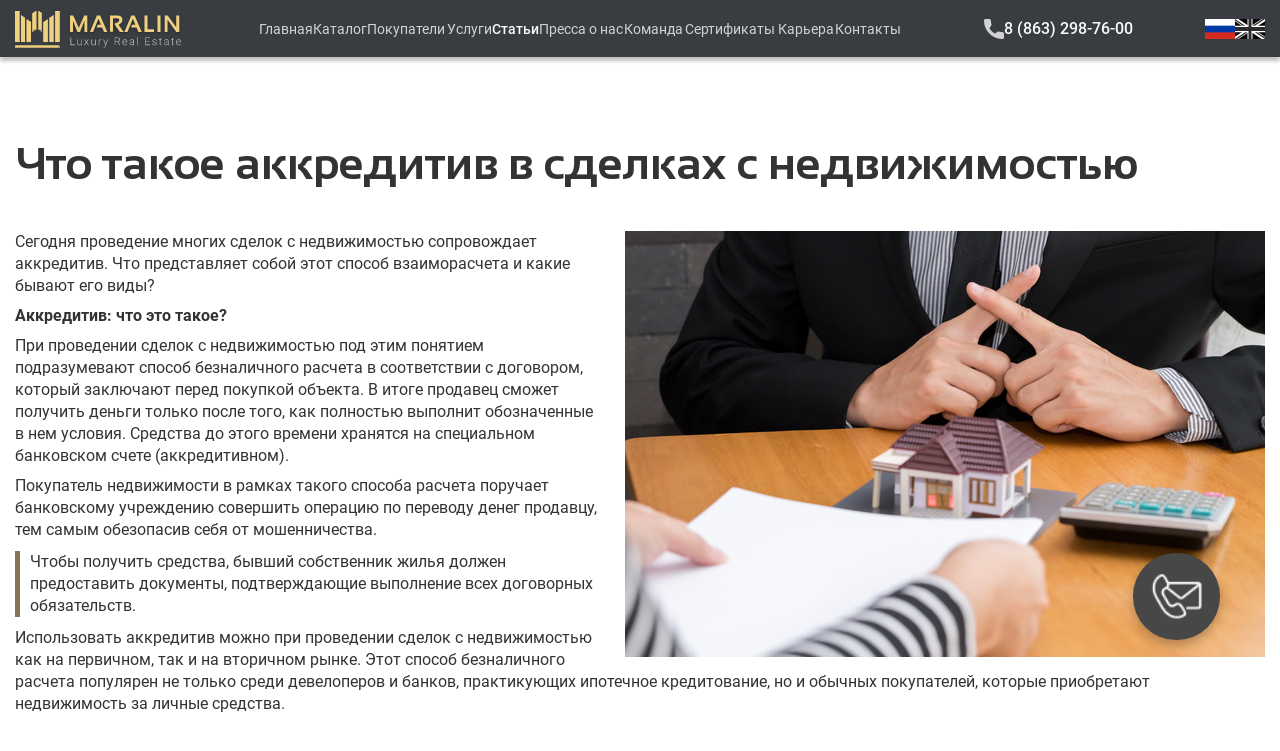

--- FILE ---
content_type: text/html;charset=utf-8
request_url: https://maralin.ru/articles/chto_takoe_akkreditiv_v_sdelkah_s_nedvijimostyu
body_size: 70205
content:
<!DOCTYPE html>
<html  lang="ru">
<head><meta charset="utf-8">
<meta name="viewport" content="width=device-width, initial-scale=1, maximum-scale=1">
<title>
        Маралин - Что такое аккредитив в сделках с недвижимостью
    </title>
<meta http-equiv="x-ua-compatible" content="IE=edge">
<meta name="yandex-verification" content="c815af1225c22504">
<link rel="icon" type="image/x-icon" href="/favicon.ico">
<script src="/scripts/analytics.js"></script>
<noscript>
                        <div>
                            <img
                                src="https://mc.yandex.ru/watch/35599680"
                                style="position: absolute; left: -9999px;"
                                alt="yandex metrika"
                            />
                        </div>
                    </noscript>
<noscript>
                        <img
                            alt="Facebook Pixel"
                            height="1"
                            width="1"
                            style="display:none"
                            src="https://www.facebook.com/tr?id=1036877216401616&ev=PageView&noscript=1"
                        />
                    </noscript>
<noscript>
                        <img
                            src="https://vk.com/rtrg?p=VK-RTRG-139090-gkFCh"
                            style="position:fixed; left:-999px;"
                            alt=""
                        />
                    </noscript>
<noscript>
                        <img
                            src="https://top-fwz1.mail.ru/counter?id=3681920;js=na"
                            style="position:absolute;left:-9999px;"
                            alt="Top.Mail.Ru"
                        />
                    </noscript>
<link rel="alternate" hrefLang="en" href="https://maralin.ru/en">
<link rel="alternate" hrefLang="ru" href="https://maralin.ru/ru">
<link rel="alternate" hrefLang="x-default" href="https://maralin.ru">
<meta http-equiv="cache-control" content="no-cache, no-store, must-revalidate">
<meta http-equiv="pragma" content="no-cache">
<meta http-equiv="expires" content="0">
<meta name="description" content="Сегодня проведение многих сделок с недвижимостью сопровождает аккредитив. Что представляет собой этот способ взаиморасчета и какие бывают его виды?
Аккредитив: что это такое?
При проведении сделок с недвижимостью под этим понятием подразумевают способ безналичного расчета в соответствии с договором, который заключают перед покупкой объекта. В итоге продавец сможет получить деньги только после того, как полностью выполнит обозначенные в нем условия. Средства до этого времени хранятся на специальном банковском счете (аккредитивном).
Покупатель недвижимости в рамках такого способа расчета поручает банковскому учреждению совершить операцию по переводу денег продавцу, тем самым обезопасив себя от мошенничества. ">
<meta name="keywords" content="
        Маралин,
        Статьи,
        Что такое аккредитив в сделках с недвижимостью
    ">
<meta property="og:title" content="Что такое аккредитив в сделках с недвижимостью">
<meta property="og:type" content="article">
<meta property="og:description" content="Сегодня проведение многих сделок с недвижимостью сопровождает аккредитив. Что представляет собой этот способ взаиморасчета и какие бывают его виды?
Аккредитив: что это такое?
При проведении сделок с недвижимостью под этим понятием подразумевают способ безналичного расчета в соответствии с договором, который заключают перед покупкой объекта. В итоге продавец сможет получить деньги только после того, как полностью выполнит обозначенные в нем условия. Средства до этого времени хранятся на специальном банковском счете (аккредитивном).
Покупатель недвижимости в рамках такого способа расчета поручает банковскому учреждению совершить операцию по переводу денег продавцу, тем самым обезопасив себя от мошенничества. ">
<meta property="og:url" content="https://maralin.ru/articles/chto_takoe_akkreditiv_v_sdelkah_s_nedvijimostyu">
<meta property="og:image" content="https://maralin.ru/img/articles/308-1626523911.jpg" itemprop="image">
<meta property="og:image:secure" content="https://maralin.ru/img/articles/308-1626523911.jpg" itemprop="image">
<meta property="og:site_name" content="
        Маралин - Что такое аккредитив в сделках с недвижимостью
    ">
<meta property="updated_time" content="1769413550642">
<style>@font-face{font-display:swap;font-family:Sansation;font-style:normal;font-weight:400;src:url(/_nuxt/SansationRegular.67d0ff82.eot);src:url(/_nuxt/SansationRegular.67d0ff82.eot?#iefix) format("embedded-opentype"),url(/_nuxt/SansationRegular.b29f7a40.woff2) format("woff2"),url(/_nuxt/SansationRegular.edfef9f4.woff) format("woff"),url(/_nuxt/SansationRegular.08dae343.ttf) format("truetype")}@font-face{font-display:swap;font-family:Sansation;font-style:italic;font-weight:700;src:url(/_nuxt/SansationBoldItalic.5821557f.eot);src:url(/_nuxt/SansationBoldItalic.5821557f.eot?#iefix) format("embedded-opentype"),url(/_nuxt/SansationBoldItalic.3198c1db.woff2) format("woff2"),url(/_nuxt/SansationBoldItalic.7221006e.woff) format("woff"),url(/_nuxt/SansationBoldItalic.cc7448cb.ttf) format("truetype")}@font-face{font-display:swap;font-family:Sansation;font-style:italic;font-weight:300;src:url(/_nuxt/SansationLightItalic.ec4252f2.eot);src:url(/_nuxt/SansationLightItalic.ec4252f2.eot?#iefix) format("embedded-opentype"),url(/_nuxt/SansationLightItalic.4bfa8e27.woff2) format("woff2"),url(/_nuxt/SansationLightItalic.8dce3af3.woff) format("woff"),url(/_nuxt/SansationLightItalic.765066e0.ttf) format("truetype")}@font-face{font-display:swap;font-family:Sansation;font-style:italic;font-weight:400;src:url(/_nuxt/SansationItalic.1838ac7e.eot);src:url(/_nuxt/SansationItalic.1838ac7e.eot?#iefix) format("embedded-opentype"),url(/_nuxt/SansationItalic.6f1a74a4.woff2) format("woff2"),url(/_nuxt/SansationItalic.225aa510.woff) format("woff"),url(/_nuxt/SansationItalic.c099cf22.ttf) format("truetype")}@font-face{font-display:swap;font-family:Sansation;font-style:normal;font-weight:700;src:url(/_nuxt/SansationBold.f4e873b1.eot);src:url(/_nuxt/SansationBold.f4e873b1.eot?#iefix) format("embedded-opentype"),url(/_nuxt/SansationBold.59152bfa.woff2) format("woff2"),url(/_nuxt/SansationBold.c85b2a30.woff) format("woff"),url(/_nuxt/SansationBold.69d9a1c8.ttf) format("truetype")}@font-face{font-display:swap;font-family:Sansation;font-style:normal;font-weight:300;src:url(/_nuxt/SansationLight.24c4768f.eot);src:url(/_nuxt/SansationLight.24c4768f.eot?#iefix) format("embedded-opentype"),url(/_nuxt/SansationLight.d2cffd8f.woff2) format("woff2"),url(/_nuxt/SansationLight.10f92035.woff) format("woff"),url(/_nuxt/SansationLight.e1c23573.ttf) format("truetype")}@font-face{font-display:swap;font-family:Roboto;font-style:normal;font-weight:700;src:url(/_nuxt/Roboto-Bold.f3e4dec0.eot);src:url(/_nuxt/Roboto-Bold.f3e4dec0.eot?#iefix) format("embedded-opentype"),url(/_nuxt/Roboto-Bold.195a79c3.woff2) format("woff2"),url(/_nuxt/Roboto-Bold.3dffe701.woff) format("woff"),url(/_nuxt/Roboto-Bold.281bd7d5.ttf) format("truetype")}@font-face{font-display:swap;font-family:Roboto;font-style:normal;font-weight:400;src:url(/_nuxt/Roboto-Regular.7b22ece4.eot);src:url(/_nuxt/Roboto-Regular.7b22ece4.eot?#iefix) format("embedded-opentype"),url(/_nuxt/Roboto-Regular.56de0d03.woff2) format("woff2"),url(/_nuxt/Roboto-Regular.db83e87f.woff) format("woff"),url(/_nuxt/Roboto-Regular.b63cea5e.ttf) format("truetype")}@font-face{font-display:swap;font-family:Roboto;font-style:normal;font-weight:300;src:url(/_nuxt/Roboto-Light.982e0bfb.eot);src:url(/_nuxt/Roboto-Light.982e0bfb.eot?#iefix) format("embedded-opentype"),url(/_nuxt/Roboto-Light.aea70f4f.woff2) format("woff2"),url(/_nuxt/Roboto-Light.d58d0aad.woff) format("woff"),url(/_nuxt/Roboto-Light.3e38502b.ttf) format("truetype")}@font-face{font-display:swap;font-family:Roboto;font-style:normal;font-weight:500;src:url(/_nuxt/Roboto-Medium.bc29db63.eot);src:url(/_nuxt/Roboto-Medium.bc29db63.eot?#iefix) format("embedded-opentype"),url(/_nuxt/Roboto-Medium.2571d35a.woff2) format("woff2"),url(/_nuxt/Roboto-Medium.405a756e.woff) format("woff"),url(/_nuxt/Roboto-Medium.9d5ede1a.ttf) format("truetype")}*,:after,:before{box-sizing:border-box}blockquote,body,dd,dl,figcaption,figure,h1,h2,h3,h4,h6,li,ol[class],p,ul[class]{margin:0}body{line-height:1.4;scroll-behavior:smooth}html:focus-within{scroll-behavior:smooth}ol[class],ul[class]{list-style:none;padding:0}a:not([class]){-webkit-text-decoration-skip:ink;text-decoration-skip-ink:auto}a[class]{text-decoration:none}button[class]{background-color:transparent;border:none;outline:none}img,picture{display:block;max-width:100%}article>*+*{margin-top:1em}button,input,select,textarea{font:inherit}@media (prefers-reduced-motion:reduce){html:focus-within{scroll-behavior:auto}*,:after,:before{animation-duration:.01ms!important;animation-iteration-count:1!important;scroll-behavior:auto!important;transition-duration:.01ms!important}}html{scroll-behavior:smooth}body{font-family:Roboto,sans-serif}#app,.app-content{display:flex;flex-direction:column;min-height:100vh}#app>main,.app-content>main{flex:auto}.footer{flex:0 0 auto;transition:all .3s ease .3s}#teleport-target{position:relative;z-index:2}@keyframes bounce-in-right{0%{animation-timing-function:cubic-bezier(.215,.61,.355,1);opacity:0;transform:translate3d(3000px,0,0)}60%{animation-timing-function:cubic-bezier(.215,.61,.355,1);opacity:1;transform:translate3d(-25px,0,0)}75%{animation-timing-function:cubic-bezier(.215,.61,.355,1);transform:translate3d(10px,0,0)}90%{animation-timing-function:cubic-bezier(.215,.61,.355,1);transform:translate3d(-5px,0,0)}to{animation-timing-function:cubic-bezier(.215,.61,.355,1);transform:none}}@keyframes bounce-out-right{40%{opacity:1;transform:translate3d(-20px,0,0)}to{opacity:0;transform:translate3d(1000px,0,0)}}.fade-enter-active,.fade-leave-active{transition:opacity .3s}.fade-enter,.fade-leave-to{opacity:0}.bounce-enter-active{animation-name:bounce-in-right}.bounce-leave-active{animation-name:bounce-out-right}.bounce-enter-active,.bounce-leave-active{animation-duration:.75s;animation-fill-mode:both}.bounce-move{transition-duration:.4s;transition-property:all;transition-timing-function:ease-in-out}.chat-enter-active,.chat-leave-active{transition:all .5s ease}.chat-enter,.chat-leave-to{opacity:0;transform:translateY(10px)}.slide-down-enter-from{opacity:0;transform:translateY(-100vh)}.slide-down-enter-to{transition:opacity .5s,transform 1s}.slide-down-enter-to,.slide-down-leave-from{opacity:1;transform:translateY(0)}.slide-down-leave-to{opacity:0;transform:translateY(-100vh);transition:opacity .5s,transform 1s}.router-enter-active,.router-leave-active{transition:opacity .5s ease,transform .5s ease}.router-enter,.router-leave-to{opacity:0;transform:scale(.8)}.pop-enter-active,.pop-leave-active{transform:scale(1);transition:transform .5s,opacity .5s;transition-timing-function:cubic-bezier(.8,.3,.25,1.75)}.pop-enter,.pop-leave-to{opacity:0;transform:scale(0)}.slide-left-enter-active,.slide-left-leave-active,.slide-right-enter-active,.slide-right-leave-active{transition:all .5s cubic-bezier(1,.5,.8,1)}.slide-left-enter{transform:translateX(100%)}.slide-left-leave-to,.slide-right-enter{transform:translateX(-100%)}.slide-right-leave-to{transform:translateX(100%)}.shuffle-enter-active,.shuffle-leave-active,.shuffle-move{transition:all .5s cubic-bezier(.55,0,.1,1)}.shuffle-enter-from,.shuffle-leave-to{opacity:0;transform:scaleY(.01) translate(30px)}.shuffle-leave-active{position:absolute}.slide-fade-enter-active{transition:all .3s ease-out}.slide-fade-leave-active{transition:all .3s cubic-bezier(1,.5,.8,1)}.slide-fade-enter-from,.slide-fade-leave-to{opacity:0;transform:translateX(20px)}@font-face{font-family:swiper-icons;font-style:normal;font-weight:400;src:url("data:application/font-woff;charset=utf-8;base64, [base64]//wADZ2x5ZgAAAywAAADMAAAD2MHtryVoZWFkAAABbAAAADAAAAA2E2+eoWhoZWEAAAGcAAAAHwAAACQC9gDzaG10eAAAAigAAAAZAAAArgJkABFsb2NhAAAC0AAAAFoAAABaFQAUGG1heHAAAAG8AAAAHwAAACAAcABAbmFtZQAAA/gAAAE5AAACXvFdBwlwb3N0AAAFNAAAAGIAAACE5s74hXjaY2BkYGAAYpf5Hu/j+W2+MnAzMYDAzaX6QjD6/4//Bxj5GA8AuRwMYGkAPywL13jaY2BkYGA88P8Agx4j+/8fQDYfA1AEBWgDAIB2BOoAeNpjYGRgYNBh4GdgYgABEMnIABJzYNADCQAACWgAsQB42mNgYfzCOIGBlYGB0YcxjYGBwR1Kf2WQZGhhYGBiYGVmgAFGBiQQkOaawtDAoMBQxXjg/wEGPcYDDA4wNUA2CCgwsAAAO4EL6gAAeNpj2M0gyAACqxgGNWBkZ2D4/wMA+xkDdgAAAHjaY2BgYGaAYBkGRgYQiAHyGMF8FgYHIM3DwMHABGQrMOgyWDLEM1T9/w8UBfEMgLzE////P/5//f/V/xv+r4eaAAeMbAxwIUYmIMHEgKYAYjUcsDAwsLKxc3BycfPw8jEQA/[base64]/uznmfPFBNODM2K7MTQ45YEAZqGP81AmGGcF3iPqOop0r1SPTaTbVkfUe4HXj97wYE+yNwWYxwWu4v1ugWHgo3S1XdZEVqWM7ET0cfnLGxWfkgR42o2PvWrDMBSFj/IHLaF0zKjRgdiVMwScNRAoWUoH78Y2icB/yIY09An6AH2Bdu/UB+yxopYshQiEvnvu0dURgDt8QeC8PDw7Fpji3fEA4z/PEJ6YOB5hKh4dj3EvXhxPqH/SKUY3rJ7srZ4FZnh1PMAtPhwP6fl2PMJMPDgeQ4rY8YT6Gzao0eAEA409DuggmTnFnOcSCiEiLMgxCiTI6Cq5DZUd3Qmp10vO0LaLTd2cjN4fOumlc7lUYbSQcZFkutRG7g6JKZKy0RmdLY680CDnEJ+UMkpFFe1RN7nxdVpXrC4aTtnaurOnYercZg2YVmLN/d/gczfEimrE/fs/bOuq29Zmn8tloORaXgZgGa78yO9/cnXm2BpaGvq25Dv9S4E9+5SIc9PqupJKhYFSSl47+Qcr1mYNAAAAeNptw0cKwkAAAMDZJA8Q7OUJvkLsPfZ6zFVERPy8qHh2YER+3i/BP83vIBLLySsoKimrqKqpa2hp6+jq6RsYGhmbmJqZSy0sraxtbO3sHRydnEMU4uR6yx7JJXveP7WrDycAAAAAAAH//wACeNpjYGRgYOABYhkgZgJCZgZNBkYGLQZtIJsFLMYAAAw3ALgAeNolizEKgDAQBCchRbC2sFER0YD6qVQiBCv/H9ezGI6Z5XBAw8CBK/m5iQQVauVbXLnOrMZv2oLdKFa8Pjuru2hJzGabmOSLzNMzvutpB3N42mNgZGBg4GKQYzBhYMxJLMlj4GBgAYow/P/PAJJhLM6sSoWKfWCAAwDAjgbRAAB42mNgYGBkAIIbCZo5IPrmUn0hGA0AO8EFTQAA") format("woff")}:root{--swiper-theme-color:#007aff}.swiper{list-style:none;margin-left:auto;margin-right:auto;overflow:hidden;padding:0;position:relative;z-index:1}.swiper-vertical>.swiper-wrapper{flex-direction:column}.swiper-wrapper{box-sizing:content-box;display:flex;height:100%;position:relative;transition-property:transform;width:100%;z-index:1}.swiper-android .swiper-slide,.swiper-wrapper{transform:translateZ(0)}.swiper-pointer-events{touch-action:pan-y}.swiper-pointer-events.swiper-vertical{touch-action:pan-x}.swiper-slide{flex-shrink:0;height:100%;position:relative;transition-property:transform;width:100%}.swiper-slide-invisible-blank{visibility:hidden}.swiper-autoheight,.swiper-autoheight .swiper-slide{height:auto}.swiper-autoheight .swiper-wrapper{align-items:flex-start;transition-property:transform,height}.swiper-backface-hidden .swiper-slide{backface-visibility:hidden;transform:translateZ(0)}.swiper-3d,.swiper-3d.swiper-css-mode .swiper-wrapper{perspective:1200px}.swiper-3d .swiper-cube-shadow,.swiper-3d .swiper-slide,.swiper-3d .swiper-slide-shadow,.swiper-3d .swiper-slide-shadow-bottom,.swiper-3d .swiper-slide-shadow-left,.swiper-3d .swiper-slide-shadow-right,.swiper-3d .swiper-slide-shadow-top,.swiper-3d .swiper-wrapper{transform-style:preserve-3d}.swiper-3d .swiper-slide-shadow,.swiper-3d .swiper-slide-shadow-bottom,.swiper-3d .swiper-slide-shadow-left,.swiper-3d .swiper-slide-shadow-right,.swiper-3d .swiper-slide-shadow-top{height:100%;left:0;pointer-events:none;position:absolute;top:0;width:100%;z-index:10}.swiper-3d .swiper-slide-shadow{background:rgba(0,0,0,.15)}.swiper-3d .swiper-slide-shadow-left{background-image:linear-gradient(270deg,rgba(0,0,0,.5),transparent)}.swiper-3d .swiper-slide-shadow-right{background-image:linear-gradient(90deg,rgba(0,0,0,.5),transparent)}.swiper-3d .swiper-slide-shadow-top{background-image:linear-gradient(0deg,rgba(0,0,0,.5),transparent)}.swiper-3d .swiper-slide-shadow-bottom{background-image:linear-gradient(180deg,rgba(0,0,0,.5),transparent)}.swiper-css-mode>.swiper-wrapper{-ms-overflow-style:none;overflow:auto;scrollbar-width:none}.swiper-css-mode>.swiper-wrapper::-webkit-scrollbar{display:none}.swiper-css-mode>.swiper-wrapper>.swiper-slide{scroll-snap-align:start start}.swiper-horizontal.swiper-css-mode>.swiper-wrapper{scroll-snap-type:x mandatory}.swiper-vertical.swiper-css-mode>.swiper-wrapper{scroll-snap-type:y mandatory}.swiper-centered>.swiper-wrapper:before{content:"";flex-shrink:0;order:9999}.swiper-centered.swiper-horizontal>.swiper-wrapper>.swiper-slide:first-child{margin-inline-start:var(--swiper-centered-offset-before)}.swiper-centered.swiper-horizontal>.swiper-wrapper:before{height:100%;width:var(--swiper-centered-offset-after)}.swiper-centered.swiper-vertical>.swiper-wrapper>.swiper-slide:first-child{margin-block-start:var(--swiper-centered-offset-before)}.swiper-centered.swiper-vertical>.swiper-wrapper:before{height:var(--swiper-centered-offset-after);width:100%}.swiper-centered>.swiper-wrapper>.swiper-slide{scroll-snap-align:center center;scroll-snap-stop:always}:root{--swiper-navigation-size:44px}.swiper-button-next,.swiper-button-prev{align-items:center;color:var(--swiper-navigation-color,var(--swiper-theme-color));cursor:pointer;display:flex;height:var(--swiper-navigation-size);justify-content:center;margin-top:calc(0px - var(--swiper-navigation-size)/2);position:absolute;top:50%;width:calc(var(--swiper-navigation-size)/44*27);z-index:10}.swiper-button-next.swiper-button-disabled,.swiper-button-prev.swiper-button-disabled{cursor:auto;opacity:.35;pointer-events:none}.swiper-button-next.swiper-button-hidden,.swiper-button-prev.swiper-button-hidden{cursor:auto;opacity:0;pointer-events:none}.swiper-navigation-disabled .swiper-button-next,.swiper-navigation-disabled .swiper-button-prev{display:none!important}.swiper-button-next:after,.swiper-button-prev:after{font-family:swiper-icons;font-size:var(--swiper-navigation-size);font-variant:normal;letter-spacing:0;line-height:1;text-transform:none!important}.swiper-button-prev,.swiper-rtl .swiper-button-next{left:10px;right:auto}.swiper-button-prev:after,.swiper-rtl .swiper-button-next:after{content:"prev"}.swiper-button-next,.swiper-rtl .swiper-button-prev{left:auto;right:10px}.swiper-button-next:after,.swiper-rtl .swiper-button-prev:after{content:"next"}.swiper-button-lock{display:none}.socials-list__item__icon{height:100%;max-height:20px;-o-object-fit:contain;object-fit:contain}@media (max-width:800px){.socials-list{justify-content:center}}.ui-link{display:inline-block}.ui-link__item{align-items:center;display:inline-flex;gap:10px}.ui-link__item__icon{background-image:url(/_nuxt/arrow.0f42ea35.svg);background-position:50%;background-repeat:no-repeat;background-size:45px;display:inline-block;height:10px;width:45px}.ui-chevron-toggler{gap:2px;padding:0}.ui-chevron-toggler__label{color:#d2d2d2;font-size:16px;font-weight:500;white-space:nowrap}@media (max-width:576px){.ui-chevron-toggler__label{font-weight:700}}.ui-chevron-toggler__icon{background-image:url(/_nuxt/chevron_down.ba1301cb.svg);background-position:50%;background-repeat:no-repeat;background-size:11px;display:inline-block;height:11px;transition:transform .3s ease;width:15px}.ui-chevron-toggler__icon.open{transform:rotate(180deg)}.ui-search{border:2px solid #f4f4f4;height:36px;max-width:555px;width:100%}.ui-search__input{background-color:transparent;border:none;color:#fff;height:100%;padding:8px 64px 8px 16px;width:inherit}.ui-search__input:active,.ui-search__input:focus{border:none;outline:none}.ui-search__input::-moz-placeholder{color:#fff;font-family:Roboto,sans-serif;font-size:14px}.ui-search__input::placeholder{color:#fff;font-family:Roboto,sans-serif;font-size:14px}@media (max-width:420px){.ui-search__input{padding:8px 32px 8px 16px}}.ui-search__button{background-image:url(/_nuxt/search.250dd61c.svg);background-position:50%;background-repeat:no-repeat;background-size:22px;height:32px;position:absolute;right:0;top:50%;transform:translateY(-50%);width:55px}.ui-search__button:before{content:"";inset:-5px -5px -5px -5px;position:absolute}@media (max-width:420px){.ui-search__button{width:32px}}.ui-search--white{border:2px solid #d2d2d2}.ui-search--white .ui-search__input{color:#7a7a7a}.ui-search--white .ui-search__input::-moz-placeholder{color:#7a7a7a}.ui-search--white .ui-search__input::placeholder{color:#7a7a7a}.ui-search--white .ui-search__button{filter:invert(35%) sepia(0) saturate(40%) hue-rotate(138deg) brightness(100%) contrast(85%)}.vue-slider-disabled{cursor:not-allowed;opacity:.5}.vue-slider-rail{background-color:#ccc;border-radius:15px}.vue-slider-process{background-color:#3498db;border-radius:15px}.vue-slider-mark{z-index:4}.vue-slider-mark:first-child .vue-slider-mark-step,.vue-slider-mark:last-child .vue-slider-mark-step{display:none}.vue-slider-mark-step{background-color:rgba(0,0,0,.16);border-radius:50%;height:100%;width:100%}.vue-slider-mark-label{font-size:14px;white-space:nowrap}.vue-slider-dot-handle{background-color:#fff;border-radius:50%;box-shadow:.5px .5px 2px 1px rgba(0,0,0,.32);box-sizing:border-box;cursor:pointer;height:100%;width:100%}.vue-slider-dot-handle-focus{box-shadow:0 0 1px 2px rgba(52,152,219,.36)}.vue-slider-dot-handle-disabled{background-color:#ccc;cursor:not-allowed}.vue-slider-dot-tooltip-inner{background-color:#3498db;border-color:#3498db;border-radius:5px;box-sizing:content-box;color:#fff;font-size:14px;min-width:20px;padding:2px 5px;text-align:center;white-space:nowrap}.vue-slider-dot-tooltip-inner:after{content:"";position:absolute}.vue-slider-dot-tooltip-inner-top:after{border:5px solid transparent;border-top-color:inherit;height:0;left:50%;top:100%;transform:translate(-50%);width:0}.vue-slider-dot-tooltip-inner-bottom:after{border:5px solid transparent;border-bottom-color:inherit;bottom:100%;height:0;left:50%;transform:translate(-50%);width:0}.vue-slider-dot-tooltip-inner-left:after{border:5px solid transparent;border-left-color:inherit;height:0;left:100%;top:50%;transform:translateY(-50%);width:0}.vue-slider-dot-tooltip-inner-right:after{border:5px solid transparent;border-right-color:inherit;height:0;right:100%;top:50%;transform:translateY(-50%);width:0}.vue-slider-dot-tooltip-wrapper{opacity:0;transition:all .3s}.vue-slider-dot-tooltip-wrapper-show{opacity:1}.ui-range-slider{max-width:385px}.ui-range-slider-inputs{margin-bottom:8px}.ui-range-slider-input{height:22px;max-width:100px;position:relative}.ui-range-slider-input--big{height:30px;max-width:185px}.ui-range-slider-input__input{background-color:transparent;border:1px solid #f9f9f9;color:#f9f9f9;font-size:14px;font-weight:500;padding:2px;text-align:center;width:100%}.ui-range-slider-tags{display:grid;gap:12px;grid-template-columns:1fr 1fr;margin-bottom:30px}@media (max-width:374px){.ui-range-slider-tags{gap:8px}}.ui-range-slider-tags__tag{align-items:center;border:1px solid #eed07f!important;color:#fff;cursor:pointer;display:flex;font-size:14px;font-weight:500;height:30px;justify-content:center;max-width:185px}@media (max-width:374px){.ui-range-slider-tags__tag{font-size:11px}}.form-control{align-items:flex-start;display:flex;flex-direction:column;justify-content:flex-start;padding-bottom:24px;width:100%}.form-control--attach,.form-control--checkbox{padding-bottom:0}.form-control__label{color:#ccc;font-size:16px;font-weight:500}.form-control__checkbox-label{align-items:center;color:#d2d2d2;cursor:pointer;display:flex;font-size:14px;font-weight:400;position:relative;-webkit-user-select:none;-moz-user-select:none;user-select:none}.form-control__checkbox-box{background-color:#fff;display:inline-block;height:24px;margin-right:4px;transform:translateY(-2px);width:24px}.form-control__checkbox-box.checked{background-blend-mode:difference;background-image:url(/_nuxt/check.06d58b9a.svg);background-position:50%;background-repeat:no-repeat;background-size:20px}.form-control__attach-button{background-color:#fff;border:1px solid #d2d2d2;color:#474747;display:inline-block;font-size:14px;font-weight:400;margin:2px 4px 0 0;max-height:25px;max-width:140px;padding:2px 20px;white-space:nowrap}.form-control__file-name{color:#d2d2d2;font-size:14px;font-weight:400;letter-spacing:-.015em}.form-control__input,.form-control__textarea{border:none;display:block;min-height:40px;padding:8px;width:100%}.form-control__input.outlined,.form-control__textarea.outlined{border:1px solid #aaa}.form-control__input.filled,.form-control__textarea.filled{background-color:#f6f6f6}.form-control__input:active:not(.outlined),.form-control__input:focus:not(.outlined),.form-control__textarea:active:not(.outlined),.form-control__textarea:focus:not(.outlined){border:none;outline:none}.form-control__textarea{height:80px;resize:none}.form-control__error{background-color:#fff;border-top:1px solid #cf1e1e;color:#cf1e1e;font-size:12px;left:0;padding-left:8px;position:absolute;top:100%;width:100%}.tab-navigation{align-items:center;display:flex;flex-wrap:nowrap;gap:32px;justify-content:flex-start}@media (max-width:576px){.tab-navigation{gap:24px}}.tab-navigation--container{margin-bottom:24px;overflow-x:auto}@media (max-width:576px){.tab-navigation--container{margin-bottom:20px}}.tab-navigation__button{background-color:transparent;color:grey;cursor:pointer;font-size:27px;font-weight:700;margin:0;padding:0;position:relative;white-space:nowrap}.tab-navigation__button:after{color:transparent;content:attr(title);display:block;font-weight:700;height:0;overflow:hidden;visibility:hidden}@media (max-width:576px){.tab-navigation__button{font-size:16px;line-height:1.8}}.tab-navigation__button:before{background-color:transparent;bottom:0;content:"";display:block;height:3px;left:0;position:absolute;right:0;width:100%}.tab-navigation__button.active{color:#333}.tab-navigation__button.active:before{background-color:#eed07f}.toggle-content__container{margin-bottom:16px;overflow-y:hidden;position:relative;transition:max-height .5s cubic-bezier(0,1,0,1);will-change:max-height}.toggle-content__container.full{transition:max-height 1s ease-in-out}.toggle-content__container.full:after{display:none}.toggle-content__container:after{background:linear-gradient(0deg,#fff,transparent);bottom:0;content:"";height:50px;left:0;pointer-events:none;position:absolute;width:100%}.toggle-content.no-visible-button .toggle-content__container:after{display:none}.toggle-content__button{color:#333;display:inline-block;font-weight:700;padding:0}.toggle-content__button__arrow{margin-left:16px;transition:transform .3s ease;will-change:transform}.toggle-content__button__arrow.active{transform:rotate(-180deg)}@media (max-width:576px){.toggle-content__button{margin:0 auto}}ul#componentContainer{display:inline-flex;list-style-type:none;padding-inline-start:0}ul#componentContainer a{align-items:center;display:flex;justify-content:center;text-decoration:none}.pagination-container{color:#262626;font-family:Roboto,sans-serif;font-size:18px}.pagination-container .paginate-buttons{cursor:pointer}.pagination-container .ending-breakpoint-button,.pagination-container .first-button,.pagination-container .last-button,.pagination-container .number-buttons,.pagination-container .starting-breakpoint-button{padding:0 4px}.pagination-container .back-button{margin-right:16px}.pagination-container .next-button{margin-left:16px}.pagination-container .active-page{font-weight:500;text-decoration:underline}.ui-suggestions{display:flex;flex-direction:column;position:relative}.ui-suggestions-list{background-color:#fff;border:1px solid #d2d2d2;border-radius:0 0 8px 8px;box-shadow:0 4px 24px rgba(0,0,0,.12);display:flex;flex-direction:column;left:0;margin-top:-32px;max-height:300px;overflow-y:auto;padding:8px 0;position:absolute;right:0;top:100%;transition:opacity .3s,transform .3s;width:-moz-max-content;width:max-content;z-index:2}@media (max-width:576px){.ui-suggestions-list{width:calc(100% + 215px)}}@media (max-width:374px){.ui-suggestions-list{width:calc(100% + 199px)}}.ui-suggestions-list__item{cursor:pointer;display:block;padding:8px 16px;width:100%}.ui-suggestions-list__item:hover{background-color:#d2d2d2}.ui-modal{align-items:center;background-color:rgba(0,0,0,.3);display:flex;height:100vh;inset:0;justify-content:center;padding:80px;position:fixed;width:100vw;z-index:10}@media (max-width:576px){.ui-modal{padding:0}}.ui-modal__content{align-items:center;background-color:#fff;display:flex;flex-direction:column;justify-content:center;padding:72px 45px 100px;position:relative}@media (max-width:576px){.ui-modal__content{padding:48px 16px}}.ui-modal__content-footer,.ui-modal__content-header,.ui-modal__content-main{width:100%}.ui-modal__content-close{box-shadow:none;cursor:pointer;margin:0;min-height:24px;outline:none;padding:8px;position:absolute;right:4px;top:6px;width:24px}.ui-loader,.ui-modal__content-close{align-items:center;display:flex;justify-content:center}.ui-loader{background-color:#0d0d0d;flex-direction:column;gap:24px;inset:0;opacity:0;position:fixed;transition:all .3s ease-in;transition-delay:.3s;visibility:hidden;z-index:-1}.ui-loader.visible{opacity:1;visibility:visible;z-index:9999}.ui-loader.block-view{background-color:rgba(0,0,0,.25);inset:0;position:absolute}.ui-button--flat{align-items:center;display:inline-flex;gap:10px}.ui-button__icon{display:inline-block;height:10px;width:45px}.ui-button__icon--arrow{background-image:url(/_nuxt/arrow.0f42ea35.svg);background-position:50%;background-repeat:no-repeat;background-size:45px}.ui-button--outline,.ui-button--primary{align-items:center;color:#0d0d0d;display:flex;font-size:16px;font-weight:500;height:44px;justify-content:center;max-width:248px;transition:background-color .3s ease;width:100%}.ui-button--outline:hover,.ui-button--primary:hover{background-color:#e6c365}.ui-button--outline:disabled,.ui-button--primary:disabled{background-color:#e6c365;cursor:not-allowed}@media (max-width:576px){.ui-button--outline,.ui-button--primary{max-width:100%}}.ui-button--outline{background-color:transparent;border:2px solid #eed07f!important}.ui-button--primary{background-color:#eed07f!important}.ui-image-preview{align-items:center;background:rgba(0,0,0,.5);display:flex;inset:0;justify-content:center;padding:0 8px;position:fixed}.ui-image-preview__close{background-color:#0d0d0d!important;background-image:url(/_nuxt/cross.2d544be1.svg);background-position:50%;background-repeat:no-repeat;background-size:12px;border-radius:50%;cursor:pointer;display:inline-block;height:24px;position:absolute;right:14px;top:14px;transition:transform .3s linear;width:24px}.ui-image-preview__close:hover{transform:rotate(180deg)}.ui-image-preview__image{max-height:calc(100vh - 160px);max-width:calc(100vw - 160px)}.ui-skeleton-loading{animation:fade 1.5s linear .5s infinite;background-color:#f4f4f4;border-radius:8px;cursor:wait;height:33.3333333333vh;margin:80px auto;max-width:1310px;padding:0 15px;width:100%}@media (max-width:800px){.ui-skeleton-loading{margin:48px auto}}@keyframes fade{0%{opacity:1}50%{opacity:.4}to{opacity:1}}.lightbox-header,.lightbox-slider-navigation{opacity:0;transition:opacity .3s linear}@media (max-width:800px){.lightbox-header,.lightbox-slider-navigation{opacity:1}}.lightbox{display:flex;height:100%;left:0;max-width:100vw;position:fixed;top:0;width:100%;z-index:999}.lightbox:hover .lightbox-header,.lightbox:hover .lightbox-slider-navigation{opacity:1}@media (max-width:800px){.lightbox{flex-direction:column}}.lightbox-wrapper{height:100%;max-height:100%;max-width:100vw;transition:max-width .3s cubic-bezier(.25,.46,.45,.94)}@media (max-width:800px){.lightbox-wrapper{transition:max-height .3s cubic-bezier(.25,.46,.45,.94)}}.lightbox-wrapper--shrinked{max-width:calc(100% - 250px)}@media (max-width:800px){.lightbox-wrapper--shrinked{max-height:calc(100% - 175px);max-width:100vw}}.lightbox-progress{background-color:#7a7a7a;height:2px;left:0;position:absolute;top:0;width:100%;z-index:999}.lightbox-progress__line{background-color:#eed07f;height:2px;transition:max-width .05s linear;width:100%}.lightbox-backdrop{background-color:rgba(0,0,0,.6);inset:0;position:absolute;z-index:990}.lightbox-header{position:relative;z-index:998}.lightbox-header__counter{color:#d2d2d2;font-size:14px;padding-left:24px}.lightbox-controls__control{background-color:rgba(0,0,0,.8)!important;cursor:pointer;height:40px;margin:0;padding:10px;position:relative;transition:background-color .3s ease;width:40px}.lightbox-controls__control:hover{background-color:rgba(0,0,0,.95)!important}.lightbox-controls__control--pause{background-image:url(/_nuxt/pause.43be9a0c.svg)}.lightbox-controls__control--pause,.lightbox-controls__control--play{background-position:50%;background-repeat:no-repeat;background-size:24px}.lightbox-controls__control--play{background-image:url(/_nuxt/play.806ef07b.svg)}.lightbox-controls__control--close{background-image:url(/_nuxt/cross.2d544be1.svg);background-position:50%;background-repeat:no-repeat;background-size:14px}.lightbox-controls__control--tiles{background-image:url(/_nuxt/tiles.50afa193.svg);background-position:50%;background-repeat:no-repeat;background-size:22px}.lightbox-content{max-width:100vw;position:relative;top:50%;transform:translateY(-50%);z-index:996}.lightbox-slider{height:100%;max-height:682px;width:100%}.lightbox-slider__slide{pointer-events:none}.lightbox-slider__slide-image{cursor:grabbing;height:inherit;max-height:700px;-o-object-fit:contain;object-fit:contain;-o-object-position:center;object-position:center;pointer-events:all}.lightbox-slider .swiper-wrapper{align-items:center;display:flex}.lightbox-slider-navigation{height:0;padding:0 16px;position:absolute;top:50%;transform:translateY(-50%);width:100%;z-index:997}.lightbox-slider-navigation__item{align-items:center;background-color:#fff!important;border-radius:50%;cursor:pointer;display:inline-flex;height:40px;justify-content:center;transition:opacity .3s ease;width:40px}.lightbox-slider-navigation__item:disabled{cursor:not-allowed;opacity:.6}.lightbox-slider-navigation__item--next{background-image:url(/_nuxt/next.f9c64cbe.svg);background-position:50%;background-position:60%;background-repeat:no-repeat;background-size:24px}.lightbox-slider-navigation__item--prev{background-image:url(/_nuxt/prev.842f0fa1.svg);background-position:50%;background-position:85%;background-repeat:no-repeat;background-size:24px}.lightbox-tiles{background-color:#d2d2d2;overflow-y:auto;position:relative;width:250px;z-index:998}@media (max-width:800px){.lightbox-tiles{height:175px;width:100%}}.lightbox-tiles-wrapper{display:flex;flex-wrap:wrap;gap:12px;height:-moz-max-content;height:max-content;padding:8px}.lightbox-tiles__tile{cursor:pointer;max-height:75px;max-width:111px;padding:0;transition:box-shadow .3s ease}.lightbox-tiles__tile--active{box-shadow:0 0 8px 8px #eed07f}.lightbox-tiles__tile-image{aspect-ratio:3/2;max-height:inherit;-o-object-fit:cover;object-fit:cover;-o-object-position:center;object-position:center;width:inherit}.lightbox-content,.lightbox-controls,.lightbox-controls__control,.lightbox-slider__slide,.ui-datepicker-date{align-items:center;display:flex;justify-content:center}.lightbox-header,.lightbox-slider-navigation,.ui-datepicker-slider-navigation{align-items:center;display:flex;justify-content:space-between}.ui-datepicker{margin-right:24px;max-width:590px;padding-left:24px;width:100%}@media (max-width:800px){.ui-datepicker{margin-right:0}}.ui-datepicker-date{border:1px solid #7a7a7a!important;cursor:pointer;flex-direction:column;height:75px;max-width:140px;transition:background-color .3s ease;width:100%}.ui-datepicker-date--picked{background-color:#eed07f!important}.ui-datepicker-date__day{color:#0d0d0d;display:inline-block;font-size:18px;font-weight:500}@media (max-width:576px){.ui-datepicker-date{height:45px}.ui-datepicker-date__day{font-size:12px}}@media (max-width:800px){.ui-datepicker-slider{margin:0;max-width:calc(100vw - 80px)}}.ui-datepicker-slider__slide{max-width:140px}.ui-datepicker-slider-navigation{height:0;padding:0;position:absolute;top:50%;transform:translateY(-50%);width:100%;z-index:1}@media (max-width:576px){.ui-datepicker-slider-navigation{margin:0;max-width:calc(100vw - 80px)}}.ui-datepicker-slider-navigation__item{align-items:center;border-radius:50%;cursor:pointer;display:inline-flex;height:30px;justify-content:center;padding:0;transition:opacity .3s ease;width:30px}.ui-datepicker-slider-navigation__item:disabled{cursor:not-allowed;opacity:.6}.ui-datepicker-slider-navigation__item--next{background-image:url(/_nuxt/next.f9c64cbe.svg);background-position:50%;background-position:2px;background-repeat:no-repeat;background-size:28px;transform:translateX(6px)}@media (max-width:576px){.ui-datepicker-slider-navigation__item--next{background-size:20px;transform:translateX(30px)}}.ui-datepicker-slider-navigation__item--prev{background-image:url(/_nuxt/prev.842f0fa1.svg);background-position:50%;background-position:8px;background-repeat:no-repeat;background-size:28px;transform:translateX(-30px)}@media (max-width:576px){.ui-datepicker-slider-navigation__item--prev{background-size:20px}}.ui-select{align-items:center;cursor:pointer;display:flex;justify-content:space-between;padding:8px 16px 8px 8px}.ui-select__cheveron{background-image:url(/_nuxt/chevron_down.ba1301cb.svg);background-position:50%;background-repeat:no-repeat;background-size:15px;display:inline-block;height:15px;position:relative;top:2px;transition:transform .3s ease;width:15px}.ui-select__cheveron.open{transform:rotate(180deg)}.ui-select-options{background-color:#fff;left:-1px;max-height:250px;overflow-y:auto;position:absolute;top:100%;width:calc(100% + 2px);z-index:1}.ui-select-options__option{align-items:center;border:1px solid #aaa!important;cursor:pointer;display:flex;padding:12px;transition:background-color .3s linear;width:100%}.ui-select-options__option:not(:first-of-type){border-top:none!important}.ui-select-options__option.active,.ui-select-options__option:hover{background-color:#d2d2d2!important}.map-view .map-block{padding:0}@media (max-width:576px){.map-view .map-block-ym{margin:0}}.services__block{color:#474747;display:flex;gap:12px;padding:80px 0}@media (width <= 1200px){.services__block{flex-direction:column}}@media (max-width:576px){.services__block{padding:50px 0}}.services__img{background-image:url(/_nuxt/bg.d6e5d29e.jpg);background-position:50%;background-repeat:no-repeat;background-size:cover;height:295px;width:100%}@media (max-width:576px){.services__img{height:160px}}.services__img_office{background-image:url(/_nuxt/offices.08dd5a70.jpg)}.services__img_kitchen{background-image:url(/_nuxt/kitchen.13d74d6a.jpg)}.services__img_stairs{background-image:url(/_nuxt/stairs.16ebdbe7.jpg)}.services .arrow-link.mobile{display:none}@media (max-width:576px){.services .arrow-link.mobile{display:block}.services .arrow-link{display:none}}.services-block{position:relative}@media (width <= 1200px){.services-block_court,.services-block_surveying{flex-direction:column-reverse}}.services-block__img{background-image:url(/_nuxt/intro.3d46ee03.jpg);background-position:50%;background-repeat:no-repeat;background-size:cover;height:149px;width:629px}@media (max-width:800px){.services-block__img{width:100%}}@media (max-width:576px){.services-block__img{background-image:url(/_nuxt/intro-mobile.a0e7be2a.jpg)}}.services-block__img_height{background-image:url(/_nuxt/land.c3c6eb46.jpg);height:408px}@media (max-width:800px){.services-block__img_height{height:148px;top:28vh}}.services-block__img_loft{background-image:url(/_nuxt/loft.1e5b1285.jpg);height:442px}@media (max-width:800px){.services-block__img_loft{height:148px}}.services-block__img_court{background-image:url(/_nuxt/court.ba011033.jpg);height:408px}@media (max-width:800px){.services-block__img_court{height:148px}}.services-block__img_cafe{background-image:url(/_nuxt/cafe.d5d5286b.jpg);height:328px}@media (max-width:800px){.services-block__img_cafe{height:148px}}@media (max-width:576px){.services-block__img{display:none}}.services-block__img.mobile{display:none}@media (max-width:576px){.services-block__img.mobile{display:block;margin-bottom:24px}}.services-block__box{display:flex;flex-direction:column;font-size:16px;line-height:1.2;width:634px}@media (width <= 1200px){.services-block__box{width:100%}}.services-block__box .services-block__list{list-style-type:disc;margin-bottom:20px;padding-left:16px}.services-block__box p{max-width:628px}@media (width <= 1200px){.services-block__box p{max-width:100%}}.services-block__title{margin-bottom:20px}@media (max-width:576px){.services-block__title{font-size:22px!important}}@media (max-width:800px){.services-block__subtitle{margin-top:0!important}}.catalog-lot .container{overflow:hidden}.catalog-lot .map-block-ym{padding-top:80px}@media (max-width:800px){.catalog-lot .map-block-ym{padding-top:32px}}@media (max-width:576px){.catalog-lot .map-block-ym{margin:0}}.catalog-lot__sliders-container{padding:80px 0 32px}@media (max-width:800px){.catalog-lot__sliders-container{padding:32px 0}}.catalog-lot-sliders__slide{height:100vh;max-height:265px;max-width:410px;width:100vw}@media (max-width:576px){.catalog-lot-sliders__slide{width:100%}}.catalog-lot-sliders__slide img{height:inherit;max-height:inherit;max-width:inherit;-o-object-fit:cover;object-fit:cover;width:inherit}.catalog-lot-similar{padding:80px 0}@media (max-width:800px){.catalog-lot-similar{padding:48px 0}}.first-screen{background:linear-gradient(45.2deg,#00122d 1.1%,rgba(0,21,52,0) 44.72%)}.first-screen__img{height:85vh;-o-object-fit:cover;object-fit:cover;position:absolute;width:100%;z-index:-1}@media (max-width:800px){.first-screen__img{height:450px}}.first-screen__crumb,.first-screen__crumbs{color:#d2d2d2;font-size:14px;white-space:nowrap}@media (max-width:576px){.first-screen__crumb,.first-screen__crumbs{font-size:10px}}.first-screen__info{align-items:flex-end;color:#f4f4f4;display:flex;height:85vh;justify-content:space-between;padding-bottom:52px}@media (max-width:800px){.first-screen__info{align-items:self-start;flex-direction:column;height:450px;justify-content:flex-end;padding-bottom:24px}}.first-screen__connect{color:#fff;font-weight:500}.first-screen__icon{filter:brightness(2);height:22px;width:22px}.first-screen ul.first-screen__mobile-actions{display:none}@media (max-width:800px){.first-screen ul.first-screen__mobile-actions{display:flex;margin-top:28px}.first-screen ul.first-screen__mobile-actions .first-screen__mobile-link{border:none;display:inherit;filter:brightness(0) invert(100%) sepia(25%) saturate(255%) hue-rotate(183deg) brightness(114%) contrast(87%)}}.contact-agent{align-items:center;-webkit-backdrop-filter:blur(4px);backdrop-filter:blur(4px);background:rgba(57,60,65,.7);display:flex;height:108px;margin-bottom:24px;max-width:462px;width:100%}.contact-agent-photo{height:108px;overflow:hidden;width:132px}.contact-agent-photo--new img{transform:translateY(-15px)}.contact-agent__info{padding:0 32px}.contact-agent__name{font-family:Sansation,sans-serif;font-size:18px;font-weight:700;margin-bottom:8px}.contact-agent .arrow-link{color:#f4f4f4;font-weight:700}.contact-agent--mobile{-webkit-backdrop-filter:unset;backdrop-filter:unset;background:transparent;margin-bottom:48px;position:relative}.contact-agent--mobile:after{background-color:#d2d2d2;content:"";height:1px;left:-15px;position:absolute;top:calc(100% + 16px);width:100vw}.contact-agent--mobile .contact-agent__post{display:none}.contact-agent--mobile .contact-agent__name{color:#474747}.contact-agent--mobile .arrow-link{color:#474747;font-size:14px;font-weight:500}@media (max-width:576px){.contact-agent--mobile .contact-agent__img{height:100px;width:110px}.contact-agent--mobile .contact-agent__info{padding:0 14px}.contact-agent--mobile .contact-agent__name{font-size:16px;margin-bottom:8px}}.overview{padding-top:24px}@media (max-width:800px){.overview{padding-top:12px}}.overview__info{display:flex;gap:24px;justify-content:space-between;padding-top:80px}@media (max-width:800px){.overview__info{padding-top:32px}}.overview__info-calc{padding-top:52px}@media (max-width:800px){.overview__info-calc{padding-top:32px}.overview__info{flex-wrap:wrap;padding:0}.overview__info iframe{margin-bottom:16px;margin-top:32px;max-width:100%;order:2;width:100%}}@media (max-width:576px){.overview__info iframe{margin-left:-15px;margin-right:-15px;max-width:100vw;width:100vw}}@media (max-width:800px){.overview__info:nth-of-type(2) .overview__img:first-of-type{display:none}}.overview__table{max-width:628px;width:100%}@media (max-width:800px){.overview__table{margin-bottom:20px}}.overview__menu{border-bottom:1px solid #d2d2d2;display:flex}@media (max-width:800px){.overview__menu{border-bottom:none;display:none}}.overview__menu_mobile{display:none}.overview__menu_mobile .overview__menu-link_socials{display:none!important}@media (max-width:800px){.overview__menu_mobile{display:grid;grid-template-columns:200px 200px}.overview__menu_mobile .overview__menu-item:last-of-type{border:1px solid #d2d2d2;display:grid}.overview__menu_mobile+.overview__img{margin-top:20px}}@media (max-width:576px){.overview__menu_mobile{grid-template-columns:170px 170px}}@media (max-width:374px){.overview__menu_mobile{grid-template-columns:1fr 1fr}}.overview__menu-item{align-items:center;border-right:1px solid #d2d2d2;cursor:pointer;display:flex;font-weight:600;justify-content:center;max-width:290px;padding:12px 0;width:100%}.overview__menu-item:last-of-type{border-right:none;display:flex}@media (max-width:800px){.overview__menu-item:last-of-type{display:none}.overview__menu-item{border:1px solid #d2d2d2;font-weight:700;padding:10px;text-align:center;white-space:nowrap}}@media (max-width:576px){.overview__menu-item{font-size:14px}}@media (max-width:374px){.overview__menu-item{white-space:normal}}.overview__menu-link{color:#7a7a7a;cursor:pointer;filter:brightness(0) invert(52%) sepia(0) saturate(1242%) hue-rotate(181deg) brightness(91%) contrast(92%);transition:opacity .3s}.overview__menu-link img{max-width:25px;min-width:20px;width:100%}.overview__menu-link:hover{opacity:.7}.overview__row{border-bottom:1px solid #d2d2d2;line-height:1.3;padding:6px}@media (max-width:576px){.overview__row{display:flex;font-size:14px}}.overview__advantages.apartment-advantages{border-top-width:0}.overview__title{display:inline-block;font-weight:300;margin-right:40px;max-width:174px;width:100%}@media (max-width:576px){.overview__title{margin-right:8px;max-width:140px}}.overview__value{color:#474747;font-weight:600}.overview__link{border-bottom:2px solid #eed07f}.overview__img{height:290px;max-width:630px;width:100%}.overview__img_height{height:314px}.overview__img_height img{height:100%}@media (max-width:800px){.overview__img_height{display:none}}.overview__img img{height:100%;-o-object-fit:cover;object-fit:cover;-o-object-position:center;object-position:center;width:100%}@media (max-width:800px){.overview__img,.overview__img img{max-width:100vw;width:100vw}.overview__img{margin-left:-15px;margin-right:-15px}}.overview__item{line-height:1}@media (max-width:576px){.overview__item p:first-of-type{font-size:14px}.overview__item p:last-of-type{font-size:12px}}.overview .overview-icon{height:43px;width:43px}@media (max-width:576px){.overview .overview-icon{height:36px;margin-right:4px;width:36px}}.overview__desc{color:#474747;display:flex;flex-direction:column;justify-content:space-between;line-height:1.2;max-width:630px}.overview__desc-content{max-height:100%;transition:max-height .3s ease,background .3s ease}.overview__desc-content p{margin-bottom:8px}.overview__desc-content+button>img{transform:rotate(180deg)}.overview__desc-content--blured{max-height:265px;overflow:hidden;position:relative}.overview__desc-content--blured:after{background:linear-gradient(0deg,#fff,transparent);bottom:0;content:"";height:20px;left:0;position:absolute;width:100%}.overview__desc-content--blured+button>img{transform:rotate(0)}@media (max-width:800px){.overview__desc-content,.overview__desc_short{margin-top:24px}.overview__desc{max-width:100%}}@media (max-width:576px){.overview__desc .arrow-link{margin:20px auto 0}}.overview__images{align-items:flex-start;display:flex;justify-content:flex-start;padding-top:80px;width:100%}@media (max-width:800px){.overview__images{margin-bottom:32px}}@media (max-width:576px){.overview__images{flex-direction:column;padding-top:32px}}.overview__images-img{flex:1 0;height:320px;width:100%}@media (max-width:800px){.overview__images-img{height:200px}}.overview__images-img img{height:100%;-o-object-fit:cover;object-fit:cover;-o-object-position:center;object-position:center;width:100%}@media (max-width:800px){.overview__container{display:flex;flex-direction:column}}.overview__container .overview__info{padding-bottom:0}.overview-footer{border-top:1px solid #d2d2d2;padding-top:10px}.overview-footer__currencies{color:#7a7a7a}.overview-footer__currency{border-right:1px solid #d2d2d2;padding-right:8px}.overview-footer__currency+.overview-footer__currency{padding-left:8px}.overview-footer__currency:last-of-type{border-right:none}.overview-footer__price{min-width:140px}.overview-footer__price ins{text-decoration:none}@media (max-width:800px){.overview-footer__info{display:flex;flex-direction:column;gap:12px;text-align:center}.overview-footer{align-items:center;flex-direction:column;justify-content:center;margin:24px 0 32px}}button.overview-footer__btn.main-button{align-items:center;background:#eed07f;color:#0d0d0d;cursor:pointer;display:inline-flex;font-size:18px;font-weight:500;height:44px;justify-content:center;max-width:320px;width:100%}@media (max-width:800px){button.overview-footer__btn.main-button{margin-bottom:20px;margin-top:40px;max-width:100%}button.overview-footer__btn--empty.main-button{margin:0;max-width:100%}}.overview-calc{max-width:600px;width:100%}@media (max-width:800px){.overview-calc{max-width:100%}}.overview-calc__table{border-collapse:collapse;width:100%}.overview-calc td{border:1px solid #d2d2d2;padding:8px 8px 16px}@media (max-width:576px){.overview-calc td{font-size:14px}}.overview-calc__subtitle{color:#7a7a7a}.overview-calc__title{margin:0}.overview-calc__data{border:none;border-collapse:collapse;line-height:1;max-width:600px;width:100%}@media (max-width:800px){.overview-calc__data{max-width:100%}}.overview-calc__item{color:#857354;font-weight:700;text-align:left}@media (max-width:800px){.overview-calc__item{display:inline-block;margin-bottom:4px}}.overview-calc__row{display:grid;gap:32px;grid-template-columns:1.25fr .5fr 1.25fr 1fr;margin-bottom:20px}@media (max-width:576px){.overview-calc__row{grid-template-columns:1fr 1fr}}.overview-calc__sum{display:inline-block}@media (max-width:800px){.overview-calc__sum{text-align:center}}.overview-agent{align-items:stretch;background-color:#fff;border:1px solid #d2d2d2;display:flex;justify-content:flex-start;margin-top:52px}@media (max-width:576px){.overview-agent{border:none;box-shadow:none;flex-direction:column;margin-top:32px;max-height:100%;max-width:100%}}.overview-agent__img{background-position:0 10%;background-repeat:no-repeat;background-size:cover;max-width:444px;width:100%}.overview-agent__img--new{background-position:0 25%}@media (max-width:576px){.overview-agent__img{height:260px;margin:0 -15px;max-width:100vw;width:100vw}}.overview-agent__info{color:#d2d2d2;padding:24px 32px;width:100%}.overview-agent__info-link{max-width:320px;width:100%}@media (max-width:800px){.overview-agent__info-link{max-width:100%}}@media (max-width:576px){.overview-agent__info{padding:24px 0}.overview-agent__info p:first-of-type{font-size:14px}}.overview-agent__position{color:#7a7a7a;font-weight:400;line-height:1}.overview-agent__position_underlined{border-bottom:1px solid #d2d2d2;display:inline-block}@media (max-width:576px){.overview-agent__position:last-of-type,.overview-agent__position:nth-last-of-type(2){font-size:16px;line-height:1.2}}.overview-agent__name{color:#474747;font-family:Sansation,sans-serif;font-size:34px}@media (max-width:576px){.overview-agent__name{font-size:28px}}.overview-agent__phone{color:#474747;padding-left:24px;position:relative}.overview-agent__phone:last-of-type{margin-bottom:12px}.overview-agent__phone:before{background-image:url(/_nuxt/phone.8de3503b.svg);background-position:50%;background-repeat:no-repeat;background-size:20px;content:"";filter:invert(1);height:20px;left:0;position:absolute;top:0;width:20px}@media (max-width:576px){.overview-agent .arrow-link{font-size:16px}}.career__container{display:flex;font-size:16px;gap:16px;line-height:1.2;padding:80px 0}@media (max-width:800px){.career__container{flex-direction:column;gap:0;padding:50px 0}}.career__title{font-size:45px}@media (max-width:800px){.career__title{font-size:32px}}@media (max-width:576px){.career__title{font-size:24px}}.career__block{max-width:50%;width:100%}@media (max-width:800px){.career__block{max-width:100%}.career__block:last-of-type img{display:none}}.career .list{list-style-type:disc;margin-bottom:20px;padding-left:16px}.career-vacancy{padding:80px 0}@media (max-width:800px){.career-vacancy{padding:50px 0}}@media (max-width:576px){.career-vacancy{padding:24px 0 40px}}.career-vacancy__cards{display:flex;flex-wrap:wrap;gap:16px}@media (max-width:576px){.career-vacancy__cards{flex-direction:column}}.career-vacancy__card{box-shadow:0 4px 20px rgba(42,42,46,.25);color:#474747;display:flex;flex-direction:column;font-size:16px;max-width:415px;padding:40px 24px 40px 20px}@media (max-width:576px){.career-vacancy__card{font-size:14px;max-width:100%}}.career-vacancy__desc{letter-spacing:.3px}.career-vacancy__footer{margin-top:auto}.career-vacancy__salary{color:#7a7a7a}.partners-view-map{padding:72px 0}@media (max-width:800px){.partners-view-map #partners-map{margin-left:-15px;margin-right:-15px}.partners-view-map{padding:48px 0 24px}}.partners-view-partner:last-of-type{margin-bottom:32px}@media (max-width:800px){.partners-view-partner:last-of-type{margin-bottom:48px}}.partners-view-partner:nth-of-type(2n){background-color:#f4f4f4;margin:64px 0;padding:16px 0 56px}@media (max-width:800px){.partners-view-partner:nth-of-type(2n){background-color:transparent;margin:20px 0;padding:24px 0 0}}.partners-view__slide{border-bottom:1px solid #d2d2d2;border-top:1px solid #d2d2d2;display:grid;gap:16px 8px;grid-template-columns:repeat(5,1fr);grid-template-rows:auto;padding:24px 0}@media (max-width:800px){.partners-view__slide{padding:16px 0}}.partners-view__slide img{height:100vh;max-height:80px;-o-object-fit:contain;object-fit:contain}@media (max-width:800px){.partners-view__slide img{height:100%}}.partners-view__slide--big{grid-template-columns:repeat(3,1fr)}.partners-view__slide--big img{max-height:145px;max-width:413px}@media (max-width:800px){.partners-view__slide--big img{max-width:94%}}@media (max-width:420px){.partners-view__slide--big img{max-width:90px}}.contacts-view-content{padding:88px 0 56px}.contacts-view-content .headquarters-block{padding-top:0}@media (max-width:800px){.contacts-view-content{padding:48px 0}}.contacts-view-location{margin-bottom:44px}.contacts-view-location__item{color:#262626;font-size:18px;font-weight:300}@media (max-width:800px){.contacts-view-location__item{display:inline;font-size:12px}}.contacts-view-location__icon{background-image:url(/_nuxt/map_point.db4913a6.svg);background-position:50%;background-repeat:no-repeat;background-size:14px;display:inline-block;filter:invert(27%) sepia(0) saturate(0) hue-rotate(345deg) brightness(97%) contrast(94%);height:20px;transform:translateY(4px);width:14px}.contacts-view-contact{margin:32px 0 12px}.contacts-view-contact button.contacts-view-contact__button{background-color:#333;color:#fff;font-size:16px;margin:36px auto 0;max-height:40px;max-width:360px}.contacts-view-contact button.contacts-view-contact__button:hover{background-color:#474747}.contacts-view-connection{align-items:center;border-bottom:1px solid #d2d2d2;border-top:1px solid #d2d2d2;display:flex;flex-wrap:wrap;gap:16px;justify-content:center;padding:24px 0}.contacts-view-connection__item{color:#474747}.contacts-view-connection__icon{display:inline-block;height:20px;margin-right:4px;transform:translateY(4px);width:20px}.contacts-view-connection__icon--phone{background-image:url(/_nuxt/phone_dark.0f019a9b.svg);background-position:50%;background-repeat:no-repeat;background-size:20px}.contacts-view-connection__icon--mail{background-image:url(/_nuxt/mail_dark.b3a6c1a1.svg);background-position:50%;background-repeat:no-repeat;background-size:20px}.contacts-view-connection__icon--clock{background-image:url(/_nuxt/clock_dark.8f157b95.svg);background-position:50%;background-repeat:no-repeat;background-size:20px}.contacts-view-connection .socials-list{margin-left:32px}.contacts-view-connection .socials-list__item{filter:invert(1) invert(38%) sepia(2%) saturate(638%) hue-rotate(314deg) brightness(96%) contrast(90%)}@media (max-width:800px){.contacts-view-connection .socials-list{margin-left:0}}.team-list{display:grid;gap:18px 20px;grid-template-columns:repeat(auto-fit,minmax(320px,1fr));padding:80px 0;width:100%}.team-list__item .agent-card__img{max-width:unset}.articles-list{display:grid;gap:18px 20px;grid-template-columns:repeat(auto-fit,minmax(320px,1fr));padding:80px 0 24px;width:100%}.article-view{padding:80px 0}.article-view__title{color:#333;margin-bottom:40px}.article-view__date,.article-view__views{color:#5f5f5f;font-size:14px}.article-view__views{margin-bottom:32px}@media (max-width:999px){.article-view__content{display:flex;flex-direction:column-reverse;gap:24px}}.article-view__text p{color:#333;margin-bottom:8px}.article-view__text a{color:#857354}.article-view__image{float:right;margin-left:24px}@media (max-width:768px){.article-view__image{flex:1 0 100%}}.article-view__photos{display:grid;gap:18px 20px;grid-template-columns:repeat(auto-fit,minmax(320px,1fr));padding:40px 0 24px}.article-view__photos__item{height:400px;width:100%}.article-view__photos__item img{height:100%;-o-object-fit:cover;object-fit:cover;-o-object-position:center;object-position:center;width:100%}.editorStyle1{border-left:5px solid #857354;margin:10px 0!important;padding-left:10px}.certificates-view__years{align-items:center;display:flex;flex-wrap:nowrap;gap:16px;justify-content:flex-start;margin:40px 0 16px;overflow-x:auto}.certificates-view__years__item{border-bottom:2px solid transparent!important;cursor:pointer;display:block;font-size:24px;padding:0;white-space:nowrap}.certificates-view__years__item.active{border-bottom:2px solid #eed07f!important;font-weight:700}.certificates-view__list{display:grid;gap:18px 20px;grid-template-columns:repeat(auto-fit,minmax(320px,1fr));padding:8px 0 24px;width:100%}.certificates-view__list__item{filter:drop-shadow(0 6.16px 25.27px rgba(42,42,46,.205));height:520px;max-width:415px;width:100%}.certificates-view__list__item img{height:100%;-o-object-fit:cover;object-fit:cover;-o-object-position:center;object-position:center;width:100%}@media (max-width:800px){.certificates-view__list__item img{-o-object-fit:fill;object-fit:fill}}.press-view__list{display:grid;gap:18px 20px;grid-template-columns:repeat(auto-fit,minmax(320px,1fr));padding:24px 0;width:100%}.headquarters{margin-bottom:112px}.headquarters-content{margin-top:80px}@media (max-width:800px){.headquarters{margin-bottom:56px}.headquarters-content{margin-top:48px}}.disgusting-block{margin-bottom:152px}@media (max-width:800px){.disgusting-block{display:flex;flex-direction:column;margin-bottom:48px}}.disgusting-block__title{padding-bottom:24px;position:relative}.disgusting-block__title-line{background-color:#eed07f;display:inline-block;height:3px;margin-top:24px;width:200px}@media (max-width:800px){.disgusting-block__title{order:-1;padding-bottom:12px}.disgusting-block__title-line{margin-top:12px}}.disgusting-block__paragraph-title{color:#262626;font-size:18px;font-style:italic;font-weight:400;margin:24px 0;text-decoration:underline}.disgusting-block__paragraph-title--negative{margin-bottom:40px;margin-top:-104px;max-width:580px}@media (max-width:1310px){.disgusting-block__paragraph-title--negative{margin-top:0;max-width:100%}}.disgusting-block__description--limited{margin-bottom:40px;margin-left:auto;max-width:648px}@media (max-width:1310px){.disgusting-block__description--limited{max-width:100%}}.disgusting-block-media{float:left;height:100vh;padding-right:24px}.disgusting-block-media--revert{float:right;padding-left:24px;padding-right:0}@media (max-width:1310px){.disgusting-block-media.headquarters-block-iframe{max-width:520px}}@media (max-width:800px){.disgusting-block-media{float:none;margin-bottom:24px;padding:0}.disgusting-block-media.headquarters-block-iframe{max-height:194px}}.complexes-view .map-block{padding:0}.complexes-view .complex-card.lot{height:auto}.complexes-view .lot-list-header{padding-top:40px}.complexes-view .map-block-ballons__button{max-width:100%}.complexes-view .map-block-ballons--single .map-block-ballons__button{margin-bottom:0;padding:12px 20px 0}.complexes-view .map-block-ballons .lot-price__item span{font-size:14px}.complexes-view .map-balloon__desc{-webkit-line-clamp:4;-webkit-box-orient:vertical;display:-webkit-box;overflow:hidden}.complex .complex-header{background:linear-gradient(45.2deg,#00122d 1.1%,rgba(0,21,52,0) 44.72%);margin-bottom:59px}.complex-description{display:flex;gap:24px}.complex-description-text{font-size:18px;max-width:628px}.complex-description-text p{margin-bottom:8px}@media (max-width:800px){.complex-description{flex-direction:column}.complex-description-text{font-size:14px;width:100%}}.complex-description__info{border-bottom:1px solid #d2d2d2;border-top:1px solid #d2d2d2;padding:15px 0}.complex-description__info-detail{border:none!important;width:400px}@media (max-width:800px){.complex-description__info{flex-direction:column}}@media (max-width:999px){.complex-description{width:100%}}.complex-image{height:85vh;-o-object-fit:cover;object-fit:cover;position:absolute;width:100%;z-index:-1}@media (max-width:800px){.complex-image{height:450px}}.complex-info{color:#f4f4f4;display:flex;flex-direction:column;height:85vh;justify-content:flex-end;padding-bottom:52px}@media (max-width:800px){.complex-info{align-items:self-start;height:450px;padding-bottom:24px}}.complex-text-map{display:flex;justify-content:space-between}@media (max-width:999px){.complex-text-map{flex-direction:column}}.complex-map{width:628px}.complex-map__address{margin:17px 0 7px}@media (max-width:576px){.complex-map__address{display:flex;flex-direction:column;max-width:100%}}.complex-map__info{font-size:14px;font-weight:400;line-height:16px;max-width:280px}@media (max-width:999px){.complex-map__info{margin-bottom:20px}}@media (max-width:576px){.complex-map__info{margin-top:8px;max-width:100%}}@media (max-width:999px){.complex-map{width:100%}}.complex-crumb,.complex-crumbs{color:#d2d2d2;font-size:14px;white-space:nowrap}@media (max-width:576px){.complex-crumb,.complex-crumbs{font-size:10px}}.complex-sliders{padding-bottom:80px}@media (max-width:576px){.complex-sliders{padding-top:0}.complex .map-block-ym{margin:0}}.complex-lots{padding-top:0}.home-view__button{display:flex;flex-wrap:wrap;gap:10px;justify-content:center;margin:20px 0 30px}.lot-not-found{background-color:#f4f4f4}.lot-not-found .container{padding:80px 15px}.lot-not-found-content{margin:0 auto;max-width:600px}.lot-not-found__link{color:#262626;font-weight:700;transition:color .3s ease}.lot-not-found__link:hover{color:#eed07f}@media (max-width:576px){.lot-not-found__link{font-size:14px}}.lot-not-found__footer{color:#eed07f;font-weight:700;transition:color .3s ease}.lot-not-found__footer:hover{color:#7a7a7a}@media (max-width:576px){.lot-not-found__footer{font-size:14px}}.lot-not-found__text{font-weight:300}@media (max-width:576px){.lot-not-found__text{font-size:14px}}.lot-not-found__title{color:#333;font-family:Sansation,sans-serif;font-size:48px;font-weight:700;margin-bottom:48px;text-align:center}@media (max-width:800px){.lot-not-found__title{font-size:32px;line-height:1.2}}.subscribe-view{background:#f4f4f4}@media (max-width:576px){.subscribe-view-banner{padding-top:40px!important}}.header{background:linear-gradient(0deg,#393c41,#393c41),rgba(0,0,0,.4);box-shadow:0 4px 4px rgba(0,0,0,.25);height:57px;position:sticky;top:0;width:100%;z-index:3}@media (max-width:576px){.header{height:67px}}.header .container{height:inherit}.header-phone__icon{background-image:url(/_nuxt/phone.8de3503b.svg);background-position:50%;background-repeat:no-repeat;background-size:20px;display:inline-block;height:20px;width:20px}.header-phone__phone{color:#f9f9f9;font-size:16px;font-weight:500;white-space:nowrap}@media screen and (max-width:999px){.header-phone__phone{font-size:14px}}.header-locales__button{cursor:pointer;filter:grayscale(1);height:20px;width:30px}.header-locales__button.active{filter:grayscale(0)}.header-locales__button--ru{background-image:url(/_nuxt/flag_russia.db55b0d2.svg)}.header-locales__button--en,.header-locales__button--ru{background-position:50%;background-repeat:no-repeat;background-size:30px}.header-locales__button--en{background-image:url(/_nuxt/flag_gb.fadbbd34.svg)}.header-burger__toggler{height:30px;position:relative;width:30px}.header-burger__toggler__icon{height:inherit;left:50%;opacity:0;position:absolute;top:50%;transform:translate(-50%,-50%);transition:opacity .3s ease;width:inherit}.header-burger__toggler__icon.active{opacity:1}.header-burger__toggler__icon--open{background-image:url(/_nuxt/cross.2d544be1.svg);background-position:50%;background-repeat:no-repeat;background-size:27px}.header-burger__toggler__icon--close{background-image:url(/_nuxt/burger_menu.38372fad.svg);background-position:50%;background-repeat:no-repeat;background-size:27px}.header-mobile-menu{background:linear-gradient(0deg,#393c41,#393c41),rgba(0,0,0,.4);box-shadow:inset -2px 4px 4px rgba(0,0,0,.25);height:100vh;padding:0 18px 0 40px;position:absolute;right:0;top:57px;width:275px;z-index:1}.header-mobile-menu .app-nav{padding:40px 0}.header-mobile-menu .app-nav-links{align-items:flex-start;flex-direction:column;gap:20px}.header-mobile-menu .app-nav-links__item__link{font-size:16px;letter-spacing:.05em}.header-mobile-menu-backdrop{background-color:rgba(0,0,0,.5);height:100vh;position:absolute;right:275px;width:200vw;z-index:-1}.header-favorites{border-bottom:1px solid #7a7a7a;padding:20px 0}.footer{background:linear-gradient(0deg,#202020,#202020),#828282;padding:40px 0}.footer-line{background-color:#f4f4f4;height:1px;margin-left:auto;max-width:700px;opacity:.2;width:100%}@media (max-width:800px){.footer-line{max-width:100%}.footer-contacts{flex-direction:column;gap:8px}}.footer-contacts__item__link{align-items:baseline;color:#f9f9f9;display:inline-flex;font-size:14px}.footer-contacts__item__icon{display:inline-block;height:20px;margin-right:4px;transform:translateY(6px);width:20px}.footer-contacts__item__icon--phone{background-image:url(/_nuxt/phone.8de3503b.svg)}.footer-contacts__item__icon--mail,.footer-contacts__item__icon--phone{background-position:50%;background-repeat:no-repeat;background-size:20px}.footer-contacts__item__icon--mail{background-image:url(/_nuxt/mail.a78e70dd.svg)}.footer-contacts__item__icon--point{background-image:url(/_nuxt/map_point.db4913a6.svg);background-position:50%;background-repeat:no-repeat;background-size:14px;margin-left:-3px;margin-right:0}@media (max-width:800px){.footer-socials{justify-content:center}}@media (max-width:999px){.footer-app,.footer-app-market{align-items:center;flex-direction:column}.footer-app-market{display:flex;width:280px}}.footer-app-market-age{border:1px solid #7a7a7a;border-radius:4px;color:#7a7a7a;font-size:14px;font-weight:400;line-height:16px;padding:6px 8px}@media (max-width:999px){.footer-app-market-age{display:none}.footer-app-guild{display:flex;justify-content:space-between;width:280px}}.footer-app-guild-ward{height:46px}.app-nav-links{-moz-column-gap:12px;column-gap:12px}.app-nav-links__item__link{color:#d2d2d2;font-size:14px;font-weight:400;transition:color .3s ease}.app-nav-links__item__link.router-link-active{color:#f9f9f9;font-weight:500}.app-nav-links__item__link:after{color:transparent;content:attr(title);display:block;font-weight:700;height:0;overflow:hidden;visibility:hidden}.main-banner{align-items:center;background-image:url(/_nuxt/main_banner.40da6145.jpg);background-position:50%;background-repeat:no-repeat;background-size:cover;display:flex;flex-direction:column;justify-content:flex-start;min-height:380px;padding-top:96px;width:100%}@media (max-width:800px){.main-banner{padding-top:85px}}@media (max-width:576px){.main-banner{min-height:240px}}.main-banner--empty{padding:0}.main-banner--center{text-align:center}.main-banner__title{color:#eed07f}.main-banner__description{color:#f9f9f9;display:inline-block;font-size:18px;max-width:500px}@media (max-width:800px){.main-banner__description{font-size:14px}}.app-filter{width:100%}.app-filter.dark-theme .app-filter-options__link{color:#000}.app-filter.dark-theme .ui-chevron-toggler__label{color:#7a7a7a}.app-filter.dark-theme .ui-search input{color:#000}.app-filter.dark-theme .ui-search input::-moz-placeholder{color:#000}.app-filter.dark-theme .ui-search input::placeholder{color:#000}.app-filter-usertype{margin-bottom:12px}.app-filter-usertype__button{color:#d2d2d2;font-size:16px;font-weight:300;padding:0 0 8px;transition:color .3s ease}.app-filter-usertype__button.active{color:#f9f9f9;font-weight:500;-webkit-text-decoration-color:#eed07f;text-decoration-color:#eed07f;-webkit-text-decoration-line:underline;text-decoration-line:underline;text-decoration-thickness:2px;text-underline-offset:12px}.app-filter-usertype__button:after{color:transparent;content:attr(title);display:block;font-weight:700;height:0;overflow:hidden;visibility:hidden}.app-filter-usertype__button:not(:last-of-type){margin-right:40px}@media (max-width:800px){.app-filter-usertype__button:not(:last-of-type){margin-right:20px}.app-filter-usertype__button{font-size:14px}}.app-filter-content{justify-content:end;max-width:555px;width:100%}.app-filter-content--single{gap:40px;max-width:100%}.app-filter-content--single .app-filter-options{-moz-column-gap:32px;column-gap:32px;margin-top:0}@media (max-width:999px){.app-filter-content .af-objects-count{display:none}.app-filter-content--single{gap:24px}}@media (max-width:576px){.app-filter-content{max-width:100%}}@media (max-width:374px){.app-filter-content--single{gap:16px}}.app-filter-options__link{color:#fff;font-size:16px;font-weight:500}.app-filter-select .afsi{background:linear-gradient(0deg,#393c41,#393c41),rgba(0,0,0,.4);box-shadow:0 2px 7px rgba(0,0,0,.25);left:0;max-height:300px;padding:20px;position:absolute;top:100%;width:-moz-max-content;width:max-content;z-index:10}.app-filter-select .afsi .app-filter-list__item{color:#d2d2d2;font-size:14px}.app-filter-select .afsi .app-filter-list__item--main{font-weight:500;margin-bottom:8px}.app-filter-select .afsi-slider{max-width:250px;width:100vw}.app-filter-checkbox__box{background-image:transparent;background-position:50%;background-size:15px;border:1px solid #d2d2d2;display:inline-block;height:22px;margin-right:8px;transition:background .3s ease;width:22px}.app-filter-checkbox__box.checked{background-image:url(/_nuxt/check.06d58b9a.svg);background-position:50%;background-repeat:no-repeat;background-size:15px}.app-filter-checkbox__name{color:#d2d2d2;display:inline-block;font-size:14px;transform:translateY(-5px);-webkit-user-select:none;-moz-user-select:none;user-select:none}.afm{background:linear-gradient(0deg,#393c41,#393c41),rgba(0,0,0,.4);height:100vh;inset:57px 0 0 0;position:fixed;width:100vw;z-index:1}.afm-header{background-color:#fff;padding:20px 16px 20px 10px}.afm-search{max-width:275px}.afm-close{background:transparent;border:none;cursor:pointer}.afm-line{background-color:#7a7a7a;height:1px;margin:20px 0;width:100%}.afm-main{padding-bottom:70px}@media screen and (-webkit-min-device-pixel-ratio:0){.afm-main{padding-bottom:20px}}@-moz-document url-prefix(){.afm-main{padding-bottom:30px}}.afm-main-title{color:#f9f9f9}.afm-filters{display:flex;flex-direction:column;max-height:100vh}@media (max-height:1200px){.afm-filters{max-height:70vh}}@media (max-height:1000px){.afm-filters{max-height:48vh}}@media (max-height:750px){.afm-filters{max-height:45vh}}@media (max-height:680px){.afm-filters{max-height:40vh}}@media (max-height:450px){.afm-filters{max-height:20vh}}@media (max-height:360px){.afm-filters{max-height:10vh}}.afmi__name{color:#fff;display:inline-block;font-size:16px;font-weight:700;margin-bottom:8px}.afmi .app-filter-list__item{color:#fff;font-size:14px;font-weight:500;margin-bottom:4px}.afmi .vue-slider-process{background-color:#eed07f}.afmi--price{margin-top:24px}.hbc{width:100%}.hbc-main{padding-top:140px}@media (max-width:800px){.hbc-main{padding-top:96px}}@media (max-width:374px){.hbc-main{padding-top:64px}}.hbc-main-heading{padding-bottom:48px}@media (max-width:800px){.hbc-main-heading{padding-bottom:88px}}@media (max-width:374px){.hbc-main-heading{padding-bottom:64px}}.hbc-main-heading__title{color:#eed07f;margin-left:-5px}.hbc-main-heading__title sup{border:1px solid #eed07f;border-radius:50%;font-size:12px;font-weight:700;letter-spacing:.03em;padding:3px 6px;position:absolute;top:0}@media (max-width:800px){.hbc-main-heading__title{text-shadow:0 2px 7px rgba(0,0,0,.25),0 0 3px rgba(0,0,0,.35)}}.hbc-main-heading__mobile-text{display:none}@media (max-width:800px){.hbc-main-heading__mobile-text{color:#eed07f;display:inline-block;font-size:18px;font-weight:200;left:-1px;letter-spacing:.02em;position:relative;text-shadow:0 1px 3px rgba(0,0,0,.25),0 0 2px rgba(0,0,0,.35);top:15px}}.hbc-main-heading__description{color:hsla(0,0%,98%,.7);font-size:20px;letter-spacing:.07em;margin-top:-16px}@media (max-width:800px){.hbc-main-heading__description{font-size:17px;font-weight:300;letter-spacing:.07em;margin-top:-4px}}.hbc-main-filter{padding-bottom:56px}@media (max-width:800px){.hbc-main-filter{padding-bottom:120px}}@media (max-width:374px){.hbc-main-filter{padding-bottom:88px}}.hbc-additional{justify-content:space-between;padding-bottom:12px}.hbc-additional__text{color:#eed07f;font-size:45px;font-weight:200;letter-spacing:.02em;text-shadow:0 2px 9px rgba(0,0,0,.25),0 0 4px rgba(0,0,0,.35);transform:translateY(-8px);width:45%}@media (width <= 1140px){.hbc-additional__text{transform:translateY(0);width:auto}}@media (max-width:800px){.hbc-additional{justify-content:center;padding-bottom:24px}.hbc-additional__text{display:none}}.hbc-arrow{background-color:#d2d2d2;bottom:70px;height:1px;left:50%;position:absolute;transform:translate(-50%,-100%) rotate(90deg);width:100px}.hbc-arrow:after{border:solid hsla(0,0%,82%,.7);border-width:0 1px 1px 0;content:"";left:94px;padding:3px;position:absolute;top:-3px;transform:rotate(-45deg)}@media (max-width:999px){.hbc-arrow{display:none}}.intro{padding:80px 0}@media (max-width:800px){.intro{background-color:transparent;padding:48px 0 0}}.intro .container{display:flex;justify-content:space-between}@media (max-width:800px){.intro .container{align-items:center;flex-direction:column-reverse;gap:32px}.intro .container .intro__link{order:1}.intro .container .intro__img{margin-top:28px;order:2}}@media (max-width:576px){.intro .container .intro__img{width:100vw}}.intro__img{height:100vh;margin-bottom:32px;max-height:340px;position:relative;width:100%}.intro__img-first,.intro__img-second{background-repeat:no-repeat;display:inline-block;height:100%;max-width:628px;position:absolute;top:50%;transform:translateY(-50%);width:100%}.intro__img-first{background-image:url(/_nuxt/intro-1.ad4c35c4.jpg);background-position:0;background-size:75%}.intro__img-second{background-image:url(/_nuxt/intro-2.510f0f3d.jpg);background-position:100%;background-size:55%}@media (max-width:576px){.intro__img-second{background-size:65%}.intro__img{max-height:230px}}@media (max-width:374px){.intro__img{max-height:190px}}.intro__text{color:#333;font-size:18px;max-width:630px}@media (max-width:576px){.intro__text{font-size:14px;line-height:1.6;margin-bottom:28px;order:-1}}.intro__box-img{max-height:420px;max-width:564px}@media (width <= 1050px){.intro__box-img{width:45vw}}@media (max-width:800px){.intro__box-img{width:100%}}@media (max-width:576px){.intro__box-img{width:100vw}}.intro__box-title{font-size:45px}@media (max-width:576px){.intro__box-title{font-size:24px;margin-bottom:8px}}.intro__transformed{color:#7a7a7a;left:-124px;position:absolute;text-transform:uppercase;top:140px;transform:rotate(-90deg)}@media (max-width:800px){.intro__transformed{display:none}}.intro__box{display:flex;flex-direction:column;position:relative}.intro__box:last-of-type{padding-left:48px}@media (max-width:800px){.intro__box:last-of-type{padding-left:0}.intro__box:first-of-type{display:flex;flex-direction:column}.intro__box a,.intro__box h2,.intro__box p{padding:0 15px}}.buyers-block{padding:56px 0}@media (max-width:800px){.buyers-block{padding:48px 0}}.map-block{overflow:hidden;padding:80px 0}@media (max-width:999px){.map-block{padding:0}.map-block .favorite-button{display:none}}.map-block .h2{color:#333;font-size:45px}@media (max-width:999px){.map-block .h2{display:none}}.map-block .line{background-color:#f4f4f4;height:1px;margin:8px 0 20px;width:100%}.map-block-filters{margin-bottom:20px}.map-block-filters .ui-search{max-width:420px}@media (max-width:576px){.map-block-filters .ui-search{font-weight:700}}.map-block-filters .ui-search__input::-moz-placeholder{color:#929292}.map-block-filters .ui-chevron-toggler__label,.map-block-filters .ui-link__item,.map-block-filters .ui-search__input,.map-block-filters .ui-search__input::placeholder,.map-block-filters .ui-select-opener__label{color:#929292}.map-block-filters .ui-search__button{filter:invert(23%) sepia(0) saturate(77%) hue-rotate(197deg) brightness(103%) contrast(85%)}@media (max-width:999px){.map-block-filters{flex-basis:100%}.map-block-filters .ui-link{display:none}}@media (max-width:576px){.map-block-filters{margin-bottom:10px}.map-block-ym{max-width:100vw;width:100vw}}.map-block-empty{margin-top:15%}.map-block-button-view{background-color:#eed07f!important;bottom:10px;left:50%;position:absolute;transform:translateX(-50%);width:180px;z-index:1}.map-block-ballons{background-color:#f4f4f4;box-shadow:-1px 2px 7px rgba(0,0,0,.25);height:auto;max-width:470px;padding:20px;position:absolute;right:0;top:0;width:100%}.map-block-ballons--empty{max-height:65px}.map-block-ballons--single{height:100%;padding:8px 0}.map-block-ballons--single .map-block-ballons__button,.map-block-ballons--single .toggle-map-view-button{padding:12px 0 0 20px}.map-block-ballons--single .map-block-ballons__button--close{padding:12px 20px 0}.map-block-ballons--single .map-block-ballons-container{max-height:900px}@media (max-width:999px){.map-block-ballons--single .map-block-ballons-container{max-height:550px}.map-block-ballons--single .balloon-info-content{height:100%;padding-bottom:48px}.map-block-ballons--single .overview-calc__sum{margin:0!important}}@media (max-width:576px){.map-block-ballons--single .apartment-advantages,.map-block-ballons--single .balloon-info-list{flex-wrap:wrap}.map-block-ballons--single .contact-agent__name{font-size:14px}.map-block-ballons--single .contact-agent__post{font-size:10px}.map-block-ballons--single .overview-calc td{font-size:12px}.map-block-ballons--single .map-block-ballons-container .balloon-info--single .balloon-info-content{padding-bottom:80px}}.map-block-ballons-container{display:flex;flex-direction:column;gap:10px;height:auto;max-height:825px}@media (max-width:999px){.map-block-ballons-container{align-items:center;max-height:500px}}.map-block-ballons__button{margin-bottom:12px}.map-block-ballons__button--close .map-block-ballons__button-icon{background-image:url(/_nuxt/cross.2d544be1.svg);background-position:50%;background-repeat:no-repeat;background-size:20px;filter:invert(1);height:20px;margin-right:0;width:20px}.switch{margin:10px 0;position:relative}.switch .map-block-ballons-container{align-items:flex-start;flex-direction:row;overflow:auto;scroll-snap-type:x mandatory;scrollbar-color:hsla(0,0%,100%,0) transparent;width:100%}.switch--absolute{height:87%;margin:0;position:absolute;z-index:1}.switch--absolute .map-block-ballons-container{align-items:flex-end;flex-direction:column;max-height:460px;scroll-snap-type:none}.switch--absolute .balloon-info__btn--close{display:block!important}.switch--absolute .map-balloon{max-width:91%!important;scroll-snap-align:inherit}.switch .map-balloon__info{min-height:238px}.switch .map-balloon{margin:6px 0;padding:0;scroll-snap-align:center;width:84vw}.switch .balloon-info__btn--close{display:none}.map-balloon{box-shadow:0 1px 7px rgba(0,0,0,.25);cursor:pointer;max-width:433px;min-height:-moz-max-content;min-height:max-content;width:100vw}.map-balloon:hover .map-balloon__img img{transform:scale(1.05)}.map-balloon--region{cursor:auto}@media (max-width:999px){.map-balloon{flex-direction:column;max-height:324px}}@media (max-width:576px){.map-balloon{max-height:350px;max-width:100%;padding:0 16px}}.map-balloon__img{height:204px;max-width:190px;width:100%}@media (max-width:999px){.map-balloon__img{height:112px;max-height:112px;max-width:540px}}.map-balloon__info{background-color:#fff;min-height:204px;padding:10px 8px 16px;width:100%}.map-balloon__type{color:grey}.map-balloon__title{color:#0d0d0d;font-weight:500}.map-balloon__desc{-webkit-line-clamp:5;-webkit-box-orient:vertical;color:#7a7a7a;display:-webkit-box;max-height:84px;max-width:214px;overflow:hidden}@media (max-width:800px){.map-balloon__desc{-webkit-line-clamp:4;-webkit-box-orient:vertical;display:-webkit-box;max-width:100%;overflow:hidden}}.map-balloon__icon{background-image:url(/_nuxt/map_point.db4913a6.svg);background-position:50%;background-repeat:no-repeat;background-size:10px;display:inline-block;filter:brightness(.5);height:14px;margin-right:8px;width:10px}.map-balloon__footer{align-items:center}.map-balloon__price{color:#0d0d0d;font-weight:500}@media (max-width:999px){.map-balloon__price{margin:16px 0 12px}}.map-balloon__category{color:#eed07f;font-family:Roboto,sans-serif;font-size:12px;font-weight:700;margin-right:8px;text-transform:uppercase}.map-balloon__link{color:#0d0d0d;margin-top:16px}.map-balloon__mobile{display:none}@media (max-width:999px){.map-balloon__mobile{color:#0d0d0d;display:flex;gap:16px}}.map-balloon__count{color:#474747;display:inline-block;font-size:12px;padding-left:24px}.map-balloon__count--object{background-image:url(/_nuxt/flat.59c3b84e.svg)}.map-balloon__count--object,.map-balloon__count--photo{background-position:50%;background-repeat:no-repeat;background-size:16px}.map-balloon__count--photo{background-image:url(/_nuxt/photo.72a70e16.svg)}.map-balloon__count--object,.map-balloon__count--photo{background-position:0}.balloon-info{background-color:#f4f4f4;box-shadow:0 2px 14px rgba(0,0,0,.25);max-width:470px;position:absolute;right:calc(100% + 8px);top:0;width:100%}.balloon-info--single{position:absolute;right:0;top:0}@media (max-width:999px){.balloon-info--single{position:static}}.balloon-info--content-height{height:-moz-max-content;height:max-content;padding:20px}@media (max-width:999px){.balloon-info{display:none}.balloon-info--single{display:initial}}.balloon-info__btn{cursor:pointer;display:inline-block;height:20px;width:20px}.balloon-info__btn--mail{background-image:url(/_nuxt/mail.a78e70dd.svg);background-size:20px;filter:brightness(.4)}.balloon-info__btn--mail,.balloon-info__btn--share{background-position:50%;background-repeat:no-repeat}.balloon-info__btn--share{background-image:url(/_nuxt/share.1f6d4cf5.svg);background-size:18px}.balloon-info__btn--close{background-image:url(/_nuxt/cross.2d544be1.svg);background-position:50%;background-repeat:no-repeat;background-size:21px;filter:brightness(.4)}.balloon-info__btn--complex{display:none}@media (max-width:999px){.balloon-info__btn--complex{display:flex;margin-bottom:10px;margin-left:auto}}.balloon-info-header{align-items:center;background-color:#f4f4f4;display:flex;justify-content:space-between;left:0;padding:16px 20px 12px;position:absolute;right:0;top:-2px;width:100%;z-index:1}.balloon-info-content{background-color:#f4f4f4;height:calc(100% - 36px);padding:12px 20px 40px}.balloon-info-gallery{margin-bottom:28px}.balloon-info-gallery__image{height:100%;max-height:90px;max-width:135px;-o-object-fit:cover;object-fit:cover;width:100%}.balloon-info-gallery__image--main{margin-bottom:8px;max-height:295px;max-width:430px}.balloon-info-gallery__image--main img{height:100vh!important;max-height:295px!important}.balloon-info-sup{padding:0 12px;position:absolute;top:12px;width:100%}.balloon-info-sup__button{background-image:url(/_nuxt/favorite_fill.29eff552.svg);background-position:50%;background-repeat:no-repeat;background-size:30px;display:inline-block;height:30px;width:30px}.balloon-info-sup__category{color:#eed07f;font-size:12px;font-weight:700;text-transform:uppercase}.balloon-info-title__type{color:#7a7a7a;font-size:12px}.balloon-info-list{align-items:center;border-color:#d2d2d2;border-style:solid;border-width:1px 0;display:flex;justify-content:space-between}.balloon-info-list__item{color:#474747;font-size:10px;padding:8px 0}.balloon-info-list__item b{color:#0d0d0d;display:inline-block;font-size:14px;margin-bottom:-2px}.balloon-info-list__item b:first-letter{text-transform:uppercase}.balloon-info-description{color:#7a7a7a;font-size:14px;line-height:1.2}.balloon-info-description p{margin-bottom:8px}.balloon-info-address{color:#474747;font-size:14px;font-weight:500}.balloon-info-address__icon{background-image:url(/_nuxt/map_point.db4913a6.svg);background-position:50%;background-repeat:no-repeat;background-size:14px;display:inline-block;filter:invert(1) invert(13%) sepia(0) saturate(4062%) hue-rotate(159deg) brightness(126%) contrast(66%);height:20px;margin-right:8px;width:15px}.balloon-info-address__text{width:100%}.balloon-info-constructionYear{color:#474747;font-size:14px;font-weight:500}.balloon-info-additional .balloon-info-list__item{align-items:center;display:flex}.balloon-info-additional__icon{display:inline-block;height:27px;margin-right:4px;width:27px}.balloon-info-additional__icon--price{background-image:url("[data-uri]");background-position:50%;background-repeat:no-repeat;background-size:27px}.balloon-info-additional__icon--decoration{background-image:url("[data-uri]");background-position:50%;background-repeat:no-repeat;background-size:27px}.balloon-info-additional__icon--furniture{background-image:url("[data-uri]");background-position:50%;background-repeat:no-repeat;background-size:27px}.balloon-info-price{align-items:center;color:#474747;display:flex;gap:24px;justify-content:flex-end}@media (max-width:420px){.balloon-info-price{gap:0}}.balloon-info-price del{display:inline-block;font-size:19px}.balloon-info-price ins{font-size:28px;text-decoration:none}.balloon-info a.balloon-info-call,.balloon-info button.balloon-info-call{align-items:center;background-color:#eed07f;color:#0d0d0d;display:flex;height:40px;justify-content:center;padding:12px 0;width:100%}.balloon-info a.balloon-info-see,.balloon-info button.balloon-info-see{align-items:center;background-color:#eed07f;color:#0d0d0d;display:flex;height:40px;justify-content:center;padding:12px;width:100%}.balloon-info button.balloon-info__button{align-items:center;background-color:#eed07f;cursor:pointer;display:inline-flex;height:40px;justify-content:center;text-align:center;width:100%}.balloon-info__agent{background-color:#f4f4f4;border:1px solid #8d8d8d}.balloon-info__agent .arrow-link{color:#0d0d0d}.balloon-info-application{margin-bottom:8px;margin-top:56px}.balloon-info-application__title{color:#474747;font-size:18px;font-weight:700}.balloon-info-application__text{color:grey;font-size:14px;margin-bottom:8px}.balloon-info-mortgage{margin-bottom:8px;margin-top:56px}.balloon-info-mortgage .overview-calc{display:flex;flex-direction:column}.balloon-info-mortgage .overview-calc__title{color:#474747;font-size:18px;font-weight:700}.balloon-info-mortgage .overview-calc__subtitle{color:grey;font-size:14px;margin-bottom:8px}.balloon-info-mortgage .overview-calc .overview-footer__btn,.balloon-info-mortgage .overview-calc__sum,.balloon-info-mortgage .overview-calc__table{order:1}.balloon-info-mortgage .overview-calc__sum{color:#474747;margin-bottom:32px}.balloon-info-mortgage .overview-calc__row{gap:24px 48px;grid-template-columns:1fr 1fr;grid-template-rows:1fr 1fr;margin:20px 0 12px}.balloon-info-mortgage .overview-calc__row>div:nth-of-type(2){order:1}.balloon-info-mortgage .overview-calc__row>div:nth-of-type(3),.balloon-info-mortgage .overview-calc__row>div:nth-of-type(4){order:-1}.balloon-info-mortgage button.overview-footer__btn{background-color:#eed07f;color:#262626;font-size:16px;height:40px;max-width:100%}.carousel{margin-top:-12px}.carousel .swiper{margin-left:-12px;padding:12px 0 16px}.carousel .swiper-wrapper{align-items:stretch;display:flex}.carousel .swiper-slide{height:auto}.carousel__header{align-items:center;display:flex;justify-content:space-between;padding-left:12px}@media (max-width:576px){.carousel__header{justify-content:center}}.carousel__footer{align-items:center;display:flex;justify-content:space-between;padding-left:12px}@media (max-width:576px){.carousel__footer{justify-content:center}}.carousel-navigation{align-items:center;display:flex;gap:28px}.carousel-navigation__button{align-items:center;background-color:transparent;border:0;cursor:pointer;display:flex;justify-content:center;padding:0}.carousel-navigation__button:hover img{filter:invert(336%) sepia(54%) saturate(307%) hue-rotate(3deg) brightness(112%) contrast(165%)}@media (max-width:576px){.carousel-navigation{display:none}}.buyer-card{align-items:stretch;background-color:#fff;box-shadow:0 0 10px rgba(0,0,0,.15);color:grey;display:flex;flex-direction:column;font-size:14px;height:100%;max-width:414px;padding:20px 20px 32px}@media (max-width:576px){.buyer-card{font-size:12px}}.buyer-card__title{color:#333;font-size:26px;font-weight:700;margin-bottom:18px}@media (max-width:576px){.buyer-card__title{font-size:18px;margin-bottom:10px}}.buyer-card__object{padding-top:8px}.buyer-card__object__title{color:grey;margin-bottom:2px}.buyer-card__object__info{color:#474747;margin-bottom:8px}.buyer-card__agent{margin:18px 0}@media (max-width:576px){.buyer-card__agent{margin:10px 0}}.buyer-card__link{font-size:14px;margin-top:auto}.apartment-advantages{align-items:center;border-color:#d2d2d2;border-style:solid;border-width:1px 0;display:flex;justify-content:space-between}.apartment-advantages__item{align-items:center;color:#474747;display:flex;flex:1;font-size:10px;justify-content:center;padding:8px 0}.apartment-advantages__item b{color:#0d0d0d;display:inline-block;font-size:14px;margin-bottom:-2px}.apartment-advantages__item b:first-letter{text-transform:uppercase}.apartment-advantages__icon{display:inline-block;height:27px;margin-right:4px;width:27px}.apartment-advantages__icon--price{background-image:url("[data-uri]");background-position:50%;background-repeat:no-repeat;background-size:27px}.apartment-advantages__icon--decoration{background-image:url("[data-uri]");background-position:50%;background-repeat:no-repeat;background-size:27px}.apartment-advantages__icon--furniture{background-image:url("[data-uri]");background-position:50%;background-repeat:no-repeat;background-size:27px}.apartment-advantages__icon--parking{background-image:url("[data-uri]");background-position:50%;background-repeat:no-repeat;background-size:27px}.apartment-advantages__icon--building{background-image:url("[data-uri]");background-position:50%;background-repeat:no-repeat;background-size:27px}.apartment-advantages__icon--distance{background-image:url("[data-uri]");background-position:50%;background-repeat:no-repeat;background-size:27px}.apartment-advantages__icon--minArea{background-image:url("[data-uri]");background-position:50%;background-repeat:no-repeat;background-size:27px}.apartment-advantages--md .apartment-advantages__item{font-size:16px;line-height:1.2}.apartment-advantages--md .apartment-advantages__item b{font-size:18px}@media (max-width:576px){.apartment-advantages--md .apartment-advantages__item{font-size:12px}.apartment-advantages--md .apartment-advantages__item b{font-size:14px}}.apartment-advantages--md .apartment-advantages__icon{background-size:43px;height:43px;width:43px}@media (max-width:576px){.apartment-advantages--md .apartment-advantages__icon{background-size:35px;height:35px;width:35px}}@media (max-width:374px){.apartment-advantages--md .apartment-advantages__icon{background-size:27px;height:27px;width:27px}}.region-block{padding:86px 0 98px}@media (max-width:800px){.region-block{padding:48px 0}}.region-block__filter{align-items:center;display:flex;flex-wrap:nowrap;gap:32px;justify-content:flex-start}@media (max-width:576px){.region-block__filter{gap:24px}}.region-block__filter--container{margin-bottom:24px;overflow-x:auto}@media (max-width:576px){.region-block__filter--container{margin-bottom:20px}}.region-block__filter-button{background-color:transparent;color:grey;cursor:pointer;font-size:27px;font-weight:700;margin:0;padding:0;position:relative;white-space:nowrap}@media (max-width:576px){.region-block__filter-button{font-size:16px;line-height:1.8}}.region-block__filter-button:after{background-color:transparent;bottom:0;content:"";display:block;height:3px;left:0;position:absolute;right:0;width:100%}.region-block__filter-button.active{color:#333}.region-block__filter-button.active:after{background-color:#eed07f}.lot-card{background:#fff;box-shadow:0 4px 8px 2px rgba(4,4,4,.2);height:100%;margin-bottom:8px;max-width:400px}.lot-card__img{height:200px;width:100%}.lot-card__img img{height:inherit;-o-object-fit:cover;object-fit:cover;-o-object-position:center;object-position:center;width:100%}@media (max-width:576px){.lot-card__img{height:205px}}.lot-card__title{font-size:18px}@media (max-width:576px){.lot-card__title{font-size:14px}}.lot-card__info{display:flex;flex-direction:column;height:calc(100% - 200px);justify-content:space-between;padding:12px 16px;text-align:left}@media (max-width:576px){.lot-card__info{height:calc(100% - 205px);padding:24px 12px}}.lot-card__price{color:#7a7a7a;font-size:14px}.lot-card__price ins{color:#474747;font-weight:700;text-decoration:none}@media (max-width:576px){.lot-card__price{font-size:12px}}.lot-card .arrow-link{font-size:16px}@media (max-width:576px){.lot-card .arrow-link{font-size:14px}}.lot-card__line{background-color:#d2d2d2;display:inline-block;height:1px;margin:12px 0;width:150px}.agent-block{padding:80px 0}@media (max-width:800px){.agent-block{padding:48px 0}}.agent-block__header__title{color:#262626;font-size:45px;font-weight:700;line-height:1.4}@media (max-width:576px){.agent-block__header__title{font-size:20px;margin-bottom:4px}}.agent-block__header__description{color:#626262;font-size:16px;letter-spacing:.03em;line-height:1.5;margin-bottom:50px}@media (max-width:576px){.agent-block__header__description{font-size:12px;line-height:1.6;margin-bottom:24px}}.agent-card{background:#fff;box-shadow:0 0 10px rgba(0,0,0,.15);display:flex;flex-direction:column;height:100%}.agent-card__img{height:274px;max-width:100%}.agent-card__img img{height:inherit;max-width:inherit;-o-object-fit:cover;object-fit:cover;-o-object-position:center 10%;object-position:center 10%;width:100%}.agent-card__img--new img{-o-object-position:center 25%;object-position:center 25%}@media (max-width:576px){.agent-card__img{height:220px}}.agent-card__info{display:flex;flex-direction:column;flex-grow:1;padding:14px 20px 20px}.agent-card__name{font-size:20px;margin-bottom:4px}@media (max-width:576px){.agent-card__name{line-height:1.2}}.agent-card__position{color:#7a7a7a;display:inline-block;font-size:14px;font-weight:400;margin-bottom:20px!important}.agent-card__position_underlined{text-decoration:underline!important}@media (max-width:576px){.agent-card__position:last-of-type,.agent-card__position:nth-last-of-type(2){font-size:12px}}.agent-card__about{-webkit-line-clamp:7;-webkit-box-orient:vertical;color:#7a7a7a;display:-webkit-box;font-size:16px;margin-bottom:20px;max-height:160px;overflow:hidden}@media (max-width:576px){.agent-card__about{font-size:14px}}.agent-card__phone{color:#0d0d0d;margin-bottom:24px;padding-left:24px;position:relative}.agent-card__phone:before{background-image:url(/_nuxt/phone.8de3503b.svg);background-position:50%;background-repeat:no-repeat;background-size:20px;content:"";filter:invert(1);height:20px;left:0;position:absolute;top:0;width:20px}.agent-card .arrow-link{font-size:18px;margin-top:auto}@media (max-width:576px){.agent-card .arrow-link{font-size:16px}}.elite-property{padding:80px 0}@media (max-width:800px){.elite-property{padding:48px 0}}.elite-property__wrapper{display:flex;justify-content:space-between}.elite-property__content{width:100%}@media (max-width:800px){.elite-property__content{display:flex;flex-direction:column}}.elite-property__img{background-repeat:no-repeat;background-size:cover;width:100%}@media (max-width:576px){.elite-property__img{margin-bottom:16px;margin-right:0!important}}.elite-property__img:first-of-type{background-image:url(/_nuxt/elite-block1.343e7ef9.jpg);max-width:412px;min-height:186px}@media (max-width:576px){.elite-property__img:first-of-type{margin-right:0!important;max-width:100%}}.elite-property__img:nth-of-type(2){background-image:url(/_nuxt/elite-block2.c2fff891.jpg);max-width:412px;min-height:186px}@media (max-width:800px){.elite-property__img:nth-of-type(2){display:none;margin-right:0!important}}.elite-property__img-right{background-image:url(/_nuxt/elite-block3.6bfb6cfa.jpg);background-repeat:no-repeat;background-size:contain;max-width:408px;min-height:604px;width:100%}@media (width <= 1300px){.elite-property__img-right{display:none}}.elite-property__title{font-size:36px;margin-bottom:30px}@media (max-width:800px){.elite-property__title{display:flex;flex-direction:column;order:-1}}@media (max-width:576px){.elite-property__title{font-size:22px;margin-bottom:16px}.elite-property__title span{font-size:16px}}.elite-property__desc{font-size:18px;margin-bottom:20px;max-width:710px}@media (width <= 1300px){.elite-property__desc{max-width:100%}}@media (max-width:576px){.elite-property__desc{font-size:14px;order:2}}.elite-property__img-container{margin-top:52px}@media (max-width:800px){.elite-property__img-container{display:flex;justify-content:center;margin:0 -3.5vw 24px;order:-1;width:100vw}}@media (max-width:576px){.elite-property .arrow-link{justify-content:center;margin-bottom:0;order:3}.elite-property .container{overflow:hidden}}.article-block{padding:72px 0 92px}@media (max-width:800px){.article-block{padding:48px 0}}.article-block__header{margin-bottom:32px;max-width:550px}@media (max-width:576px){.article-block__header{margin-bottom:18px}}.article-block__header__title{color:#262626;font-size:45px;font-weight:700;line-height:1.4}@media (max-width:576px){.article-block__header__title{font-size:20px;margin-bottom:4px}}.article-card{background:#fff;box-shadow:0 0 10px rgba(0,0,0,.15);display:flex;flex-direction:column;height:100%;max-width:414px}.article-card__img{height:266px;width:100%}.article-card__img img{height:inherit;-o-object-fit:cover;object-fit:cover;-o-object-position:center;object-position:center;width:100%}@media (max-width:576px){.article-card__img{height:184px}}.article-card__info{align-items:stretch;display:flex;flex-direction:column;flex-grow:1;padding:14px 28px 20px}@media (max-width:576px){.article-card__info{padding:14px 20px 20px}}.article-card__name{color:#333;font-size:22px;font-weight:700;line-height:1.2}.article-card__field{color:#474747;font-size:16px}@media (max-width:576px){.article-card__field_intro{font-size:12px}}.article-card .arrow-link{font-size:18px;margin-top:auto}@media (max-width:576px){.article-card .arrow-link{font-size:16px}}.magazine-block{padding:80px 0}@media (max-width:800px){.magazine-block{padding:48px 0}}.magazine-block__header{margin-bottom:16px;max-width:550px}.magazine-block__header__title{color:#262626;font-size:45px;font-weight:700;line-height:1}@media (max-width:576px){.magazine-block__header__title{font-size:20px}}.magazine-block__header__subtitle{font-size:45px;font-weight:300}@media (max-width:576px){.magazine-block__header__subtitle{font-size:20px}}.magazine{box-shadow:0 2px 14px rgba(0,0,0,.25);height:298px}@media (max-width:576px){.magazine{max-height:176px}}.magazine__img{height:298px;max-width:240px;width:100%}.magazine__img img{height:inherit;max-width:inherit;-o-object-fit:cover;object-fit:cover;-o-object-position:center center;object-position:center center;width:100%}@media (max-width:576px){.magazine__img{height:176px;max-width:134px}}.magazine__info{background:#fff;max-width:172px;padding:16px 18px 32px;width:100%}@media (max-width:576px){.magazine__info{padding:16px 12px 12px}}.magazine__type{color:#0d0d0d;display:block;font-size:12px;letter-spacing:4px;margin-bottom:32px}@media (max-width:576px){.magazine__type{letter-spacing:1px;margin-bottom:12px}}.magazine__season{display:block;font-size:18px;letter-spacing:2px;line-height:1;margin-bottom:12px}@media (max-width:576px){.magazine__season{font-size:16px}}.magazine__volume{color:#0d0d0d;font-size:24px;font-weight:500}@media (max-width:576px){.magazine__volume{font-size:18px}}.magazine__desc{color:#7a7a7a;max-height:84px;max-width:214px}@media (max-width:576px){.magazine__desc{max-width:100%}}.magazine__icon{background-image:url(/_nuxt/map_point.db4913a6.svg);background-position:50%;background-repeat:no-repeat;background-size:10px;display:inline-block;filter:brightness(.5);height:14px;margin-right:8px;width:10px}.magazine__footer{align-items:center}.magazine__price{color:#0d0d0d;font-weight:500}@media (max-width:576px){.magazine__price{margin:16px 0 12px}}.magazine__category{color:#eed07f;font-family:Roboto,sans-serif;font-weight:700;text-transform:uppercase}.magazine__mobile{display:none}@media (max-width:576px){.magazine__mobile{color:#0d0d0d;display:flex;gap:16px}}.magazine .arrow-link{font-size:18px}@media (max-width:576px){.magazine .arrow-link{font-size:14px}}.partners{padding:80px 0}@media (max-width:800px){.partners{padding:48px 0}}.partners .h1{font-family:Roboto,sans-serif;margin-bottom:64px}.partners__wrapper{align-items:stretch;display:flex;gap:16px;justify-content:space-between}@media (max-width:800px){.partners__wrapper{flex-direction:column-reverse}}.partners__sliders{width:50%}.partners__sliders .partner__slider:last-of-type{margin-bottom:0}@media (max-width:800px){.partners__sliders{width:100%}.partners__sliders .partner__slider{margin-bottom:16px}}.partners__slide{height:80px}@media (max-width:800px){.partners__slide{height:-moz-max-content;height:max-content}}.partners__slide img{max-height:100%;max-width:192px;width:auto}@media (max-width:800px){.partners__slide img{max-width:150px}}@media (max-width:576px){.partners__slide img{max-width:115px}}@media (max-width:420px){.partners__slide img{max-width:90px}}.partners__map{width:50%}@media (max-width:800px){.partners__map{height:320px;width:100%}}@media (max-width:576px){.partners__map{height:234px;margin:0 20px}}.partners__link{margin-top:48px}@media (max-width:800px){.partners__link{margin-top:0}}@media (max-width:576px){.partners .h1{font-size:18px;margin-bottom:24px}.partners h4{font-size:16px}.partners .arrow-link{margin-top:32px}}.question-block{background-image:url(/_nuxt/question-form-background.ba83355a.jpg);background-position:50%;background-size:cover;height:460px}@media (max-width:576px){.question-block{height:540px}}.question-block .container{height:100%}.question-block--wrapper{align-items:center;display:flex;gap:40px;height:100%;justify-content:center}@media (max-width:576px){.question-block--wrapper{align-items:flex-start;flex-direction:column;gap:20px;padding:24px 0}}.question-block__description{color:#fff;display:flex;flex-direction:column;padding-right:48px;position:relative;text-align:right}.question-block__description:after{background-color:#ccc;content:"";display:block;height:80%;position:absolute;right:0;top:50%;transform:translateY(-44%);width:2px}@media (max-width:576px){.question-block__description:after{bottom:0;height:2px;left:0;right:unset;top:unset;width:114px}.question-block__description{text-align:left}}.question-block__description__title{font-size:45px;font-weight:600;margin-bottom:8px}@media (max-width:999px){.question-block__description__title{font-size:36px;margin-bottom:0}}@media (max-width:800px){.question-block__description__title{font-size:32px}}@media (max-width:576px){.question-block__description__title{font-size:27px}}.question-block__description__text{color:#e1e1e1;font-size:18px;margin-bottom:16px}@media (max-width:576px){.question-block__description__text{font-size:16px;margin-bottom:4px}}.question-block__description__phone{align-items:center;color:#e1e1e1;display:inline-flex;font-size:18px;justify-content:flex-end}@media (max-width:576px){.question-block__description__phone{display:none}}.question-block__form{width:346px}@media (max-width:576px){.question-block__form{width:100%}}.feedback-form{background:linear-gradient(8.15deg,#121320 -.69%,rgba(21,22,24,0) 117.76%),url(/_nuxt/feedback-form-backgound.1f77e689.jpg);background-position:50%;background-repeat:no-repeat;background-size:cover}@media (max-width:576px){.feedback-form{background-image:url(/_nuxt/feedback-form-backgound-mobile.08389cde.jpg);background-position:100% 2px}}.feedback-form__container{align-items:center;color:#d2d2d2;display:flex;flex-direction:column;justify-content:center;margin:0 auto;max-width:830px;padding:80px 15px;text-align:center}@media (max-width:576px){.feedback-form__container{text-align:left}}.feedback-form__intro{margin-bottom:16px;max-width:294px;padding-bottom:4px;position:relative}.feedback-form__intro:after{background:#d2d2d2;bottom:0;content:"";height:2px;left:5%;position:absolute;width:90%}@media (max-width:576px){.feedback-form__intro:after{left:0;width:32%}.feedback-form__intro{font-size:16px;max-width:100%;width:100%}}.feedback-form__row{align-items:flex-end;display:flex;gap:24px;width:100%}.feedback-form__row:last-of-type .product-form__input-box{margin-bottom:0}@media (max-width:576px){.feedback-form__row:last-of-type .product-form__input-box{font-size:12px}}@media (max-width:374px){.feedback-form__row:last-of-type .product-form__input-box{align-items:start;flex-direction:column}}@media (max-width:576px){.feedback-form__row{flex-direction:column;gap:8px}}.feedback-form__input-box{flex:1;margin-left:12px;text-align:left;width:100%}.feedback-form__input-box_link{color:#e6c365;font-weight:400}@media (max-width:576px){.feedback-form__input-box .product-form__input-box_check label{margin-bottom:0}}.feedback-form__label{font-weight:500;line-height:1.3}@media (max-width:576px){.feedback-form__label{margin-bottom:8px}}.feedback-form__label_agreement{font-size:14px}@media (max-width:800px){.feedback-form__label_agreement{font-size:12px;margin-bottom:0}}.feedback-form__input{height:40px;padding:8px;width:100%}.feedback-form__input_textarea{height:120px}.feedback-form__input_file{height:auto;padding:0}@media (max-width:576px){.feedback-form__input_file{margin-bottom:24px}}.feedback-form button.main-button{max-width:100%}.team-agent-header{max-height:704px;position:relative;width:100%}.team-agent-header:before{background-color:#f4f4f4;box-shadow:0 1px 10px rgba(0,0,0,.25);content:"";display:block;height:70%;left:0;position:absolute;right:0;top:10%;width:100%}@media (max-width:999px){.team-agent-header:before{display:none}}.team-agent-header .container{display:flex;justify-content:center;position:relative}.team-agent-header .container:after{color:grey;content:"Luxury Real Estate";display:block;font-weight:300;position:absolute;right:0;top:50%;transform:translateY(-50%);writing-mode:vertical-rl}@media (max-width:999px){.team-agent-header .container:after{display:none}}@media (max-width:576px){.team-agent-header .container{flex-direction:column-reverse}}.team-agent-header__info{display:flex;flex-direction:column;justify-content:center;margin-bottom:80px;width:100%}@media (max-width:999px){.team-agent-header__info{margin-bottom:0}}.team-agent-header__position{color:#626262;font-size:14px;font-weight:300}@media (max-width:576px){.team-agent-header__position{margin-bottom:8px}}.team-agent-header__fullname{color:#333;font-family:Sansation,sans-serif;font-size:48px;font-weight:700;line-height:1.1}@media (max-width:999px){.team-agent-header__fullname{font-size:32px}}@media (max-width:576px){.team-agent-header__fullname{font-size:29px}}.team-agent-header__content{border-bottom:1px solid #ccc;border-top:1px solid #ccc;display:flex;flex-direction:column;margin:16px 0;padding:16px 0}.team-agent-header__content *{color:#5f5f5f}@media (max-width:576px){.team-agent-header__content{border-bottom:none;border-top:none;margin:0}}.team-agent-header__status{display:inline-block;font-size:16px;font-weight:700;margin-bottom:8px}.team-agent-header__status span{font-weight:400}@media (max-width:576px){.team-agent-header__status{order:3}}@media (max-width:374px){.team-agent-header__status{font-size:14px}}.team-agent-header__phones{align-items:flex-start;display:flex;font-weight:700;gap:12px;justify-content:flex-start}.team-agent-header__phones__list{display:flex;flex-direction:column}.team-agent-header__phones__number{display:block;font-weight:400}@media (max-width:576px){.team-agent-header__phones{order:1}.team-agent-header__phones div:not(.team-agent-header__phones__list){display:none}.team-agent-header__phones .team-agent-header__phones__number{display:flex;font-weight:500;gap:4px}.team-agent-header__phones .team-agent-header__phones__number:not(:last-child){margin-bottom:4px}.team-agent-header__phones .team-agent-header__phones__number:before{background-image:url(/_nuxt/phone_dark.0f019a9b.svg);background-position:50%;background-size:cover;content:"";display:block;height:20px;width:20px}}.team-agent-header__social{align-items:center;display:flex;flex-wrap:nowrap;gap:10px;justify-content:flex-start;margin:24px 0}@media (max-width:576px){.team-agent-header__social{margin:12px 0 24px;order:2}}.team-agent-header__certificate{font-weight:700}.team-agent-header__certificate span{font-weight:400;text-decoration:underline}@media (max-width:576px){.team-agent-header__certificate{order:4}}@media (max-width:374px){.team-agent-header__certificate{font-size:14px}}.team-agent-header__buttons{align-items:center;display:flex;gap:16px;justify-content:space-between}@media (max-width:800px){.team-agent-header__buttons{flex-direction:column-reverse}.team-agent-header__buttons .main-button{margin:0}}.team-agent-header__photo{box-shadow:0 2px 14px rgba(0,0,0,.25);height:704px;margin-left:40px;margin-right:40px;max-width:632px;width:100%}@media (max-width:999px){.team-agent-header__photo{height:480px;margin-right:0}}@media (max-width:576px){.team-agent-header__photo{box-shadow:none;height:300px;margin-bottom:8px;margin-left:-16px;max-width:unset;width:calc(100% + 32px)}}.team-agent-header__photo img{height:100%;-o-object-fit:cover;object-fit:cover;-o-object-position:center 18%;object-position:center 18%;width:100%}.team-agent-about{padding:64px 0}.team-agent-about__content{align-items:flex-start;display:flex;gap:12px;justify-content:space-between}@media (max-width:768px){.team-agent-about__content{flex-direction:column-reverse}}.team-agent-about__description{color:#5f5f5f;font-size:18px;font-weight:500;max-width:630px}.team-agent-about__description p{margin-bottom:16px}@media (max-width:576px){.team-agent-about__description{font-size:14px}}.team-agent-about__certificates{width:50%}@media (max-width:768px){.team-agent-about__certificates{margin-bottom:32px;width:100%}}.team-agent-about__certificates__item{max-height:382px}.team-agent-about__certificates .carousel__header{display:none}@media (max-width:768px){.team-agent-about__certificates .carousel__header{display:flex}.team-agent-about__certificates .carousel__footer{display:none}}.team-agent-photos{display:flex;justify-content:center}.team-agent-photos__item{max-height:420px;max-width:635px;overflow:hidden;width:100%}.team-agent-photos__item__photo{height:100%;-o-object-fit:cover;object-fit:cover;-o-object-position:center;object-position:center;width:100%}@media (max-width:576px){.team-agent-photos__item{max-height:105px}}.team-agent-lots{padding:40px 0}.team-agent-lots__list--container{display:grid;gap:18px 20px;grid-template-columns:repeat(auto-fit,minmax(300px,1fr));margin-top:32px}.team-agent-lots__list .lot-card{max-width:unset}@media (max-width:576px){.team-agent-lots__list{display:none}}.team-agent-lots__carousel{display:none}@media (max-width:576px){.team-agent-lots__carousel{display:block;margin-top:32px}}.product-form{background:linear-gradient(8.15deg,#121320 -.69%,rgba(21,22,24,0) 117.76%),url(/_nuxt/form-bg.787ec661.jpg);background-position:50%;background-repeat:no-repeat;background-size:cover}@media (max-width:576px){.product-form{background-image:url(/_nuxt/form-bg-mobile.47fa3f59.png);background-position:100% 2px}}.product-form__container{align-items:center;color:#d2d2d2;display:flex;flex-direction:column;justify-content:center;margin:0 auto;max-width:830px;padding:80px 15px;text-align:center}@media (max-width:576px){.product-form__container{text-align:left}}.product-form__intro{margin-bottom:16px;max-width:294px;padding-bottom:4px;position:relative}.product-form__intro:after{background:#d2d2d2;bottom:0;content:"";height:2px;left:5%;position:absolute;width:90%}@media (max-width:576px){.product-form__intro:after{left:0;width:32%}.product-form__intro{font-size:16px;max-width:100%;width:100%}}.product-form__row{align-items:flex-start;display:flex;gap:24px;width:100%}.product-form__row:last-of-type .product-form__input-box{margin-bottom:0}@media (max-width:576px){.product-form__row:last-of-type .product-form__input-box{font-size:12px}}@media (max-width:374px){.product-form__row:last-of-type .product-form__input-box{align-items:start;flex-direction:column}}@media (max-width:576px){.product-form__row{flex-direction:column;gap:8px}}.product-form__input-box{align-items:self-start;display:flex;flex-direction:column-reverse;margin-bottom:16px;width:100%}.product-form__input-box_check{align-items:center;flex-direction:row}.product-form__input-box a{color:#d2d2d2;font-weight:400}@media (max-width:576px){.product-form__input-box .product-form__input-box_check label{margin-bottom:0}}.product-form__label{font-weight:500;line-height:1.3}@media (max-width:576px){.product-form__label{margin-bottom:8px}}.product-form__label_agreement{font-size:14px}@media (max-width:800px){.product-form__label_agreement{font-size:12px;margin-bottom:0}}.product-form__input{height:40px;padding:8px;width:100%}.product-form__input_textarea{height:120px}.product-form__input_file{height:auto;padding:0}@media (max-width:576px){.product-form__input_file{margin-bottom:24px}}.product-form button.main-button{max-width:100%}.contact-form{align-items:center;display:flex;gap:16px;justify-content:center}@media (max-width:800px){.contact-form{flex-direction:column;gap:12px}}.contact-form .form-control{max-height:40px;max-width:320px;padding:0}.contact-form .form-control__input{background-color:#f4f4f4;border:1px solid #d2d2d2;font-size:14px}.contact-form button.contact-form__button{background-color:#333;color:#fff;font-size:16px;height:40px;max-width:320px}.contact-form button.contact-form__button:hover{background-color:#474747}@media (max-width:800px){.contact-form button.contact-form__button{margin:0;padding:0}}.customers-view__categories{border-bottom:1px solid #d9d9d9;border-top:1px solid #d9d9d9;padding:20px 0}.customers-view__categories__total-customers{color:#0d0d0d;font-size:18px;margin-bottom:8px}.customers-view__categories .categories-list{align-items:center;display:flex;flex-wrap:wrap;gap:0 16px;justify-content:flex-start}.customers-view__categories .categories-list__item{color:#7a7a7a;cursor:pointer;display:block;font-size:14px;padding:0}.customers-view__categories .categories-list__item.active{text-decoration:underline}.customers-view{position:relative;z-index:1}.customers-view__filter{margin:16px 0;position:sticky;top:73px}.customers-view__filter:before{background-color:#fff;content:"";height:60px;position:absolute;top:-20px;width:100%;z-index:-1}@media (max-width:800px){.customers-view__filter:before{height:56px}}.customers-view__banner{align-items:flex-end;background-image:url(/_nuxt/customer-banner-background.ac617e65.jpg);background-position:0;background-size:cover;display:flex;height:200px;justify-content:flex-start;margin:8px 0 24px;padding:12px 24px;width:100%}.customers-view__banner__title{color:#eed07f;font-family:Sansation,sans-serif;font-size:34px;font-weight:700}.customers-view__customers-list{display:grid;gap:18px 20px;grid-template-columns:repeat(auto-fit,minmax(320px,1fr));margin:16px 0}.press-card{box-shadow:0 4px 20px rgba(42,42,46,.25);display:flex;flex-direction:column}.press-card__image{height:200px;width:100%}.press-card__image img{height:100%;-o-object-fit:cover;object-fit:cover;-o-object-position:center;object-position:center;width:100%}.press-card__content{display:flex;flex-direction:column;padding:16px}.press-card__content__title{color:#333;font-size:22px;font-weight:700;line-height:1.2;margin-bottom:16px}.press-card__content__description{color:#474747;font-size:16px}.press-card__arrow{font-size:18px;margin-top:auto;padding:0 16px 16px}@media (max-width:576px){.press-card__arrow{font-size:16px}}.toast-container{box-sizing:border-box;color:#fff;display:flex;flex-direction:column;max-width:600px;padding:4px;pointer-events:none;position:fixed;right:1em;row-gap:12px;top:1em;width:-moz-max-content;width:max-content;z-index:9999}@media (width <= 640px){.toast-container{margin:0;max-width:100%;padding:0;right:0;top:0;width:100vw}}.toast{align-items:center;border-radius:8px;box-shadow:0 1px 10px 0 rgba(0,0,0,.1),0 2px 15px 0 rgba(0,0,0,.05);color:#fff;display:inline-flex;justify-content:space-between;margin-left:auto;max-width:inherit;min-height:64px;min-width:300px;overflow:hidden;padding:22px 24px;pointer-events:auto;position:relative;transform:translateZ(0);width:inherit}.toast--default{background-color:#1976d2}.toast--error{background-color:#ff5252}.toast--warning{background-color:#ffc107}.toast--success{background-color:#4caf50}.toast__icon{background-image:url(/_nuxt/warning.5e65cfe3.svg);display:inline-block;flex-shrink:0;height:20px;margin-right:12px;width:20px}.toast__icon,.toast__icon--error{background-position:50%;background-repeat:no-repeat;background-size:20px}.toast__icon--error{background-image:url(/_nuxt/error.e213c2a7.svg)}.toast__icon--success{background-image:url(/_nuxt/success.aba76f89.svg);background-position:50%;background-repeat:no-repeat;background-size:20px}.toast__message{flex-basis:100%;font-size:16px;line-height:1.2;word-break:break-word}.toast__close{background-image:url(/_nuxt/close.ff6bea36.svg);background-position:50%;background-repeat:no-repeat;background-size:20px;border:none;cursor:pointer;flex-shrink:0;height:20px;margin-left:16px;opacity:.3;outline:none;padding:0;transition:opacity .3s linear;width:20px}.toast__close:hover{opacity:1}@media (width <= 640px){.toast{border-radius:0;margin:0}}.floating-chat-container{align-items:center;bottom:80px;display:flex;flex-direction:column;height:auto;justify-content:flex-end;min-height:87px;padding-bottom:80px;position:fixed;right:60px;transition:max-height .3s;width:87px;z-index:999}@media (max-width:576px){.floating-chat-container{bottom:14px;right:12px}}.floating-chat{align-items:center;background-color:#474747;border-radius:100%;bottom:0;box-shadow:0 5px 12px rgba(0,0,0,.25);cursor:pointer;display:flex;height:87px;justify-content:center;position:absolute;width:87px;z-index:2}@media (max-width:576px){.floating-chat{height:57px;width:57px}}.floating-chat__icon{-o-object-fit:contain;object-fit:contain;width:55px}.floating-chat__icon--small{width:30px}@media (max-width:576px){.floating-chat__icon{width:35px}.floating-chat__icon--small{width:24px}}.floating-chat-items-container{display:flex;flex-direction:column;gap:24px;margin-bottom:32px}@media (max-width:576px){.floating-chat-items-container{gap:16px;margin-bottom:0}}.floating-chat__item{align-items:center;background-color:#474747!important;border-radius:100%;box-shadow:0 5px 12px rgba(0,0,0,.25);cursor:pointer;display:flex;height:64px;justify-content:center;width:64px}.floating-chat__item:first-of-type{transition:transform .3s ease .1s,opacity .3s ease .1s,background .3s ease}.floating-chat__item:nth-of-type(2){transition:transform .3s ease .2s,opacity .3s ease .2s,background .3s ease}@media (max-width:576px){.floating-chat__item{height:44px;width:44px}}.lot{box-shadow:0 1px 7px rgba(0,0,0,.25);max-width:413px;width:100%}.lot-header{position:relative}.lot-header-sup{align-items:center;display:flex;justify-content:space-between;padding:16px 12px 0;position:absolute;width:100%}.lot-header-sup__new{color:#eed07f;font-weight:700;letter-spacing:.07em;text-shadow:0 0 4px rgba(0,0,0,.79);text-transform:uppercase}.lot-header__image{height:205px}.lot-header__image img{-o-object-fit:cover;object-fit:cover}.lot-header-socials{bottom:10px;left:10px;position:absolute}.lot-header-socials li.overview__menu-item{filter:brightness(0) invert(100%) sepia(25%) saturate(255%) hue-rotate(183deg) brightness(114%) contrast(97%);padding:0}@media (max-width:800px){.lot-header-socials li.overview__menu-item{border:none;display:flex}}.lot-content{display:flex;flex-direction:column;height:calc(100% - 205px);justify-content:space-between;padding:0 12px 20px}.lot-content__more{align-items:center;background-color:#eed07f;color:#0d0d0d;display:flex;font-weight:500;height:40px;justify-content:center;width:100%}.lot-info__item{padding:4px 0}.lot-description{-webkit-line-clamp:3;-webkit-box-orient:vertical;display:-webkit-box;overflow:hidden}.lot-price{align-items:center;display:flex;justify-content:space-between}.lot-price__item ins{font-size:18px}.lot-price__item del{font-size:15px}.lot-list{margin-bottom:70px}.lot-list-header{align-items:center;display:flex;justify-content:flex-end;padding:20px 0}.lot-list-header__button{align-items:center;color:#474747;cursor:pointer;display:inline-flex;max-width:250px;padding:0;width:-moz-max-content;width:max-content}.lot-list-header__button-icon{background-image:url("[data-uri]");background-position:50%;background-repeat:no-repeat;background-size:26px;display:inline-block;height:26px;margin-right:12px;margin-top:-6px;width:26px}@media (max-width:576px){.lot-list-header{justify-content:flex-start}}.lot-list-content{position:relative}.app-filter-list__button{align-items:center;background-color:#eed07f!important;color:#474747;cursor:pointer;display:inline-flex;height:26px;justify-content:center;max-width:120px;text-align:center;width:100%}@media (max-width:800px){.app-filter-list__button{font-weight:400;height:32px;margin-bottom:12px;max-width:100%;width:160px}}.app-filter-list__button--big{height:30px;max-width:185px}.app-filter-list__button--reset{background-color:transparent!important;border:2px solid #eed07f!important;color:#fff}.headquarters-block{padding:72px 0}@media (max-width:800px){.headquarters-block{padding:48px 0}}.headquarters-block-content{display:flex;gap:24px;justify-content:space-between;margin-bottom:72px}.headquarters-block-content.reverse{flex-direction:row-reverse}@media (max-width:800px){.headquarters-block-content{margin-bottom:48px}}.headquarters-block-iframe{max-height:356px;max-width:632px;width:100%}.headquarters-block-iframe img{max-height:inherit;max-width:inherit;-o-object-fit:cover;object-fit:cover;width:100%}.headquarters-block-iframe--mobile{display:none}@media (max-width:800px){.headquarters-block-iframe--mobile{aspect-ratio:16/9;display:block;margin-bottom:24px}.headquarters-block-iframe--desktop{display:none}}.headquarters-block-info{max-width:650px;width:100%}.headquarters-block-info__description{color:#262626;font-size:18px}.headquarters-block-info__description--fill{font-size:16px}.headquarters-block-info__description--main{font-size:18px;font-weight:700}@media (max-width:800px){.headquarters-block-info__description{font-size:16px;font-weight:300}.headquarters-block-info__description--fill{font-size:14px;font-weight:400}.headquarters-block-info__description--main{font-size:22px;font-weight:700}}.headquarters-block-info__line{background-color:#eed07f;height:3px;margin:24px 0;max-width:200px;width:100%}.headquarters-block-info__title{align-items:center;color:#262626;display:flex;font-family:Roboto,sans-serif;font-size:45px;font-weight:700;justify-content:space-between;line-height:1.2}.headquarters-block-info__title-image{height:100%;max-height:94px;max-width:94px;-o-object-fit:cover;object-fit:cover;width:100%}@media (max-width:576px){.headquarters-block-info__title{font-size:22px}.headquarters-block-info__title-image{display:none}}.headquarters-block-slider__image{height:100%;max-height:203px;-o-object-fit:cover;object-fit:cover}@media (max-width:576px){.headquarters-block-slider__image{width:103px}}.complex-card.lot{height:100%}.complex-card .lot-description{-webkit-line-clamp:14;-webkit-box-orient:vertical;display:-webkit-box;overflow:hidden}.viewing-booking-wrapper{display:flex;gap:20px;width:100%}@media (max-width:999px){.viewing-booking-wrapper{flex-wrap:wrap;justify-content:space-between}.viewing-booking-wrapper .form-control:first-of-type{flex-basis:100%}.viewing-booking-wrapper .form-control:not(:first-of-type){flex-basis:48%}}@media (max-width:576px){.viewing-booking-wrapper{gap:0}.viewing-booking-wrapper .form-control:nth-of-type(n){flex-basis:100%}}.viewing-booking__input-box{color:#5f5f5f;display:flex;width:100%}.viewing-booking__input-box_check{align-items:center;flex-direction:row}.viewing-booking__checkbox .form-control__checkbox-box{border:1px solid #0d0d0d}.application-form{display:flex;flex-direction:column}.application-form .form-control__input,.application-form .form-control__textarea{background-color:#f4f4f4;border:1px solid #7a7a7a;font-size:14px}.application-form .form-control__input:focus,.application-form .form-control__textarea:focus{border:1px solid #7a7a7a}.application-form .form-control__label{color:#5f5f5f}.application-form .form-control__error{background-color:transparent}.application-form .form-control__checkbox-box{border:1px solid #0d0d0d}.application-form button.application-form__button{background-color:#eed07f;color:#262626;font-size:16px;height:40px;max-width:100%}.application-form__input-box{color:#5f5f5f;margin-left:10px;text-align:left;width:100%}.application-form__input-box__link{color:#e6c365;font-weight:400}.application-form__input-box_check{align-items:center;flex-direction:row}.price-filter{max-width:340px;overflow:hidden;width:100%}.price-filter-inputs{margin-top:8px}.price-filter-input{position:relative}.price-filter-input__input,.price-filter-input__label{background-color:transparent;border:1px solid #f9f9f9;color:#f9f9f9;font-size:14px;font-weight:500;height:22px;margin-right:4px;max-width:100px;outline:none;padding:2px;text-align:center}.price-filter-input__input{opacity:0}.price-filter-input__input:focus{opacity:1}.price-filter-input__input:focus+label{opacity:0}.price-filter-input__label{left:0;position:absolute;width:100%}.price-filter-input span{color:#f9f9f9;font-size:14px}@media (max-width:576px){.app-logo .logo{width:300px}}.subscribe-form{display:flex;flex-direction:column;gap:24px;padding:80px 0}.subscribe-form__label{font-family:Sansation,sans-serif;font-size:18px;font-weight:500;margin-bottom:12px}.subscribe-form__checkbox-label{color:#474747}.subscribe-form-checkboxes{display:flex;flex-wrap:wrap;gap:48px}.subscribe-form .form-control{width:-moz-max-content;width:max-content}.subscribe-form .form-control__checkbox-box,.subscribe-form .form-control__input{border:1px solid #eed07f}.subscribe-form .form-control__input{transition:border .3s ease}.subscribe-form .form-control__input:focus{border:1px solid transparent}.download-popup{align-items:center;background-color:#f4f4f4;display:flex;gap:24px;left:0;padding:24px 16px;position:fixed;top:0;width:100%;z-index:3}@media (max-width:374px){.download-popup{gap:8px}}.download-popup__close{filter:invert(1);left:8px;margin:0;padding:0;position:absolute;top:8px;width:20px}.download-popup__link{border:1px solid #7a7a7a;border-radius:4px;color:#333;font-size:16px;padding:4px;text-transform:capitalize}.download-popup__logo{width:75px}.download-popup-info{display:flex;flex-direction:column;gap:4px}.download-popup-info__description{font-size:12px;font-weight:300}.download-popup-info__host{font-size:12px}.download-popup-info__title{font-family:Sansation,sans-serif;font-size:20px}.map-block-ballons__button,.toggle-map-view-button{align-items:center;color:#0d0d0d;cursor:pointer;display:inline-flex;max-width:250px;padding:0;width:-moz-max-content;width:max-content}.toggle-map-view-button__icon{background-image:url(/_nuxt/list.a9a3ed78.svg);background-position:50%;background-repeat:no-repeat;background-size:25px;display:inline-block;flex-shrink:0;height:25px;margin-right:12px;width:25px}.agent-visit{display:none}@media (max-width:576px){.agent-visit{background-color:#0d0d0d;color:#eed07f;display:block;font-family:Roboto,sans-serif}}.agent-visit__image{border:5px solid;border-radius:50%;flex-shrink:0;height:100%;margin-right:20px;max-height:155px;max-width:155px;overflow:hidden;width:100%}.agent-visit__info{max-width:100%}.agent-visit__info-name{font-size:16px;font-weight:600;line-height:25px}.agent-visit__info-grade{font-size:14px;font-weight:400;line-height:22px}.agent-visit__info-position{font-size:12px;font-weight:400;line-height:19px}.agent-visit__contacts{color:#f9f9f9;font-size:16px;font-weight:400;line-height:25px;margin-bottom:10px;text-align:center}.agent-visit__contacts a{color:#f9f9f9;text-decoration:none}.agent-visit__buttons{flex-wrap:wrap;gap:20px;justify-content:center;padding:16px 0}.agent-visit__button{font-size:12px!important;line-height:130%;margin:0!important;max-width:140px!important}.agent-visit__alert{align-items:center;display:flex;font-size:22px;height:50vh;justify-content:center}@media (max-width:576px){.agent-visit__alert{display:none}}.favorite-button{align-items:center;cursor:pointer;display:flex;gap:10px}.favorite-button__icon{background-image:url(/_nuxt/favorite.b4b9df96.svg);background-position:50%;background-repeat:no-repeat;background-size:20px;display:inline-block;height:20px;width:20px}.favorite-button__text{color:#f9f9f9;font-size:14px;font-weight:500}.favorite-button--black .favorite-button__text{color:#7a7a7a}.favorite-button--black .favorite-button__icon{filter:invert(23%) sepia(0) saturate(77%) hue-rotate(197deg) brightness(103%) contrast(85%)}.fz-0{font-size:0}.fz-2{font-size:2px}.fz-4{font-size:4px}.fz-6{font-size:6px}.fz-8{font-size:8px}.fz-10{font-size:10px}.fz-12{font-size:12px}.fz-14{font-size:14px}.fz-16{font-size:16px}.fz-18{font-size:18px}.fz-20{font-size:20px}.fz-22{font-size:22px}.fz-24{font-size:24px}.fz-26{font-size:26px}.fz-28{font-size:28px}.fz-30{font-size:30px}.fz-32{font-size:32px}.fz-34{font-size:34px}.fz-36{font-size:36px}.fz-38{font-size:38px}.fz-40{font-size:40px}.fz-42{font-size:42px}.fz-44{font-size:44px}.fz-46{font-size:46px}.fz-48{font-size:48px}.fz-50{font-size:50px}.fz-52{font-size:52px}.fz-54{font-size:54px}.mt-0{margin-top:0}.mt-2{margin-top:2px}.mt-4{margin-top:4px}.mt-6{margin-top:6px}.mt-8{margin-top:8px}.mt-10{margin-top:10px}.mt-12{margin-top:12px}.mt-14{margin-top:14px}.mt-16{margin-top:16px}.mt-18{margin-top:18px}.mt-20{margin-top:20px}.mt-22{margin-top:22px}.mt-24{margin-top:24px}.mt-26{margin-top:26px}.mt-28{margin-top:28px}.mt-30{margin-top:30px}.mt-32{margin-top:32px}.mt-34{margin-top:34px}.mt-36{margin-top:36px}.mt-38{margin-top:38px}.mt-40{margin-top:40px}.mt-42{margin-top:42px}.mt-44{margin-top:44px}.mt-46{margin-top:46px}.mt-48{margin-top:48px}.mt-50{margin-top:50px}.mt-52{margin-top:52px}.mt-54{margin-top:54px}.mt-56{margin-top:56px}.mb-0{margin-bottom:0}.mb-2{margin-bottom:2px}.mb-4{margin-bottom:4px}.mb-6{margin-bottom:6px}.mb-8{margin-bottom:8px}.mb-10{margin-bottom:10px}.mb-12{margin-bottom:12px}.mb-14{margin-bottom:14px}.mb-16{margin-bottom:16px}.mb-18{margin-bottom:18px}.mb-20{margin-bottom:20px}.mb-22{margin-bottom:22px}.mb-24{margin-bottom:24px}.mb-26{margin-bottom:26px}.mb-28{margin-bottom:28px}.mb-30{margin-bottom:30px}.mb-32{margin-bottom:32px}.mb-34{margin-bottom:34px}.mb-36{margin-bottom:36px}.mb-38{margin-bottom:38px}.mb-40{margin-bottom:40px}.mb-42{margin-bottom:42px}.mb-44{margin-bottom:44px}.mb-46{margin-bottom:46px}.mb-48{margin-bottom:48px}.mb-50{margin-bottom:50px}.mb-52{margin-bottom:52px}.mb-54{margin-bottom:54px}.mb-56{margin-bottom:56px}.mr-0{margin-right:0}.mr-2{margin-right:2px}.mr-4{margin-right:4px}.mr-6{margin-right:6px}.mr-8{margin-right:8px}.mr-10{margin-right:10px}.mr-12{margin-right:12px}.mr-14{margin-right:14px}.mr-16{margin-right:16px}.mr-18{margin-right:18px}.mr-20{margin-right:20px}.mr-22{margin-right:22px}.mr-24{margin-right:24px}.mr-26{margin-right:26px}.mr-28{margin-right:28px}.mr-30{margin-right:30px}.mr-32{margin-right:32px}.mr-34{margin-right:34px}.mr-36{margin-right:36px}.mr-38{margin-right:38px}.mr-40{margin-right:40px}.mr-42{margin-right:42px}.mr-44{margin-right:44px}.mr-46{margin-right:46px}.mr-48{margin-right:48px}.mr-50{margin-right:50px}.mr-52{margin-right:52px}.mr-54{margin-right:54px}.mr-56{margin-right:56px}.ml-0{margin-left:0}.ml-2{margin-left:2px}.ml-4{margin-left:4px}.ml-6{margin-left:6px}.ml-8{margin-left:8px}.ml-10{margin-left:10px}.ml-12{margin-left:12px}.ml-14{margin-left:14px}.ml-16{margin-left:16px}.ml-18{margin-left:18px}.ml-20{margin-left:20px}.ml-22{margin-left:22px}.ml-24{margin-left:24px}.ml-26{margin-left:26px}.ml-28{margin-left:28px}.ml-30{margin-left:30px}.ml-32{margin-left:32px}.ml-34{margin-left:34px}.ml-36{margin-left:36px}.ml-38{margin-left:38px}.ml-40{margin-left:40px}.ml-42{margin-left:42px}.ml-44{margin-left:44px}.ml-46{margin-left:46px}.ml-48{margin-left:48px}.ml-50{margin-left:50px}.ml-52{margin-left:52px}.ml-54{margin-left:54px}.ml-56{margin-left:56px}.pt-0{padding-top:0}.pt-2{padding-top:2px}.pt-4{padding-top:4px}.pt-6{padding-top:6px}.pt-8{padding-top:8px}.pt-10{padding-top:10px}.pt-12{padding-top:12px}.pt-14{padding-top:14px}.pt-16{padding-top:16px}.pt-18{padding-top:18px}.pt-20{padding-top:20px}.pt-22{padding-top:22px}.pt-24{padding-top:24px}.pt-26{padding-top:26px}.pt-28{padding-top:28px}.pt-30{padding-top:30px}.pt-32{padding-top:32px}.pt-34{padding-top:34px}.pt-36{padding-top:36px}.pt-38{padding-top:38px}.pt-40{padding-top:40px}.pt-42{padding-top:42px}.pt-44{padding-top:44px}.pt-46{padding-top:46px}.pt-48{padding-top:48px}.pt-50{padding-top:50px}.pt-52{padding-top:52px}.pt-54{padding-top:54px}.pt-56{padding-top:56px}.pb-0{padding-bottom:0}.pb-2{padding-bottom:2px}.pb-4{padding-bottom:4px}.pb-6{padding-bottom:6px}.pb-8{padding-bottom:8px}.pb-10{padding-bottom:10px}.pb-12{padding-bottom:12px}.pb-14{padding-bottom:14px}.pb-16{padding-bottom:16px}.pb-18{padding-bottom:18px}.pb-20{padding-bottom:20px}.pb-22{padding-bottom:22px}.pb-24{padding-bottom:24px}.pb-26{padding-bottom:26px}.pb-28{padding-bottom:28px}.pb-30{padding-bottom:30px}.pb-32{padding-bottom:32px}.pb-34{padding-bottom:34px}.pb-36{padding-bottom:36px}.pb-38{padding-bottom:38px}.pb-40{padding-bottom:40px}.pb-42{padding-bottom:42px}.pb-44{padding-bottom:44px}.pb-46{padding-bottom:46px}.pb-48{padding-bottom:48px}.pb-50{padding-bottom:50px}.pb-52{padding-bottom:52px}.pb-54{padding-bottom:54px}.pb-56{padding-bottom:56px}.pr-0{padding-right:0}.pr-2{padding-right:2px}.pr-4{padding-right:4px}.pr-6{padding-right:6px}.pr-8{padding-right:8px}.pr-10{padding-right:10px}.pr-12{padding-right:12px}.pr-14{padding-right:14px}.pr-16{padding-right:16px}.pr-18{padding-right:18px}.pr-20{padding-right:20px}.pr-22{padding-right:22px}.pr-24{padding-right:24px}.pr-26{padding-right:26px}.pr-28{padding-right:28px}.pr-30{padding-right:30px}.pr-32{padding-right:32px}.pr-34{padding-right:34px}.pr-36{padding-right:36px}.pr-38{padding-right:38px}.pr-40{padding-right:40px}.pr-42{padding-right:42px}.pr-44{padding-right:44px}.pr-46{padding-right:46px}.pr-48{padding-right:48px}.pr-50{padding-right:50px}.pr-52{padding-right:52px}.pr-54{padding-right:54px}.pr-56{padding-right:56px}.pl-0{padding-left:0}.pl-2{padding-left:2px}.pl-4{padding-left:4px}.pl-6{padding-left:6px}.pl-8{padding-left:8px}.pl-10{padding-left:10px}.pl-12{padding-left:12px}.pl-14{padding-left:14px}.pl-16{padding-left:16px}.pl-18{padding-left:18px}.pl-20{padding-left:20px}.pl-22{padding-left:22px}.pl-24{padding-left:24px}.pl-26{padding-left:26px}.pl-28{padding-left:28px}.pl-30{padding-left:30px}.pl-32{padding-left:32px}.pl-34{padding-left:34px}.pl-36{padding-left:36px}.pl-38{padding-left:38px}.pl-40{padding-left:40px}.pl-42{padding-left:42px}.pl-44{padding-left:44px}.pl-46{padding-left:46px}.pl-48{padding-left:48px}.pl-50{padding-left:50px}.pl-52{padding-left:52px}.pl-54{padding-left:54px}.pl-56{padding-left:56px}.gap-0{gap:0}.gap-4{gap:4px}.gap-8{gap:8px}.gap-12{gap:12px}.gap-16{gap:16px}.gap-20{gap:20px}.gap-24{gap:24px}.gap-28{gap:28px}.gap-32{gap:32px}.gap-36{gap:36px}.gap-40{gap:40px}.gap-44{gap:44px}.gap-48{gap:48px}.gap-52{gap:52px}.gap-56{gap:56px}.gap-60{gap:60px}.gap-64{gap:64px}.gap-68{gap:68px}.gap-72{gap:72px}.gap-76{gap:76px}.gap-80{gap:80px}.gap-84{gap:84px}.gap-88{gap:88px}.max-w-0{max-width:0}.max-w-50{max-width:50px}.max-w-100{max-width:100px}.max-w-150{max-width:150px}.max-w-200{max-width:200px}.max-w-250{max-width:250px}.max-w-300{max-width:300px}.max-w-350{max-width:350px}.max-w-400{max-width:400px}.max-w-450{max-width:450px}.max-w-500{max-width:500px}.max-w-550{max-width:550px}.max-w-600{max-width:600px}.max-w-650{max-width:650px}.max-w-700{max-width:700px}.max-w-750{max-width:750px}.max-w-800{max-width:800px}.max-w-850{max-width:850px}.max-w-900{max-width:900px}.max-w-950{max-width:950px}.max-w-1000{max-width:1000px}.max-h-0{max-height:0}.max-h-50{max-height:50px}.max-h-100{max-height:100px}.max-h-150{max-height:150px}.max-h-200{max-height:200px}.max-h-250{max-height:250px}.max-h-300{max-height:300px}.max-h-350{max-height:350px}.max-h-400{max-height:400px}.max-h-450{max-height:450px}.max-h-500{max-height:500px}.max-h-550{max-height:550px}.max-h-600{max-height:600px}.max-h-650{max-height:650px}.max-h-700{max-height:700px}.max-h-750{max-height:750px}.max-h-800{max-height:800px}.max-h-850{max-height:850px}.max-h-900{max-height:900px}.max-h-950{max-height:950px}.max-h-1000{max-height:1000px}.w-100{max-width:unset!important;width:100%}.flex{display:flex}.flex-row{flex-direction:row}.flex-column{flex-direction:column}.flex .col{flex:10000 1 0%}.flex .col-1{height:auto;width:8.3333%}.flex .col-2{height:auto;width:16.6667%}.flex .col-3{height:auto;width:25%}.flex .col-4{height:auto;width:33.3333%}.flex .col-5{height:auto;width:41.6667%}.flex .col-6{height:auto;width:50%}.flex .col-7{height:auto;width:58.3333%}.flex .col-8{height:auto;width:66.6667%}.flex .col-9{height:auto;width:75%}.flex .col-10{height:auto;width:83.3333%}.flex .col-11{height:auto;width:91.6667%}.flex .col-12{height:auto;width:100%}.justify-start{justify-content:flex-start}.justify-end{justify-content:flex-end}.justify-between{justify-content:space-between}.justify-around{justify-content:space-around}.justify-center{justify-content:center}.items-center{align-items:center}.items-start{align-items:flex-start}.items-end{align-items:flex-end}.items-stretch{align-items:stretch}.flex-no-wrap{flex-wrap:nowrap}.flex-wrap{flex-wrap:wrap}.inline-flex{display:inline-flex}.inline-block{display:inline-block}.block{display:block}.none{display:none}.max-content{height:-moz-max-content;height:max-content;width:-moz-max-content;width:max-content}.pointer{cursor:pointer}.relative{position:relative}.no-overflow{overflow:hidden}.no-overflow-x{overflow-x:hidden}.no-overflow-y{overflow-y:hidden}.container{margin:0 auto;max-width:1310px;padding:0 15px;width:100%}.custom-scroll{overflow:hidden auto;scrollbar-color:rgba(0,0,0,.32) transparent;scrollbar-width:thin}.custom-scroll.horizontal{overflow:auto hidden;padding-bottom:4px}.custom-scroll.horizontal::-webkit-scrollbar{height:4px}.custom-scroll::-webkit-scrollbar{width:4px}.custom-scroll::-webkit-scrollbar-track{background:transparent}.custom-scroll::-webkit-scrollbar-thumb{background-color:transparent;border:3px solid rgba(0,0,0,.32);border-radius:20px}.invisible-scroll{-ms-overflow-style:none;scrollbar-width:none}.invisible-scroll::-webkit-scrollbar{display:none}a.main-button,button.main-button{align-items:center;background-color:#eed07f;color:#0d0d0d;display:flex;font-size:18px;font-weight:500;height:44px;justify-content:center;max-width:320px;transition:background-color .3s;width:100%}a.main-button:hover,button.main-button:hover{background-color:#e6c365}a.main-button:disabled,button.main-button:disabled{background-color:#e6c365;cursor:not-allowed}@media (max-width:800px){a.main-button,button.main-button{margin-bottom:20px;margin-top:40px;max-width:100%}}@media (max-width:576px){a.main-button,button.main-button{margin-top:24px}}a.main-button--underlined,button.main-button--underlined{background-color:transparent;border:2px solid #eed07f}a.main-button--100,button.main-button--100{max-width:unset}a.main-button--gold,button.main-button--gold{color:#eed07f}.separator{background-color:#d9d9d9;height:1px;width:100%}button.form-submit-button{background-color:#eed07f;color:#0d0d0d;cursor:pointer;display:block;font-size:16px;font-weight:500;min-height:40px;width:100%}.hover-image-wrapper{overflow:hidden}.hover-image-wrapper img{cursor:pointer;height:inherit;max-height:inherit;max-width:inherit;-o-object-fit:cover;object-fit:cover;-o-object-position:51%;object-position:51%;transition:transform .3s linear;width:100%}.hover-image-wrapper:hover img{transform:scale(1.05)}.clearfix{clear:both}.grey-background{background-color:#f4f4f4}.overflow-x{overflow-x:hidden}.h1{font-family:Sansation,sans-serif;font-size:45px;font-weight:700;line-height:1.2}.h1--xxl{font-size:85px}.h1-xl{font-size:48px}@media (max-width:576px){.h1{font-size:30px}.h1--xxl{font-size:70px}}@media (max-width:374px){.h1--xxl{font-size:60px}}.h2{font-family:Roboto,sans-serif;font-size:30px;font-weight:700;line-height:1.2}@media (max-width:576px){.h2{font-size:25px}}.h3{font-family:Roboto,sans-serif;font-size:26px;font-weight:700;line-height:1.2}@media (max-width:576px){.h3{font-size:21px}}.h4{font-size:20px;font-weight:700;line-height:1.2}.h4,.text{font-family:Roboto,sans-serif}.text{font-size:14px;line-height:1.4}.text-light{font-weight:300}.text-semibold{font-weight:500}.text-regular{font-weight:400}.text-bold{font-weight:700}.text-left{text-align:left}.text-center{text-align:center}.text-right{text-align:right}.text-italic{font-style:italic}.text-uppercase{text-transform:uppercase}.text-capitalized{text-transform:capitalize}.text-underline{text-decoration:underline}.text-black{color:#0d0d0d}.text-white{color:#f9f9f9}.text-grey{color:#7a7a7a}.text-light-grey{color:#d2d2d2}.text-grey-text{color:grey}.text-gold{color:#eed07f}.line-through{text-decoration:line-through}.title-lined{display:inline-block;position:relative}.title-lined:before{background-color:#eed07f;bottom:-2px;content:"";display:block;height:2px;left:0;position:absolute;width:133%}</style>
<link rel="modulepreload" as="script" crossorigin href="/_nuxt/entry.dd0eeb9a.js">
<link rel="modulepreload" as="script" crossorigin href="/_nuxt/polyfills.5a6e5149.js">
<link rel="modulepreload" as="script" crossorigin href="/_nuxt/_slug_.c8400ca2.js">
<link rel="modulepreload" as="script" crossorigin href="/_nuxt/articles.0e906589.js">
<link rel="modulepreload" as="script" crossorigin href="/_nuxt/getDateFromString.37b4729a.js">
<link rel="modulepreload" as="script" crossorigin href="/_nuxt/generateDynamicPageMeta.949025cf.js">
<link rel="prefetch" as="image" type="image/svg+xml" href="/_nuxt/apartments.6ee16943.svg">
<link rel="prefetch" as="image" type="image/svg+xml" href="/_nuxt/apartments_checked.06d83883.svg">
<link rel="prefetch" as="image" type="image/svg+xml" href="/_nuxt/houses.34eb8fe4.svg">
<link rel="prefetch" as="image" type="image/svg+xml" href="/_nuxt/houses_checked.054a509e.svg">
<link rel="prefetch" as="image" type="image/svg+xml" href="/_nuxt/commercial.54720c3d.svg">
<link rel="prefetch" as="image" type="image/svg+xml" href="/_nuxt/commercial_checked.eb85c08c.svg">
<link rel="prefetch" as="image" type="image/svg+xml" href="/_nuxt/rent_inhabited.f7fbffab.svg">
<link rel="prefetch" as="image" type="image/svg+xml" href="/_nuxt/rent_inhabited_checked.8c687896.svg">
<link rel="prefetch" as="image" type="image/svg+xml" href="/_nuxt/land.c9bdceda.svg">
<link rel="prefetch" as="image" type="image/svg+xml" href="/_nuxt/land_checked.66833d3e.svg">
<link rel="prefetch" as="image" type="image/svg+xml" href="/_nuxt/penthouses.86c6ec30.svg">
<link rel="prefetch" as="image" type="image/svg+xml" href="/_nuxt/penthouses_checked.2f148614.svg">
<link rel="prefetch" as="image" type="image/svg+xml" href="/_nuxt/rent_commercial.fa203f69.svg">
<link rel="prefetch" as="image" type="image/svg+xml" href="/_nuxt/rent_commercial_checked.168f4ffa.svg">
<link rel="prefetch" as="image" type="image/svg+xml" href="/_nuxt/gab.d5661ebd.svg">
<link rel="prefetch" as="image" type="image/svg+xml" href="/_nuxt/gab_checked.7d79e816.svg">
<link rel="prefetch" as="image" type="image/jpeg" href="/_nuxt/lot_default.82ab6c94.jpg">
<link rel="prefetch" as="image" type="image/svg+xml" href="/_nuxt/logo.809ca2ba.svg">
<link rel="prefetch" as="image" type="image/png" href="/_nuxt/appStore.2e39a166.png">
<link rel="prefetch" as="image" type="image/svg+xml" href="/_nuxt/telegram.6b349f1b.svg">
<link rel="prefetch" as="image" type="image/svg+xml" href="/_nuxt/vk.77d61357.svg">
<link rel="prefetch" as="image" type="image/svg+xml" href="/_nuxt/youtube.ed2d47a7.svg">
<link rel="prefetch" as="image" type="image/svg+xml" href="/_nuxt/maralin_tv.0b7508dd.svg">
<link rel="prefetch" as="image" type="image/svg+xml" href="/_nuxt/icon_dzen.98436d04.svg">
<link rel="prefetch" as="image" type="image/svg+xml" href="/_nuxt/whatsapp_new.37914765.svg">
<link rel="prefetch" as="image" type="image/svg+xml" href="/_nuxt/modal-close.5388aa20.svg">
<link rel="prefetch" as="image" type="image/svg+xml" href="/_nuxt/mail_outlined.b7cbfbc8.svg">
<link rel="prefetch" as="image" type="image/svg+xml" href="/_nuxt/phone_outlined.70636af8.svg">
<link rel="prefetch" as="image" type="image/gif" href="/_nuxt/loader.79ae2c17.gif">
<link rel="prefetch" as="image" type="image/svg+xml" href="/_nuxt/cross.2d544be1.svg">
<link rel="prefetch" as="image" type="image/svg+xml" href="/_nuxt/ym_cluster.262c0be8.svg">
<link rel="prefetch" as="script" crossorigin href="/_nuxt/i18n.options.286ff8b9.js">
<link rel="prefetch" as="script" crossorigin href="/_nuxt/error-404.76a6a38b.js">
<link rel="prefetch" as="script" crossorigin href="/_nuxt/error-500.59b21eac.js">
<script type="module" src="/_nuxt/entry.dd0eeb9a.js" crossorigin></script>
<script type="module" src="/_nuxt/polyfills.5a6e5149.js" crossorigin></script></head>
<body ><div id="__nuxt"><section class="app-wrapper" id="app"><div class="ui-loader visible"><img src="/_nuxt/loader.79ae2c17.gif" alt="loading"></div><section style="display:none;" class="app-content"><!--[--><header class="header"><div class="container flex items-center justify-between"><a href="/" class="app-logo"><!--[--><img src="/_nuxt/logo.809ca2ba.svg" alt="logo" class="logo"><!--]--></a><nav class="app-nav mr-30"><ul class="app-nav-links flex flex-wrap justify-center items-center"><!--[--><li style="" class="app-nav-links__item"><a href="/" class="app-nav-links__item__link" title="Главная"><!--[-->Главная<!--]--></a></li><li style="" class="app-nav-links__item"><a href="/catalog" class="app-nav-links__item__link" title="Каталог"><!--[-->Каталог<!--]--></a></li><li style="" class="app-nav-links__item"><a href="/customers" class="app-nav-links__item__link" title="Покупатели"><!--[-->Покупатели<!--]--></a></li><li style="display:none;" class="app-nav-links__item"><a href="/complexes" class="app-nav-links__item__link" title="Жилые комплексы"><!--[-->Жилые комплексы<!--]--></a></li><li style="display:none;" class="app-nav-links__item"><a href="/cottages-settlements" class="app-nav-links__item__link" title="Коттеджные поселки"><!--[-->Коттеджные поселки<!--]--></a></li><li style="" class="app-nav-links__item"><a href="/services" class="app-nav-links__item__link" title="Услуги"><!--[-->Услуги<!--]--></a></li><li style="" class="app-nav-links__item"><a href="/articles" class="app-nav-links__item__link router-link-active" title="Статьи"><!--[-->Статьи<!--]--></a></li><li style="" class="app-nav-links__item"><a href="/pressa" class="app-nav-links__item__link" title="Пресса о нас"><!--[-->Пресса о нас<!--]--></a></li><li style="" class="app-nav-links__item"><a href="/team" class="app-nav-links__item__link" title="Команда"><!--[-->Команда<!--]--></a></li><li style="" class="app-nav-links__item"><a href="/certificates" class="app-nav-links__item__link" title="Сертификаты"><!--[-->Сертификаты<!--]--></a></li><li style="" class="app-nav-links__item"><a href="/career" class="app-nav-links__item__link" title="Карьера"><!--[-->Карьера<!--]--></a></li><li style="" class="app-nav-links__item"><a href="/contacts" class="app-nav-links__item__link" title="Контакты"><!--[-->Контакты<!--]--></a></li><!--]--></ul></nav><div class="header-phone flex items-center gap-8 mr-20"><span class="header-phone__icon"></span><a href="tel:88632987600" class="header-phone__phone"> 8 (863) 298-76-00 </a></div><div class="header-locales flex items-center gap-12"><!--[--><a class="header-locales__button header-locales__button--ru active" title="Русский" href="/articles/chto_takoe_akkreditiv_v_sdelkah_s_nedvijimostyu"></a><a class="header-locales__button header-locales__button--en" title="English" href="/en/articles/chto_takoe_akkreditiv_v_sdelkah_s_nedvijimostyu"></a><!--]--></div></div></header><div id="teleport-target"></div><main><div class="container"><div class="article-view"><h1 class="h1 article-view__title">Что такое аккредитив в сделках с недвижимостью</h1><div class="article-view__content"><div class="article-view__image"><img src="https://maralin.ru/img/articles/308-1626523911.jpg" alt="Что такое аккредитив в сделках с недвижимостью" loading="lazy"></div><div class="article-view__text"><!DOCTYPE html>
<html>
<head>
</head>
<body>
<p>Сегодня проведение многих сделок с недвижимостью сопровождает аккредитив. Что представляет собой этот способ взаиморасчета и какие бывают его виды?</p>
<p><strong>Аккредитив: что это такое?</strong></p>
<p>При проведении сделок с недвижимостью под этим понятием подразумевают способ безналичного расчета в соответствии с договором, который заключают перед покупкой объекта. В итоге продавец сможет получить деньги только после того, как полностью выполнит обозначенные в нем условия. Средства до этого времени хранятся на специальном банковском счете (аккредитивном).</p>
<p>Покупатель недвижимости в рамках такого способа расчета поручает банковскому учреждению совершить операцию по переводу денег продавцу, тем самым обезопасив себя от мошенничества.</p>
<p class="editorStyle1">Чтобы получить средства, бывший собственник жилья должен предоставить документы, подтверждающие выполнение всех договорных обязательств.</p>
<p>Использовать аккредитив можно при проведении сделок с недвижимостью как на первичном, так и на вторичном рынке. Этот способ безналичного расчета популярен не только среди девелоперов и банков, практикующих ипотечное кредитование, но и обычных покупателей, которые приобретают недвижимость за личные средства.</p>
<p><strong>Какие бывают виды</strong></p>
<p>Различают несколько видов <a href="https://maralin.ru/articles/pokupka_kvartiry_s_ispolzovaniem_bankovskogo_akkreditiva_osobennosti_provedeniya_sdelki.html">банковских аккредитивов</a>, используемых при сделках с недвижимостью:&nbsp;безотзывной (внесение изменений или отмена возможны только при получении разрешения от продавца (получателя средств));&nbsp;отзывной (не подходит для сделок с недвижимостью, так как для внесения изменений или отмены не требуется согласие продавца);&nbsp;покрытый (сразу перечисляются деньги в банк продавца);&nbsp;непокрытый (перечисление средств происходит в результате постепенного их списания согласно порядку, который определен предварительным соглашением между банками);&nbsp;акцептный или безакцептный (есть или отсутствует требование на предоставление дополнительного согласия/акцепта покупателя перед совершением перевода средств продавцу после выполнения с его стороны всех обязательств).</p>
<p><strong>Плюсы использования</strong></p>
<p>Использование аккредитива имеет такие преимущества:&nbsp;покупатель гарантировано заплатит всю сумму продавцу;&nbsp;банк проконтролирует соблюдение всех пунктов, обозначенных в договоре;&nbsp;если покупка по какой-либо причине будет отменена, деньги в полном объеме будут возвращены покупателю.</p>
<p>Кроме этого, первый этап сделки происходит быстро (часто присутствие продавца не является обязательным условием).</p>
</body>
</html></div></div><div class="article-view__photos"><!--[--><!--]--></div><p class="article-view__date">Добавлена: <span>17.07.2021</span></p><p class="article-view__views">Количество просмотров: <span>2268</span></p></div></div></main><footer class="footer"><div class="container flex justify-between items-center"><div class="footer-left flex flex-column gap-28 mr-30"><a href="/" class="app-logo"><!--[--><img src="/_nuxt/logo.809ca2ba.svg" alt="logo" class="logo"><!--]--></a><ul class="socials-list flex items-center gap-8"><!--[--><li class="socials-list__item"><a href="https://t.me/maralin_ru" target="_blank" rel="noopener noreferrer" class="socials-list__item__link"><img src="/_nuxt/telegram.6b349f1b.svg" alt="telegram" title="telegram" class="socials-list__item__icon"></a></li><li class="socials-list__item"><a href="https://vk.com/maralin_ru" target="_blank" rel="noopener noreferrer" class="socials-list__item__link"><img src="/_nuxt/vk.77d61357.svg" alt="vk" title="vk" class="socials-list__item__icon"></a></li><li class="socials-list__item"><a href="https://www.youtube.com/user/alexeymaralin" target="_blank" rel="noopener noreferrer" class="socials-list__item__link"><img src="/_nuxt/youtube.ed2d47a7.svg" alt="youtube" title="youtube" class="socials-list__item__icon"></a></li><li class="socials-list__item"><a href="https://maralin.tv" target="_blank" rel="noopener noreferrer" class="socials-list__item__link"><img src="/_nuxt/maralin_tv.0b7508dd.svg" alt="maralin_tv" title="maralin_tv" class="socials-list__item__icon"></a></li><li class="socials-list__item"><a href="https://dzen.ru/maralin_ru" target="_blank" rel="noopener noreferrer" class="socials-list__item__link"><img src="/_nuxt/icon_dzen.98436d04.svg" alt="icon_dzen" title="icon_dzen" class="socials-list__item__icon"></a></li><li class="socials-list__item"><a href="https://wa.me/79185587600" target="_blank" rel="noopener noreferrer" class="socials-list__item__link"><img src="/_nuxt/whatsapp_new.37914765.svg" alt="whatsapp_new" title="whatsapp_new" class="socials-list__item__icon"></a></li><!--]--></ul></div><div class="footer-right flex flex-column items-end gap-28"><div><nav class="app-nav"><ul class="app-nav-links flex flex-wrap justify-center items-center"><!--[--><li style="" class="app-nav-links__item"><a href="/" class="app-nav-links__item__link" title="Главная"><!--[-->Главная<!--]--></a></li><li style="" class="app-nav-links__item"><a href="/catalog" class="app-nav-links__item__link" title="Каталог"><!--[-->Каталог<!--]--></a></li><li style="" class="app-nav-links__item"><a href="/customers" class="app-nav-links__item__link" title="Покупатели"><!--[-->Покупатели<!--]--></a></li><li style="" class="app-nav-links__item"><a href="/complexes" class="app-nav-links__item__link" title="Жилые комплексы"><!--[-->Жилые комплексы<!--]--></a></li><li style="" class="app-nav-links__item"><a href="/cottages-settlements" class="app-nav-links__item__link" title="Коттеджные поселки"><!--[-->Коттеджные поселки<!--]--></a></li><li style="" class="app-nav-links__item"><a href="/services" class="app-nav-links__item__link" title="Услуги"><!--[-->Услуги<!--]--></a></li><li style="" class="app-nav-links__item"><a href="/articles" class="app-nav-links__item__link router-link-active" title="Статьи"><!--[-->Статьи<!--]--></a></li><li style="" class="app-nav-links__item"><a href="/pressa" class="app-nav-links__item__link" title="Пресса о нас"><!--[-->Пресса о нас<!--]--></a></li><li style="" class="app-nav-links__item"><a href="/team" class="app-nav-links__item__link" title="Команда"><!--[-->Команда<!--]--></a></li><li style="" class="app-nav-links__item"><a href="/certificates" class="app-nav-links__item__link" title="Сертификаты"><!--[-->Сертификаты<!--]--></a></li><li style="" class="app-nav-links__item"><a href="/career" class="app-nav-links__item__link" title="Карьера"><!--[-->Карьера<!--]--></a></li><li style="" class="app-nav-links__item"><a href="/contacts" class="app-nav-links__item__link" title="Контакты"><!--[-->Контакты<!--]--></a></li><!--]--></ul></nav><div class="footer-line mt-8"></div></div><ul class="footer-contacts flex items-center gap-16"><li class="footer-contacts__item"><a href="tel:88632987600" class="footer-contacts__item__link"><span class="footer-contacts__item__icon footer-contacts__item__icon--phone"></span> 8 (863) 298-76-00 </a></li><li class="footer-contacts__item"><a href="mailto:maralin@maralin.ru" class="footer-contacts__item__link"><span class="footer-contacts__item__icon footer-contacts__item__icon--mail"></span> maralin@maralin.ru </a></li><li class="footer-contacts__item"><a class="footer-contacts__item__link" href="https://yandex.ru/maps/39/rostov-na-donu/house/ulitsa_shaumyana_64/Z0AYcQZgSkQCQFptfX5weHRlbQ==/?ll=39.710315%2C47.219869&amp;z=17.15" target="_blank" rel="noopener noreferrer"><span class="footer-contacts__item__icon footer-contacts__item__icon--point"></span> г. Ростов-на-Дону, ул. Шаумяна, 64.</a></li></ul></div></div><div class="footer-app container flex justify-between"><div class="footer-app-market mt-32"><a href="/subscribe" class="lot-not-found__footer"><!--[-->Подписка на рассылку<!--]--></a><div><a href="https://play.google.com/store/apps/details?id=app.android.maralin.maralinapp" target="__blank" rel="noopener noreferrer"><img src="[data-uri]" alt="Google Play" class="mt-12 mb-12"></a><a href="https://apps.apple.com/us/app/maralinru/id1117509634?l=ru&amp;ls=1" target="__blank" rel="noopener noreferrer"><img src="/_nuxt/appStore.2e39a166.png" alt="App Store" class="mb-12"></a></div><span class="footer-app-market-age">0+</span></div><div class="flex flex-column items-center"><p class="text text-center text-light-grey mt-24 max-w-900">
                Все материалы, используемые на этом сайте, являются результатом творческого труда
                автора данного сайта. Копирование строго запрещено. Несоблюдение данного требования
                повлечет за собой ответственность за нарушение авторских прав.
            </p><div class="footer-line mt-24 mb-24 max-w-900" style="margin-left:0;"></div><p class="text text-center text-light-grey max-w-900">
                Вся информация, представленная здесь, была получена из источников, которые считаются
                надежными, но могут содержать ошибки, упущения, изменение цены, предварительную продажу
                или отзыв без предварительного уведомления. Maralin Luxury Real Estate не делает никаких
                заявлений, гарантий или поручительств относительно точности любой информации, содержащейся
                в настоящем каталоге. Вам следует проконсультироваться со специалистами агентства элитной
                недвижимости Маралин для независимой проверки представленных объектов недвижимости.
            </p></div><div class="footer-app-guild mt-46"><a href="https://rgr.ru/" target="__blank" rel="noopener noreferrer"><img src="[data-uri]" alt="Russian Guild of Realtors" class="mb-20"></a><a href="http://arupn.ru/" target="__blank" rel="noopener noreferrer"><img src="[data-uri]" alt="Southern Chamber of Real Estate" class="footer-app-guild-ward"></a></div></div></footer><div name="bounce" class="toast-container"></div><!----><span></span><!--]--></section></section></div><script type="application/json" id="__NUXT_DATA__" data-ssr="true">[["Reactive",1],{"data":2,"state":321,"_errors":329,"serverRendered":325,"path":331,"pinia":332},{"app":3,"article-chto_takoe_akkreditiv_v_sdelkah_s_nedvijimostyu":308},{"prices":4,"filters":13},{"lots":5,"buyers":9},{"price":6},{"min":7,"max":8},35000,780000000,{"price":10},{"min":11,"max":12},0,280000000,{"categories":14,"locations":51,"properties":199},[15,19,23,27,31,35,39,43,47],{"id":16,"title":17,"link":18},2,"Элитные квартиры","elitnye_kvartiry",{"id":20,"title":21,"link":22},3,"Элитные дома","elitnye_doma",{"id":24,"title":25,"link":26},4,"Коммерческая недвижимость","kommercheskaia_nedvizhimost",{"id":28,"title":29,"link":30},5,"Аренда жилая","arenda_elitnoy_nedvizimosty",{"id":32,"title":33,"link":34},6,"Участки","elitnye_uchastki",{"id":36,"title":37,"link":38},8,"Пентхаусы","penthouse_v_rostove_na_dony",{"id":40,"title":41,"link":42},9,"Аренда коммерческая","arenda_kommercheskoi_nedvizhimosti",{"id":44,"title":45,"link":46},10,"Готовый арендный бизнес","gab",{"id":48,"title":49,"link":50},11,"Участки коммерческие","uchastki_kommercheskie",[52,106,178],{"id":53,"title":54,"children":55},1,"Ростов-на-Дону",[56,59,62,65,68,71,74,77,80,83,86,89,92,94,97,100,103],{"id":57,"title":58},129,"Болгарстрой",{"id":60,"title":61},76,"Нахичевань",{"id":63,"title":64},100,"Темерник",{"id":66,"title":67},132,"Платовский",{"id":69,"title":70},109,"Нагибина",{"id":72,"title":73},114,"Шолохова",{"id":75,"title":76},118,"Каменка",{"id":78,"title":79},123,"Нариманова",{"id":81,"title":82},124,"Суворовский",{"id":84,"title":85},71,"Сельмаш",{"id":87,"title":88},70,"Чкаловский",{"id":90,"title":91},20,"Центр",{"id":40,"title":93},"ЗЖМ",{"id":95,"title":96},61,"СЖМ",{"id":98,"title":99},60,"Ленина",{"id":101,"title":102},55,"Военвед",{"id":104,"title":105},56,"Александровка",{"id":16,"title":107,"children":108},"Ростовская область",[109,112,115,118,121,124,127,130,133,136,139,142,145,148,151,154,157,160,163,166,169,172,175],{"id":110,"title":111},146,"Шахты ",{"id":113,"title":114},25,"Таганрог",{"id":116,"title":117},112,"Батайск",{"id":119,"title":120},138,"Донецк",{"id":122,"title":123},101,"Аксай",{"id":125,"title":126},137,"Новочеркасск ",{"id":128,"title":129},140,"Кагальницкий",{"id":131,"title":132},142,"Зерноград ",{"id":134,"title":135},69,"Мясниковский район",{"id":137,"title":138},148,"Новошахтинск ",{"id":140,"title":141},150,"Сальский ",{"id":143,"title":144},151,"Веселовский ",{"id":146,"title":147},136,"Багаевский ",{"id":149,"title":150},135,"Каменск-Шахтинский ",{"id":152,"title":153},134,"Октябрьский район",{"id":155,"title":156},75,"Азовский район",{"id":158,"title":159},68,"Аксайский район",{"id":161,"title":162},67,"Неклиновский район",{"id":164,"title":165},152,"Семикаракорск",{"id":167,"title":168},127,"Усть-Донецкий",{"id":170,"title":171},128,"Азов",{"id":173,"title":174},131,"Родионово-Несветайский район",{"id":176,"title":177},133,"Зверево ",{"id":20,"title":179,"children":180},"Краснодарский край",[181,184,187,190,193,196],{"id":182,"title":183},141,"Геленджик ",{"id":185,"title":186},147,"Тихорецк ",{"id":188,"title":189},145,"Сочи ",{"id":191,"title":192},143,"Мезмай ",{"id":194,"title":195},120,"Ольгинка",{"id":197,"title":198},149,"Краснодар ",{"houseType":200,"wallsType":209,"objectType":222,"streetType":274,"objectTypeGAB":286},[201,203,205,207],{"id":53,"title":202},"Кирпичный",{"id":16,"title":204},"Панельный",{"id":20,"title":206},"Блочный",{"id":24,"title":208},"Монолитный",[210,211,213,215,217,220],{"id":32,"title":202},{"id":36,"title":212},"Бревно",{"id":44,"title":214},"Пеноблок",{"id":48,"title":216},"Сэндвич-панель",{"id":218,"title":219},13,"Несъемная опалубка",{"id":221,"title":208},157,[223,226,229,232,235,238,241,243,246,249,252,255,257,260,263,266,269,271],{"id":224,"title":225},14,"Коттедж",{"id":227,"title":228},15,"Таунхаус",{"id":230,"title":231},16,"Дом",{"id":233,"title":234},17,"Дача",{"id":236,"title":237},18,"Поселений (ИЖС)",{"id":239,"title":240},19,"Сельхозназначения (СНТ, ДНП)",{"id":90,"title":242},"Промназначения",{"id":244,"title":245},21,"Торговое помещение",{"id":247,"title":248},22,"Гостиница",{"id":250,"title":251},23,"Офисное помещение",{"id":253,"title":254},24,"Производственное помещение",{"id":113,"title":256},"Ресторан, кафе",{"id":258,"title":259},26,"Салон красоты",{"id":261,"title":262},27,"Складское помещение",{"id":264,"title":265},28,"Помещение свободного назначения",{"id":267,"title":268},139,"Участок",{"id":128,"title":270},"Инвестиционный проект",{"id":272,"title":273},156,"Автотехсервис",[275,277,279,281,284],{"id":182,"title":276},"ул.",{"id":131,"title":278},"пр.",{"id":191,"title":280},"пер.",{"id":282,"title":283},144,"спуск",{"id":188,"title":285},"бул.",[287,289,290,291,293,295,297,299,302,305],{"id":110,"title":288},"Рестораны",{"id":185,"title":259},{"id":137,"title":248},{"id":197,"title":292},"Торговые площади",{"id":140,"title":294},"Мед учереждения",{"id":143,"title":296},"Базы/Склады",{"id":164,"title":298},"Производство",{"id":300,"title":301},153,"Офисы",{"id":303,"title":304},154,"Сетевой ретейл",{"id":306,"title":307},155,"Автосервис/Автомойка",{"article":309},{"id":310,"slug":311,"title":312,"img":313,"date":314,"tags":315,"txt":316,"photos":317,"metak":318,"metad":319,"views":320,"likes":11,"dislikes":11},308,"chto_takoe_akkreditiv_v_sdelkah_s_nedvijimostyu","Что такое аккредитив в сделках с недвижимостью","/img/articles/308-1626523911.jpg","17.07.2021",[],"\u003C!DOCTYPE html>\r\n\u003Chtml>\r\n\u003Chead>\r\n\u003C/head>\r\n\u003Cbody>\r\n\u003Cp>Сегодня проведение многих сделок с недвижимостью сопровождает аккредитив. Что представляет собой этот способ взаиморасчета и какие бывают его виды?\u003C/p>\r\n\u003Cp>\u003Cstrong>Аккредитив: что это такое?\u003C/strong>\u003C/p>\r\n\u003Cp>При проведении сделок с недвижимостью под этим понятием подразумевают способ безналичного расчета в соответствии с договором, который заключают перед покупкой объекта. В итоге продавец сможет получить деньги только после того, как полностью выполнит обозначенные в нем условия. Средства до этого времени хранятся на специальном банковском счете (аккредитивном).\u003C/p>\r\n\u003Cp>Покупатель недвижимости в рамках такого способа расчета поручает банковскому учреждению совершить операцию по переводу денег продавцу, тем самым обезопасив себя от мошенничества.\u003C/p>\r\n\u003Cp class=\"editorStyle1\">Чтобы получить средства, бывший собственник жилья должен предоставить документы, подтверждающие выполнение всех договорных обязательств.\u003C/p>\r\n\u003Cp>Использовать аккредитив можно при проведении сделок с недвижимостью как на первичном, так и на вторичном рынке. Этот способ безналичного расчета популярен не только среди девелоперов и банков, практикующих ипотечное кредитование, но и обычных покупателей, которые приобретают недвижимость за личные средства.\u003C/p>\r\n\u003Cp>\u003Cstrong>Какие бывают виды\u003C/strong>\u003C/p>\r\n\u003Cp>Различают несколько видов \u003Ca href=\"https://maralin.ru/articles/pokupka_kvartiry_s_ispolzovaniem_bankovskogo_akkreditiva_osobennosti_provedeniya_sdelki.html\">банковских аккредитивов\u003C/a>, используемых при сделках с недвижимостью:&nbsp;безотзывной (внесение изменений или отмена возможны только при получении разрешения от продавца (получателя средств));&nbsp;отзывной (не подходит для сделок с недвижимостью, так как для внесения изменений или отмены не требуется согласие продавца);&nbsp;покрытый (сразу перечисляются деньги в банк продавца);&nbsp;непокрытый (перечисление средств происходит в результате постепенного их списания согласно порядку, который определен предварительным соглашением между банками);&nbsp;акцептный или безакцептный (есть или отсутствует требование на предоставление дополнительного согласия/акцепта покупателя перед совершением перевода средств продавцу после выполнения с его стороны всех обязательств).\u003C/p>\r\n\u003Cp>\u003Cstrong>Плюсы использования\u003C/strong>\u003C/p>\r\n\u003Cp>Использование аккредитива имеет такие преимущества:&nbsp;покупатель гарантировано заплатит всю сумму продавцу;&nbsp;банк проконтролирует соблюдение всех пунктов, обозначенных в договоре;&nbsp;если покупка по какой-либо причине будет отменена, деньги в полном объеме будут возвращены покупателю.\u003C/p>\r\n\u003Cp>Кроме этого, первый этап сделки происходит быстро (часто присутствие продавца не является обязательным условием).\u003C/p>\r\n\u003C/body>\r\n\u003C/html>",[],"","Сегодня проведение многих сделок с недвижимостью сопровождает аккредитив. Что представляет собой этот способ взаиморасчета и какие бывают его виды?\r\nАккредитив: что это такое?\r\nПри проведении сделок с недвижимостью под этим понятием подразумевают способ безналичного расчета в соответствии с договором, который заключают перед покупкой объекта. В итоге продавец сможет получить деньги только после того, как полностью выполнит обозначенные в нем условия. Средства до этого времени хранятся на специальном банковском счете (аккредитивном).\r\nПокупатель недвижимости в рамках такого способа расчета поручает банковскому учреждению совершить операцию по переводу денег продавцу, тем самым обезопасив себя от мошенничества. ",2268,{"$ssite-config":322},{"defaultLocale":323,"env":324,"indexable":325,"name":326,"trailingSlash":327,"url":328},"ru","production",true,"maralin-ru",false,"https://maralin.ru",{"app":330,"article-chto_takoe_akkreditiv_v_sdelkah_s_nedvijimostyu":330},null,"/articles/chto_takoe_akkreditiv_v_sdelkah_s_nedvijimostyu",{"modals":333,"loader":340,"menu":342,"filter":347,"lots":613,"articles":619,"toast":625},{"activeModalType":334,"modelType":336,"additionalData":338,"callback":339},["EmptyRef",335],"\"\"",["EmptyRef",337],"null",["EmptyRef",337],["EmptyRef",337],{"loaderCalls":341},["Ref",53],{"isMenuOpen":343,"slideDirection":345},["EmptyRef",344],"false",["Ref",346],"right",{"initialFilters":348,"searchByNameValue":505,"filters":506,"checkedOptions":592,"minMaxPrices":607,"activeCategory":610,"activeUserType":611,"activeAgent":612},["Ref",349],["Reactive",350],[351,369,432,499],{"name":352,"key":353,"belonging":354,"options":358},"Тип недвижимости","categories",["Reactive",355],[356,357],"sellers","buyers",["Reactive",359],[360,361,362,363,364,365,366,367,368],{"name":17,"value":16,"key":353},{"name":21,"value":20,"key":353},{"name":25,"value":24,"key":353},{"name":29,"value":28,"key":353},{"name":33,"value":32,"key":353},{"name":37,"value":36,"key":353},{"name":41,"value":40,"key":353},{"name":45,"value":44,"key":353},{"name":49,"value":48,"key":353},{"name":370,"key":371,"belonging":372,"options":374},"Месторасположение","locations",["Reactive",373],[356,357],["Reactive",375],[376,397,423],{"name":54,"key":371,"options":377},[378,379,380,381,382,383,384,385,386,387,388,389,390,391,392,393,394,395],{"name":105,"value":104,"key":371},{"name":58,"value":57,"key":371},{"name":102,"value":101,"key":371},{"name":93,"value":40,"key":371},{"name":76,"value":75,"key":371},{"name":99,"value":98,"key":371},{"name":70,"value":69,"key":371},{"name":79,"value":78,"key":371},{"name":61,"value":60,"key":371},{"name":67,"value":66,"key":371},{"name":96,"value":95,"key":371},{"name":85,"value":84,"key":371},{"name":82,"value":81,"key":371},{"name":64,"value":63,"key":371},{"name":91,"value":90,"key":371},{"name":88,"value":87,"key":371},{"name":73,"value":72,"key":371},{"name":396,"key":371,"value":53},"Все",{"name":107,"key":371,"options":398},[399,400,401,402,403,404,405,406,407,408,409,410,411,412,413,414,415,416,417,418,419,420,421,422],{"name":171,"value":170,"key":371},{"name":156,"value":155,"key":371},{"name":123,"value":122,"key":371},{"name":159,"value":158,"key":371},{"name":147,"value":146,"key":371},{"name":117,"value":116,"key":371},{"name":144,"value":143,"key":371},{"name":120,"value":119,"key":371},{"name":177,"value":176,"key":371},{"name":132,"value":131,"key":371},{"name":129,"value":128,"key":371},{"name":150,"value":149,"key":371},{"name":135,"value":134,"key":371},{"name":162,"value":161,"key":371},{"name":126,"value":125,"key":371},{"name":138,"value":137,"key":371},{"name":153,"value":152,"key":371},{"name":174,"value":173,"key":371},{"name":141,"value":140,"key":371},{"name":165,"value":164,"key":371},{"name":114,"value":113,"key":371},{"name":168,"value":167,"key":371},{"name":111,"value":110,"key":371},{"name":396,"key":371,"value":16},{"name":179,"key":371,"options":424},[425,426,427,428,429,430,431],{"name":183,"value":182,"key":371},{"name":198,"value":197,"key":371},{"name":192,"value":191,"key":371},{"name":195,"value":194,"key":371},{"name":189,"value":188,"key":371},{"name":186,"value":185,"key":371},{"name":396,"key":371,"value":20},{"name":433,"key":434,"belonging":435,"options":437},"Детали","properties",["Reactive",436],[356],["Reactive",438],[439,447,457,479,488,494],{"name":440,"key":441,"options":442},"Тип дома","houseType",[443,444,445,446],{"name":202,"value":53,"key":441},{"name":204,"value":16,"key":441},{"name":206,"value":20,"key":441},{"name":208,"value":24,"key":441},{"name":448,"key":449,"options":450},"Материал стен","wallsType",[451,452,453,454,455,456],{"name":202,"value":32,"key":449},{"name":212,"value":36,"key":449},{"name":214,"value":44,"key":449},{"name":216,"value":48,"key":449},{"name":219,"value":218,"key":449},{"name":208,"value":221,"key":449},{"name":458,"key":459,"options":460},"Вид объекта","objectType",[461,462,463,464,465,466,467,468,469,470,471,472,473,474,475,476,477,478],{"name":225,"value":224,"key":459},{"name":228,"value":227,"key":459},{"name":231,"value":230,"key":459},{"name":234,"value":233,"key":459},{"name":237,"value":236,"key":459},{"name":240,"value":239,"key":459},{"name":242,"value":90,"key":459},{"name":245,"value":244,"key":459},{"name":248,"value":247,"key":459},{"name":251,"value":250,"key":459},{"name":254,"value":253,"key":459},{"name":256,"value":113,"key":459},{"name":259,"value":258,"key":459},{"name":262,"value":261,"key":459},{"name":265,"value":264,"key":459},{"name":268,"value":267,"key":459},{"name":270,"value":128,"key":459},{"name":273,"value":272,"key":459},{"name":480,"key":481,"options":482},"Количество комнат","rooms",[483,484,485,486,487],{"name":53,"value":53,"key":481},{"name":16,"value":16,"key":481},{"name":20,"value":20,"key":481},{"name":24,"value":24,"key":481},{"name":28,"value":28,"key":481},{"name":489,"key":490,"options":491},"Первая линия","firstLine",[492],{"name":493,"value":327,"key":490},"С выходом к воде",{"name":495,"key":496,"options":497},"Бассейн","pool",[498],{"name":495,"value":327,"key":496},{"name":500,"key":501,"belonging":502,"range":504},"Цена","price",["Reactive",503],[356,357],[7,8],["EmptyRef",335],["Ref",507],["Reactive",508],[509,523,583,587],{"name":352,"key":353,"belonging":510,"options":512},["Reactive",511],[356,357],["Reactive",513],[514,515,516,517,518,519,520,521,522],{"name":17,"value":16,"key":353},{"name":21,"value":20,"key":353},{"name":25,"value":24,"key":353},{"name":29,"value":28,"key":353},{"name":33,"value":32,"key":353},{"name":37,"value":36,"key":353},{"name":41,"value":40,"key":353},{"name":45,"value":44,"key":353},{"name":49,"value":48,"key":353},{"name":370,"key":371,"belonging":524,"options":526},["Reactive",525],[356,357],["Reactive",527],[528,548,574],{"name":54,"key":371,"options":529},[530,531,532,533,534,535,536,537,538,539,540,541,542,543,544,545,546,547],{"name":105,"value":104,"key":371},{"name":58,"value":57,"key":371},{"name":102,"value":101,"key":371},{"name":93,"value":40,"key":371},{"name":76,"value":75,"key":371},{"name":99,"value":98,"key":371},{"name":70,"value":69,"key":371},{"name":79,"value":78,"key":371},{"name":61,"value":60,"key":371},{"name":67,"value":66,"key":371},{"name":96,"value":95,"key":371},{"name":85,"value":84,"key":371},{"name":82,"value":81,"key":371},{"name":64,"value":63,"key":371},{"name":91,"value":90,"key":371},{"name":88,"value":87,"key":371},{"name":73,"value":72,"key":371},{"name":396,"key":371,"value":53},{"name":107,"key":371,"options":549},[550,551,552,553,554,555,556,557,558,559,560,561,562,563,564,565,566,567,568,569,570,571,572,573],{"name":171,"value":170,"key":371},{"name":156,"value":155,"key":371},{"name":123,"value":122,"key":371},{"name":159,"value":158,"key":371},{"name":147,"value":146,"key":371},{"name":117,"value":116,"key":371},{"name":144,"value":143,"key":371},{"name":120,"value":119,"key":371},{"name":177,"value":176,"key":371},{"name":132,"value":131,"key":371},{"name":129,"value":128,"key":371},{"name":150,"value":149,"key":371},{"name":135,"value":134,"key":371},{"name":162,"value":161,"key":371},{"name":126,"value":125,"key":371},{"name":138,"value":137,"key":371},{"name":153,"value":152,"key":371},{"name":174,"value":173,"key":371},{"name":141,"value":140,"key":371},{"name":165,"value":164,"key":371},{"name":114,"value":113,"key":371},{"name":168,"value":167,"key":371},{"name":111,"value":110,"key":371},{"name":396,"key":371,"value":16},{"name":179,"key":371,"options":575},[576,577,578,579,580,581,582],{"name":183,"value":182,"key":371},{"name":198,"value":197,"key":371},{"name":192,"value":191,"key":371},{"name":195,"value":194,"key":371},{"name":189,"value":188,"key":371},{"name":186,"value":185,"key":371},{"name":396,"key":371,"value":20},{"name":433,"key":434,"belonging":584,"options":586},["Reactive",585],[356],[],{"name":500,"key":501,"belonging":588,"range":590},["Reactive",589],[356,357],["Reactive",591],[7,8],["Ref",593],["Reactive",594],{"categories":595,"locations":597,"houseType":599,"wallsType":601,"objectType":603,"rooms":605,"firstLine":327,"pool":327,"priceMin":7,"priceMax":8},["Reactive",596],[],["Reactive",598],[],["Reactive",600],[],["Reactive",602],[],["Reactive",604],[],["Reactive",606],[],["Ref",608],["Reactive",609],{"lots":6,"buyers":10},["EmptyRef",337],["Ref",356],["EmptyRef",337],{"lotsAsItems":614,"lotsAsDetails":615,"lot":616,"lotsByRegion":617,"subscriptionLots":618},["EmptyRef",337],["EmptyRef",337],["EmptyRef",337],["EmptyRef",337],["EmptyRef",337],{"articles":620,"article":623},["Ref",621],["Reactive",622],[],["Ref",624],["Reactive",309],{"toasts":626},["Ref",627],["Reactive",628],[]]</script>
<script>window.__NUXT__={};window.__NUXT__.config={public:{assetsPath:"https://maralin.ru",i18n:{experimental:{jsTsFormatResource:false},baseUrl:"https://maralin.ru",locales:{en:{domain:""},ru:{domain:""}}}},app:{baseURL:"/",buildAssetsDir:"/_nuxt/",cdnURL:""}}</script></body>
</html>

--- FILE ---
content_type: application/javascript
request_url: https://maralin.ru/_nuxt/ContactAgent.3ac44407.js
body_size: 1035
content:
var $=(e,l,n)=>new Promise((g,t)=>{var i=a=>{try{f(n.next(a))}catch(m){t(m)}},k=a=>{try{f(n.throw(a))}catch(m){t(m)}},f=a=>a.done?g(a.value):Promise.resolve(a.value).then(i,k);f((n=n.apply(e,l)).next())});import{x as A,o,c,a as s,E as I,k as r,am as y,F as u,d,t as p,l as h,y as _,Z as N}from"./entry.dd0eeb9a.js";import{U as b}from"./UIButton.a61688ce.js";import{A as w,a as B}from"./agentConstants.9e71e550.js";const H=e=>$(void 0,null,function*(){yield navigator.clipboard.writeText(e)}),C={class:"first-screen__contact contact-agent"},T=["src","alt"],v={class:"contact-agent__info"},L={class:"contact-agent__post fz-12 text-light"},z={class:"contact-agent__name"},E=["href"],S=s("span",{class:"ui-link__item__icon ml-10"},null,-1),O={__name:"ContactAgent",props:{agentInfo:{type:Object,default:()=>({})},withoutLink:{type:Boolean,default:()=>!1}},emits:["contactAgent"],setup(e){const l=e,{$isMobile:n}=N(),g=A(()=>Array.isArray(l.agentInfo.phones)?l.agentInfo.phones[0]:l.agentInfo.phones);return(t,i)=>(o(),c("div",C,[s("div",{class:I(["contact-agent-photo",{"contact-agent-photo--new":r(w).includes(+e.agentInfo.id)}])},[s("img",{src:`${t.$config.public.assetsPath}${e.agentInfo.image}`,alt:e.agentInfo.fullname,loading:"lazy"},null,8,T)],2),s("div",v,[s("p",L,[y(t.$slots,"post"),t.$slots.post?h("",!0):(o(),c(u,{key:0},[d(p(e.agentInfo.id==r(B).MARALIN?t.$t("catalogLot.supervisor"):t.$t("catalogLot.realtor")),1)],64))]),s("p",z,[y(t.$slots,"name"),t.$slots.name?h("",!0):(o(),c(u,{key:0},[d(p(e.agentInfo.fullname),1)],64))]),e.withoutLink?h("",!0):(o(),c(u,{key:0},[r(n)()?(o(),c("a",{key:0,href:`tel:${r(g)}`,class:"arrow-link flex items-center fz-18"},[d(p(t.$t("mapBlock.call"))+" ",1),S],8,E)):(o(),_(b,{key:1,label:t.$t("catalogLot.contact"),class:"arrow-link flex items-center fz-18",onClick:i[0]||(i[0]=k=>t.$emit("contactAgent"))},null,8,["label"]))],64))])]))}},M=O;export{M as C,H as c};


--- FILE ---
content_type: application/javascript
request_url: https://maralin.ru/_nuxt/_slug_.c8400ca2.js
body_size: 1294
content:
var B=Object.defineProperty;var y=Object.getOwnPropertySymbols;var P=Object.prototype.hasOwnProperty,H=Object.prototype.propertyIsEnumerable;var S=(o,s,e)=>s in o?B(o,s,{enumerable:!0,configurable:!0,writable:!0,value:e}):o[s]=e,T=(o,s)=>{for(var e in s||(s={}))P.call(s,e)&&S(o,e,s[e]);if(y)for(var e of y(s))H.call(s,e)&&S(o,e,s[e]);return o};var m=(o,s,e)=>new Promise((r,c)=>{var a=n=>{try{_(e.next(n))}catch(t){c(t)}},g=n=>{try{_(e.throw(n))}catch(t){c(t)}},_=n=>n.done?r(n.value):Promise.resolve(n.value).then(a,g);_((e=e.apply(o,s)).next())});import{g as M,h as C,i as D,u as E,j as L,B as A,k as l,c as h,a as i,t as u,F as N,r as V,d as k,l as b,m as z,n as F,o as v}from"./entry.dd0eeb9a.js";import{u as I}from"./articles.0e906589.js";import{g as U}from"./generateDynamicPageMeta.949025cf.js";import"./getDateFromString.37b4729a.js";const j={key:0},x={class:"container"},R={class:"article-view"},q={class:"h1 article-view__title"},G={class:"article-view__content"},J={class:"article-view__image"},K=["src","alt"],O=["innerHTML"],Q={class:"article-view__photos"},W=["src","alt"],X={class:"article-view__date"},Y={class:"article-view__views"},it={__name:"[slug]",setup(o){return m(this,null,function*(){var n;let s,e;const r=M(),{t:c}=C(),a=I(),{data:g}=([s,e]=D(()=>m(this,null,function*(){return z(`article-${r.params.slug}`,()=>m(this,null,function*(){const t=yield a.getArticle(r.params.slug);return t!=null&&t.id?{article:t}:(F("/articles"),{})}))})),s=yield s,e(),s);E(T({},_((n=g.value)==null?void 0:n.article))),L(()=>{a.article=null});function _(t){var d,$,f;const w=`
        ${c("defaultSiteTitle")} - ${(d=t==null?void 0:t.title.trim())!=null?d:""}
    `,p=`
        ${c("defaultSiteTitle")},
        ${c("menu.articles")},
        ${($=t==null?void 0:t.title)!=null?$:""}
    `;return U({title:w,description:(f=t==null?void 0:t.metad)!=null?f:"",keywords:p,ogTitle:(t==null?void 0:t.title)||"",ogUrl:A+r.path,ogImage:A+(t==null?void 0:t.img)})}return(t,w)=>l(a).article?(v(),h("main",j,[i("div",x,[i("div",R,[i("h1",q,u(l(a).article.title),1),i("div",G,[i("div",J,[i("img",{src:`${t.$config.public.assetsPath}${l(a).article.img}`,alt:l(a).article.title,loading:"lazy"},null,8,K)]),i("div",{class:"article-view__text",innerHTML:l(a).article.txt},null,8,O)]),i("div",Q,[(v(!0),h(N,null,V(l(a).article.photos,(p,d)=>(v(),h("div",{key:d,class:"article-view__photos__item"},[i("img",{src:`${t.$config.public.assetsPath}${p}`,alt:l(a).article.title+d,loading:"lazy"},null,8,W)]))),128))]),i("p",X,[k(u(t.$t("articles.added"))+": ",1),i("span",null,u(l(a).article.date),1)]),i("p",Y,[k(u(t.$t("articles.viewsCount"))+": ",1),i("span",null,u(l(a).article.views),1)])])])])):b("",!0)})}};export{it as default};


--- FILE ---
content_type: application/javascript
request_url: https://maralin.ru/_nuxt/CarouselNavigation.0218aec9.js
body_size: 615
content:
import{_ as a,a as i}from"./arrow-prev.9d44bc84.js";import{aU as r,o as _,c,a as o,k as n}from"./entry.dd0eeb9a.js";const l=()=>r("swiper"),u={class:"carousel-navigation"},p=o("img",{src:a,alt:"prev"},null,-1),v=[p],m=o("img",{src:i,alt:"next"},null,-1),d=[m],g={__name:"CarouselNavigation",setup(b){const s=l();return(f,t)=>(_(),c("div",u,[o("button",{class:"carousel-navigation__button carousel-navigation__button--prev",onClick:t[0]||(t[0]=e=>n(s).slidePrev())},v),o("button",{class:"carousel-navigation__button carousel-navigation__button--next",onClick:t[1]||(t[1]=e=>n(s).slideNext())},d)]))}},C=g;export{C};


--- FILE ---
content_type: application/javascript
request_url: https://maralin.ru/_nuxt/career.c02cd715.js
body_size: 3390
content:
import{_ as y,a as m}from"./img2.aa8c7aa5.js";import{M as f}from"./MainBanner.358a6596.js";import{U as _}from"./UIButton.a61688ce.js";import{b as v}from"./breakNumberToCategories.abccaba1.js";import{o as r,c,t as a,l,a as e,F as p,d as g,k as o,b as d,M as b,T as k,v as P,h as $,x as w,r as B,y as C}from"./entry.dd0eeb9a.js";import{Q as S}from"./QuestionForm.04157d6c.js";import"./phone.90337130.js";import"./forms.78174bcd.js";import"./UITextarea.718bcf11.js";const M=[{title:"Секретарь/Оператор",experience:"",description:`На эту должность нам требуется девушка до 30 лет, обладающая приятным
        голосом и внешностью, а также врожденной грамотностью и аккуратностью, так как
        придется работать с важными документами. Так как ваша работа будет связана с людьми,
        желательно иметь навыки общения и обладать располагающей манерой речи. Знание компьютера
        на уровне продвинутого пользователя необходимо. Вы должны будете находиться
        в офисе полный рабочий день.`,offers:"",salary:""},{title:"Риэлтор/Специалист",experience:"",description:`Эта должность ожидает в меру амбициозного молодого человека, знающего,
        что только за качественный труд можно получить достойные деньги, которые станут
        результатом постоянного саморазвития. Вы должны хорошо знать город, желательно
        неплохо управлять автомобилем и знать персональный компьютер. Ваша работа также
        будет связана с людьми, поэтому наличие такого качества как стрессоустойчивость
        будет одним из решающих факторов, ведь встречаются и капризные клиенты.

        Наша компания готова предоставить вам комплекс бесплатных сервисов, которые
        позволят вам беспрепятственно развиваться, если, конечно, у вас есть желание
        и стремление к достижению целей`,offers:"",salary:""},{title:"Программист/Разработчик",experience:"",description:`Ищем молодого и трудолюбивого WEB-программиста. Соискатель должен уверенно знать PHP
        и MySQL, владеть HTML+CSS, Java Script на начальном уровне и фреймворком jQuery.
        Необходимо уметь применять технологии асинхронных запросов.`,offers:"",salary:""}],T=[{title:"Secretary/Operator",experience:"",description:`For this position we need a girl under 30 years old, with a pleasant
        voice and appearance, as well as innate literacy and accuracy, since
        will have to work with important documents. Since your work will be connected with people,
        It is desirable to have communication skills and have a disposable manner of speech. Computer knowledge
        at the advanced user level is required. You will need to be
        in the office full time.`,offers:"",salary:""},{title:"Realtor/Specialist",experience:"",description:`This position awaits a moderately ambitious young man who knows
        that only for quality work you can get decent money, which will become
        the result of constant self-development. You must know the city well, preferably
        it is good to drive a car and know a personal computer. your work also
        will be associated with people, therefore, the presence of such a quality as stress resistance
        will be one of the decisive factors, because there are also capricious clients.

        Our company is ready to provide you with a set of free services that
        will allow you to develop freely, if, of course, you have a desire
        and striving to achieve goals`,offers:"",salary:""},{title:"Programmer/Developer",experience:"",description:`We are looking for a young and hardworking WEB programmer. Candidate must be proficient in PHP
        and MySQL, to own HTML + CSS, Java Script at the initial level and the jQuery framework.
        Must be able to apply asynchronous request technologies.`,offers:"",salary:""}],E={ru:M,en:T};function L(s){return E[s]}const I={class:"career-vacancy__card"},V={key:0,class:"career-vacancy__title text-bold"},F={class:"career-vacancy__experience fz-14 mb-24"},N={class:"career-vacancy__desc"},Q={key:0,class:"mb-16"},q={key:1,class:"mb-16"},A={class:"career-vacancy__footer"},D={key:0,class:"career-vacancy__salary mb-16 text-bold"},O={__name:"VacancyCard",props:{vacancy:{type:Object,required:!0}},setup(s){return(i,n)=>(r(),c("div",I,[s.vacancy.title?(r(),c("h4",V,a(s.vacancy.title),1)):l("",!0),e("p",F,[s.vacancy.experience?(r(),c(p,{key:0},[g(a(i.$t("careerPage.experienceFrom"))+" "+a(s.vacancy.experience),1)],64)):l("",!0)]),e("div",N,[s.vacancy.description?(r(),c("p",Q,a(s.vacancy.description),1)):l("",!0),s.vacancy.offers?(r(),c("p",q,a(s.vacancy.offers),1)):l("",!0)]),e("div",A,[s.vacancy.salary?(r(),c("p",D,a(i.$t("careerPage.salaryFrom"))+" "+a(o(v)(s.vacancy.salary))+" ₽ ",1)):l("",!0),d(_,{label:i.$t("catalogLot.submitApplication"),flat:"",onClick:n[0]||(n[0]=t=>i.$bus.$emit(o(b),{data:{type:o(k),modelType:o(P),additionalData:{vacancy:s.vacancy.title}}}))},null,8,["label"])])]))}},Y=O,H={class:"container"},j={class:"career"},W={class:"career__container"},x={class:"career__block"},G={class:"mb-16"},J={class:"text-bold mb-16"},R={class:"mb-16"},U={class:"mb-16 text-bold"},z={class:"mb-16"},K=e("img",{src:y,alt:""},null,-1),X={class:"career__block"},Z=e("img",{src:m,alt:""},null,-1),ee={class:"text-bold mt-20"},ae={class:"list"},te={class:"mt-16"},se={class:"mb-20"},re={class:"text-bold"},ce={key:0,class:"career__vacancy career-vacancy"},oe={class:"career__title mb-16"},ie={class:"career-vacancy__cards"},ve={__name:"career",setup(s){const{locale:i}=$(),n=w(()=>L(i.value));return(t,ne)=>(r(),c("main",null,[d(f,{title:t.$t("careerPage.banner.title"),description:t.$t("careerPage.banner.description")},null,8,["title","description"]),e("div",H,[e("section",j,[e("div",W,[e("div",x,[e("p",G,a(t.$t("careerPage.firstBlock.firstParagraph")),1),e("p",J,a(t.$t("careerPage.firstBlock.secondParagrph")),1),e("p",R,a(t.$t("careerPage.firstBlock.thirdParagraph")),1),e("p",U,a(t.$t("careerPage.firstBlock.fourthParagraph")),1),e("p",z,a(t.$t("careerPage.firstBlock.fifthParagraph")),1),K]),e("div",X,[Z,e("p",ee,a(t.$t("careerPage.secondBlock.firstParagraph")),1),e("ul",ae,[e("li",te,a(t.$t("careerPage.secondBlock.list.firstItem"))+";",1),e("li",null,a(t.$t("careerPage.secondBlock.list.secondItem"))+";",1),e("li",null,a(t.$t("careerPage.secondBlock.list.thirdItem"))+";",1),e("li",null,a(t.$t("careerPage.secondBlock.list.fourthItem"))+".",1)]),e("p",se,a(t.$t("careerPage.secondBlock.secondParagraph")),1),e("p",re,a(t.$t("careerPage.secondBlock.thirdParagraph")),1)])]),o(n)&&o(n).length?(r(),c("div",ce,[e("h2",oe,a(t.$t("careerPage.openVacansies"))+":",1),e("div",ie,[(r(!0),c(p,null,B(o(n),(h,u)=>(r(),C(Y,{key:u,vacancy:h},null,8,["vacancy"]))),128))])])):l("",!0)])]),d(S)]))}};export{ve as default};


--- FILE ---
content_type: application/javascript
request_url: https://maralin.ru/_nuxt/contacts.3e38f66c.js
body_size: 1195
content:
import{c as _,b as n,a as t,d as c,t as o,k as a,ac as d,ad as m,o as p,ae as w,M as v,T as h,af as u}from"./entry.dd0eeb9a.js";import{M as f}from"./MainBanner.358a6596.js";import{Y as T}from"./YMap.f2bf5be6.js";import{H as k}from"./HeadquartersBlock.d819eb49.js";import{c as g}from"./contact.4c003d61.js";import{S as r,L as l}from"./date.87afe9ba.js";import"./ym_point_checked.66506f9c.js";import"./HeadquartersContent.0d27b2cd.js";import"./CarouselComponent.a53e4580.js";import"./CarouselNavigation.0218aec9.js";import"./arrow-prev.9d44bc84.js";import"./UILink.9cfb52fa.js";import"./slide-5.42c1f07a.js";const $={class:"contacts-view overflow-x"},E={class:"contacts-view-content"},P={class:"container text-center"},b={class:"contacts-view-location"},M={class:"contacts-view-location__item"},O=t("span",{class:"contacts-view-location__icon"},null,-1),y={class:"contacts-view-location__item"},A={class:"contacts-view-contact"},N={class:"contacts-view-connection"},S=t("a",{class:"contacts-view-connection__item",href:"tel:88632987600"},[t("span",{class:"contacts-view-connection__icon contacts-view-connection__icon--phone"}),c(" 8 (863) 298-76-00 ")],-1),B=t("a",{class:"contacts-view-connection__item",href:"mailto:maralin@maralin.ru"},[t("span",{class:"contacts-view-connection__icon contacts-view-connection__icon--mail"}),c(" maralin@maralin.ru ")],-1),D={class:"contacts-view-connection__item"},H=t("span",{class:"contacts-view-connection__icon contacts-view-connection__icon--clock"},null,-1),R={class:"text-bold"},C={class:"text-bold"},I={class:"text-bold"},K={class:"text text-grey mt-12"},tt={__name:"contacts",setup(L){const e={latitude:47.219869,longitude:39.710315};return(s,i)=>(p(),_("main",$,[n(f,{title:s.$t("menu.contacts")},null,8,["title"]),t("section",E,[n(k),t("div",P,[t("div",b,[t("p",M,[O,c(" "+o(s.$t("contactsPage.address.title"))+": ",1)]),t("p",y,o(s.$t("contactsPage.address.address")),1)]),t("div",A,[t("div",N,[S,B,t("p",D,[H,t("span",R,o(s.$t("contactsPage.workTime.weekdays")),1),c(" : "+o(s.$t("contactsPage.workTime.from"))+" "+o(a(r))+"-00 "+o(s.$t("contactsPage.workTime.to"))+" "+o(a(l).WEEKDAYS+1)+"-00 ",1),t("span",C,o(s.$t("contactsPage.workTime.saturday")),1),c(" : "+o(s.$t("contactsPage.workTime.from"))+" "+o(a(r))+"-00 "+o(s.$t("contactsPage.workTime.to"))+" "+o(a(l).WEEKEND+1)+"-00 ",1),t("span",I,o(s.$t("contactsPage.workTime.sunday")),1),c(" : "+o(s.$t("contactsPage.workTime.dayOff")),1)]),n(d,{socials:a(w)},null,8,["socials"])]),t("p",K,o(s.$t("contactsPage.ieInfo")),1),t("button",{class:"main-button contacts-view-contact__button pointer",onClick:i[0]||(i[0]=m(W=>s.$bus.$emit(a(v),{data:{type:a(h),modelType:a(u)}}),["prevent"]))},o(s.$t("contactsPage.contactWithHead")),1)])])]),n(T,{"map-id":"contacts-map",width:"100%",height:"530px",zoom:15,coordinates:Object.values(e),"balloons-data":[e],"marker-icon":a(g)},null,8,["coordinates","balloons-data","marker-icon"])]))}};export{tt as default};


--- FILE ---
content_type: application/javascript
request_url: https://maralin.ru/_nuxt/index.9901a93e.js
body_size: 1730
content:
var k=(t,o,a)=>new Promise((i,p)=>{var u=e=>{try{m(a.next(e))}catch(s){p(s)}},d=e=>{try{m(a.throw(e))}catch(s){p(s)}},m=e=>e.done?i(e.value):Promise.resolve(e.value).then(u,d);m((a=a.apply(t,o)).next())});import{o as l,c as n,a as g,d as I,t as M,y as v,l as c,b as f,F as B,r as V,m as N,q as w,x as b,J as T,a6 as L,k as r}from"./entry.dd0eeb9a.js";import{M as P}from"./MainBanner.358a6596.js";import{U as $}from"./UIPaginate.df117a98.js";import{C as _}from"./ComplexCard.a195f488.js";import{A as j,L as A}from"./MapBlock.2851158a.js";import{u as S}from"./complexes.5a0fe028.js";import"./breakNumberToCategories.abccaba1.js";import"./getPricePerMeter.9ab1c68e.js";import"./YMap.f2bf5be6.js";import"./ym_point_checked.66506f9c.js";import"./UILink.9cfb52fa.js";import"./ApartmentAdvantages.9662121a.js";import"./ContactAgent.3ac44407.js";import"./UIButton.a61688ce.js";import"./agentConstants.9e71e550.js";import"./getPathToLocalImage.4f2b3ab6.js";import"./img2.aa8c7aa5.js";import"./arrow-down.205ecf31.js";import"./arrow.7f9e38f9.js";import"./arrow-prev.9d44bc84.js";import"./contact.4c003d61.js";import"./phone.90337130.js";import"./3d-model.d8c791f6.js";import"./slide-5.42c1f07a.js";import"./forms.78174bcd.js";import"./UITextarea.718bcf11.js";import"./OverviewMortgage.3c9fcaae.js";import"./useLotCategory.c4710d45.js";import"./useLightbox.c7e1dff1.js";import"./cottage.ac7667d7.js";import"./useLocalizeRoute.a5cde482.js";const D={class:"lot-list"},F={class:"lot-list-header"},z=g("span",{class:"lot-list-header__button-icon"},null,-1),H={key:0,class:"flex justify-center mb-20"},O={class:"lot-list-content flex flex-wrap justify-center gap-20"},U={key:1,class:"flex justify-center mt-20"},q={__name:"ComplexesList",props:{complexes:{type:Array,default:()=>null},totalItems:{type:Number,default:()=>1},page:{type:Number,default:()=>1},limit:{type:Number,default:()=>9}},emits:["toggle-view","paginate"],setup(t){return(o,a)=>(l(),n("div",D,[g("div",F,[g("button",{class:"lot-list-header__button text-semibold",type:"button",onClick:a[0]||(a[0]=i=>o.$emit("toggle-view"))},[z,I(" "+M(o.$t(`mapBlock.${o.$isMobile()?"theMap":"viewOnTheMap"}`)),1)]),o.$isMobile()?(l(),v(j,{key:0})):c("",!0)]),t.totalItems>t.limit?(l(),n("div",H,[f($,{"current-page":t.page,"total-items":t.totalItems,"items-per-page":t.limit,"on-click":i=>o.$emit("paginate",i)},null,8,["current-page","total-items","items-per-page","on-click"])])):c("",!0),g("div",O,[(l(!0),n(B,null,V(t.complexes,i=>(l(),v(_,{key:i.id,"card-data":i},null,8,["card-data"]))),128))]),t.totalItems>t.limit?(l(),n("div",U,[f($,{"current-page":t.page,"total-items":t.totalItems,"items-per-page":t.limit,"on-click":i=>o.$emit("paginate",i)},null,8,["current-page","total-items","items-per-page","on-click"])])):c("",!0)]))}},E=q,J={class:"complexes-view overflow-x"},G={key:0,class:"container"},x=9,Ie={__name:"index",setup(t){const o=S();N("complexes",()=>k(this,null,function*(){var e;return(e=o.complexes)!=null&&e.length?o.complexes:yield o.getComplexes()}));const a=w(!0),i=w(1),p=b(()=>{var e,s;return(s=(e=o.complexes)==null?void 0:e.length)!=null?s:0}),u=b(()=>{var y,h;const s=(i.value-1)*x,C=s+x;return(h=(y=o.complexes)==null?void 0:y.slice(s,C))!=null?h:[]});function d(){a.value=!a.value}function m(e){i.value!==e&&(i.value=e,window.scrollTo(0,0))}return(e,s)=>(l(),n("main",J,[f(P,{title:e.$t("complexesBlock.title")},null,8,["title"]),T(f(A,{"is-complex-view":"","allow-toggle-view":"","is-auto-zoom":"",onToggleView:d},null,512),[[L,r(a)]]),r(a)?c("",!0):(l(),n("div",G,[r(u).length?(l(),v(E,{key:0,complexes:r(u),"total-items":r(p),limit:x,page:r(i),onPaginate:m,onToggleView:d},null,8,["complexes","total-items","page"])):c("",!0)]))]))}};export{Ie as default};


--- FILE ---
content_type: application/javascript
request_url: https://maralin.ru/_nuxt/UITextarea.718bcf11.js
body_size: 632
content:
import{o as l,c as r,t as n,l as m,a as g,b as o,k as s,aM as h,w as f,d as y,aN as x}from"./entry.dd0eeb9a.js";const S={class:"form-control"},b=["for"],p={class:"relative w-100"},V={__name:"UITextarea",props:{modelValue:{type:String,required:!0},id:{type:String,required:!0},name:{type:String,required:!0},label:{type:String,default:()=>""},placeholder:{type:String,default:()=>""},type:{type:String,default:()=>"text"},rules:{type:[String,Array,Object],default:()=>null},maxLength:{type:[String,Number],default:()=>250}},emits:["update:modelValue","change"],setup(e,{emit:d}){const t=d,c=({target:a})=>{t("update:modelValue",a.value)},u=({target:a})=>{t("change",a.value)};return(a,v)=>(l(),r("div",S,[e.label?(l(),r("label",{key:0,for:e.id,class:"form-control__label"},n(e.label),9,b)):m("",!0),g("div",p,[o(s(h),{id:e.id,name:e.name,value:e.modelValue,placeholder:e.placeholder,type:e.type,maxlength:e.maxLength,rules:e.rules,class:"form-control__textarea",as:"textarea",onInput:c,onChange:u},null,8,["id","name","value","placeholder","type","maxlength","rules"]),o(s(x),{name:e.name,class:"form-control__error",as:"span"},{default:f(({message:i})=>[y(n(a.$t(i)),1)]),_:1},8,["name"])])]))}},k=V;export{k as U};


--- FILE ---
content_type: application/javascript
request_url: https://maralin.ru/_nuxt/MainBanner.358a6596.js
body_size: 578
content:
import{aW as i,o,c as r,am as c,E as l,k as m,a as e,t as n}from"./entry.dd0eeb9a.js";const d={class:"container flex flex-column items-center text-center gap-16"},p={class:"main-banner__title h1"},_={class:"main-banner__description"},u={__name:"MainBanner",props:{title:{type:String,default:()=>""},description:{type:String,default:()=>""}},setup(t){const a=i();return(s,f)=>(o(),r("section",{class:l(["main-banner",{"main-banner--empty":m(a).default}])},[c(s.$slots,"default",{},()=>[e("div",d,[e("h1",p,n(t.title),1),e("p",_,n(t.description),1)])])],2))}},B=u;export{B as M};


--- FILE ---
content_type: image/svg+xml
request_url: https://maralin.ru/_nuxt/flag_gb.fadbbd34.svg
body_size: 770
content:
<svg width="30" height="20" viewBox="0 0 30 20" fill="none" xmlns="http://www.w3.org/2000/svg">
<path d="M30.0006 0H0V20.0004H30.0006V0Z" fill="#000066"/>
<path d="M0 0V2.23611L26.6465 20.0005H30.0006V17.7644L3.35407 6.6668e-05H0L0 0ZM30.0006 0V2.23604L3.35407 20.0004H0V17.7644L26.6465 0H30.0006Z" fill="white"/>
<path d="M12.5003 0V20.0004H17.5004V0H12.5003ZM0 6.6668V13.3336H30.0006V6.6668H0Z" fill="white"/>
<path d="M0 8.00016V12.0002H30.0006V8.00016H0ZM13.5003 0V20.0004H16.5003V0H13.5003Z" fill="#CC0000"/>
<path d="M0 20.0004L10.0002 13.3336H12.2362L2.23604 20.0004H0H0ZM0 0L10.0002 6.6668H7.76416L0 1.49076V0L0 0ZM17.7644 6.6668L27.7646 0H30.0006L20.0004 6.6668H17.7644ZM30.0006 20.0004L20.0004 13.3336H22.2364L30.0006 18.5097V20.0004Z" fill="#CC0000"/>
</svg>


--- FILE ---
content_type: application/javascript
request_url: https://maralin.ru/_nuxt/index.15fa0752.js
body_size: 1745
content:
var w=(e,o,i)=>new Promise((a,u)=>{var g=t=>{try{m(i.next(t))}catch(s){u(s)}},p=t=>{try{m(i.throw(t))}catch(s){u(s)}},m=t=>t.done?a(t.value):Promise.resolve(t.value).then(g,p);m((i=i.apply(e,o)).next())});import{o as l,c as n,a as d,d as M,t as B,y,l as c,b as f,F as S,r as V,m as N,q as b,x as $,J as T,a6 as x,k as r}from"./entry.dd0eeb9a.js";import{M as L}from"./MainBanner.358a6596.js";import{U as C}from"./UIPaginate.df117a98.js";import{C as P}from"./CottageSettlementsCard.9bcf6ed0.js";import{A as _,L as j}from"./MapBlock.2851158a.js";import{u as A}from"./cottage.ac7667d7.js";import"./breakNumberToCategories.abccaba1.js";import"./getPricePerMeter.9ab1c68e.js";import"./YMap.f2bf5be6.js";import"./ym_point_checked.66506f9c.js";import"./UILink.9cfb52fa.js";import"./ApartmentAdvantages.9662121a.js";import"./ContactAgent.3ac44407.js";import"./UIButton.a61688ce.js";import"./agentConstants.9e71e550.js";import"./getPathToLocalImage.4f2b3ab6.js";import"./img2.aa8c7aa5.js";import"./arrow-down.205ecf31.js";import"./arrow.7f9e38f9.js";import"./arrow-prev.9d44bc84.js";import"./contact.4c003d61.js";import"./phone.90337130.js";import"./3d-model.d8c791f6.js";import"./slide-5.42c1f07a.js";import"./forms.78174bcd.js";import"./UITextarea.718bcf11.js";import"./OverviewMortgage.3c9fcaae.js";import"./useLotCategory.c4710d45.js";import"./useLightbox.c7e1dff1.js";import"./complexes.5a0fe028.js";import"./useLocalizeRoute.a5cde482.js";const D={class:"lot-list"},F={class:"lot-list-header"},z=d("span",{class:"lot-list-header__button-icon"},null,-1),H={key:0,class:"flex justify-center mb-20"},O={class:"lot-list-content flex flex-wrap justify-center gap-20"},U={key:1,class:"flex justify-center mt-20"},q={__name:"CottagesSettlementsList",props:{cottages:{type:Array,default:()=>null},totalItems:{type:Number,default:()=>1},page:{type:Number,default:()=>1},limit:{type:Number,default:()=>9}},emits:["toggle-view","paginate"],setup(e){return(o,i)=>(l(),n("div",D,[d("div",F,[d("button",{class:"lot-list-header__button text-semibold",type:"button",onClick:i[0]||(i[0]=a=>o.$emit("toggle-view"))},[z,M(" "+B(o.$t(`mapBlock.${o.$isMobile()?"theMap":"viewOnTheMap"}`)),1)]),o.$isMobile()?(l(),y(_,{key:0})):c("",!0)]),e.totalItems>e.limit?(l(),n("div",H,[f(C,{"current-page":e.page,"total-items":e.totalItems,"items-per-page":e.limit,"on-click":a=>o.$emit("paginate",a)},null,8,["current-page","total-items","items-per-page","on-click"])])):c("",!0),d("div",O,[(l(!0),n(S,null,V(e.cottages,a=>(l(),y(P,{key:a.id,"card-data":a},null,8,["card-data"]))),128))]),e.totalItems>e.limit?(l(),n("div",U,[f(C,{"current-page":e.page,"total-items":e.totalItems,"items-per-page":e.limit,"on-click":a=>o.$emit("paginate",a)},null,8,["current-page","total-items","items-per-page","on-click"])])):c("",!0)]))}},E=q,J={class:"complexes-view overflow-x"},G={key:0,class:"container"},v=9,Mt={__name:"index",setup(e){const o=A();N("cottages",()=>w(this,null,function*(){var t;return(t=o.cottages)!=null&&t.length?o.cottages:yield o.getCottages()}));const i=b(!0),a=b(1),u=$(()=>{var t,s;return(s=(t=o.cottages)==null?void 0:t.length)!=null?s:0}),g=$(()=>{var h,k;const s=(a.value-1)*v,I=s+v;return(k=(h=o.cottages)==null?void 0:h.slice(s,I))!=null?k:[]});function p(){i.value=!i.value}function m(t){a.value!==t&&(a.value=t,window.scrollTo(0,0))}return(t,s)=>(l(),n("main",J,[f(L,{title:t.$t("cottageSettlementsBlock.title")},null,8,["title"]),T(f(j,{"is-cottage-view":"","allow-toggle-view":"","is-auto-zoom":"",onToggleView:p},null,512),[[x,r(i)]]),r(i)?c("",!0):(l(),n("div",G,[r(g).length?(l(),y(E,{key:0,cottages:r(g),"total-items":r(u),limit:v,page:r(a),onPaginate:m,onToggleView:p},null,8,["cottages","total-items","page"])):c("",!0)]))]))}};export{Mt as default};


--- FILE ---
content_type: application/javascript
request_url: https://maralin.ru/_nuxt/AgentCard.5f1ec176.js
body_size: 959
content:
import{o as s,c,a as e,E as f,k as l,t,b as d,w as m,d as r,F as u,l as i,r as h,L as D,s as k}from"./entry.dd0eeb9a.js";import{_ as b}from"./arrow.7f9e38f9.js";import{A as y}from"./agentConstants.9e71e550.js";import{r as $}from"./removeAllTagsFromString.da6c1fc4.js";const A={key:0,class:"agent-card"},N=["src","alt"],T={class:"agent-card__info"},p={class:"agent-card__name"},C={class:"agent-card__position"},L=["innerHTML"],w={class:"agent-card__position mb-8"},x=["href"],v=["href"],E=e("img",{src:b,alt:"Arrow",class:"inline-block ml-16",loading:"lazy"},null,-1),H={__name:"AgentCard",props:{cardData:{type:Object,required:!0}},setup(a){return(n,O)=>{const g=k;return a.cardData?(s(),c("div",A,[e("div",{class:f(["agent-card__img",{"agent-card__img--new":l(y).includes(+a.cardData.id)}])},[e("img",{src:`${n.$config.public.assetsPath}${a.cardData.image}`,alt:a.cardData.fullname,loading:"lazy"},null,8,N)],2),e("div",T,[e("h4",p,t(a.cardData.fullname),1),e("p",C,t(n.$t("post"))+": "+t(a.cardData.post),1),d(g,null,{default:m(()=>[e("p",{class:"agent-card__about text-semibold",innerHTML:l($)(a.cardData.description)},null,8,L)]),_:1}),e("p",w,[r(t(n.$t("agentPage.certifiedSpecialist"))+" ",1),a.cardData.upn.status?(s(),c(u,{key:0},[r("- "+t(a.cardData.upn.status),1)],64)):i("",!0)]),a.cardData.upn.certificate?(s(),c("a",{key:0,href:a.cardData.upn.rgr,class:"agent-card__position agent-card__position_underlined mb-24",target:"_blank"},t(n.$t("agentPage.certificate"))+" № "+t(a.cardData.upn.certificate),9,x)):i("",!0),(s(!0),c(u,null,h(a.cardData.phones,(o,_)=>(s(),c("a",{key:_,class:"agent-card__phone text-semibold block",href:`tel:${o}`},t(o),9,v))),128)),d(D,{to:`/team/${a.cardData.slug}`,class:"arrow-link flex items-center text-black",target:"_blank"},{default:m(()=>[r(t(n.$t("more"))+" ",1),E]),_:1},8,["to"])])])):i("",!0)}}},B=H;export{B as A};


--- FILE ---
content_type: application/javascript
request_url: https://maralin.ru/_nuxt/subscribe.d083f24a.js
body_size: 2452
content:
var k=(S,d,n)=>new Promise((_,$)=>{var C=s=>{try{h(n.next(s))}catch(o){$(o)}},l=s=>{try{h(n.throw(s))}catch(o){$(o)}},h=s=>s.done?_(s.value):Promise.resolve(s.value).then(C,l);h((n=n.apply(S,d)).next())});import{M as G}from"./MainBanner.358a6596.js";import{a8 as Y,h as R,a9 as j,q as B,x as g,aa as z,a4 as J,A as x,i as K,m as Q,ao as W,o as u,y as I,w as F,k as i,c as v,d as P,t as p,a as b,b as y,F as A,r as T,l as E,C as X}from"./entry.dd0eeb9a.js";import{u as Z,U as ss,a as L}from"./forms.78174bcd.js";import{U as q}from"./UIButton.a61688ce.js";import{u as M}from"./useSubscribeCookies.f7df91c6.js";import{U as es}from"./UILink.9cfb52fa.js";const ts=Y("subscriptions",()=>{const S=R(),d=j(S),n=B(null),_=g(()=>{var s,o,r;return(r=(o=(s=n.value)==null?void 0:s.lots)==null?void 0:o.map(({id:f,name:w})=>({id:parseInt(f),name:w})))!=null?r:[]}),$=g(()=>{var s,o,r;return(r=(o=(s=n.value)==null?void 0:s.subscription)==null?void 0:o.catSt.split("/").map(Number))!=null?r:[]}),C=g(()=>{var s,o,r;return(r=(o=(s=n.value)==null?void 0:s.subscription)==null?void 0:o.costSt.split("/").map(Number))!=null?r:[]}),l=g(()=>{var s,o,r;return(r=(o=(s=n.value)==null?void 0:s.subscription)==null?void 0:o.email)!=null?r:""});function h(s){return k(this,null,function*(){try{const{data:o}=yield d.get(z.SUBSCRIPTIONS.DETAILS(s));return n.value=o,o}catch(o){return console.error(o),[]}})}return{subscriptions:n,subscriptionLots:_,subscriptionCategories:$,subscriptionCosts:C,subscriptionEmail:l,getSubscriptions:h}}),os={key:0,class:"subscribe-form__label"},as={key:1,class:"subscribe-form-wrapper"},rs={class:"subscribe-form__label"},is={class:"subscribe-form-checkboxes"},cs={key:0,class:"subscribe-form-wrapper"},ns={class:"subscribe-form__label"},ls={class:"subscribe-form__checkbox-label"},us={key:1,class:"subscribe-form-wrapper"},bs={class:"subscribe-form__label"},ms={class:"subscribe-form__checkbox-label"},ps={key:2,class:"subscribe-form-wrapper"},ds={class:"subscribe-form__label"},_s={class:"subscribe-form__checkbox-label"},fs={class:"subscribe-form-wrapper"},vs={class:"subscribe-form__label"},hs={class:"subscribe-form__checkbox-label"},ks={class:"flex items-center flex-wrap gap-16"},$s={__name:"SubscribeForm",setup(S){return k(this,null,function*(){let d,n;const{t:_}=R(),$=Z(),C=J(),l=ts(),h={email:"",categories:[],costs:[],articles:0,lots:[]},s=B(x(h)),o=B(null),r=M("subscribe_email"),f=M("subscribe_id");[d,n]=K(()=>k(this,null,function*(){return Q("subscriptions",c=>k(this,[c],function*({$router:e}){var a,m;const{currentRoute:t}=e;return(a=t.value.query)!=null&&a.recepient&&!f.value&&(f.value=(m=t.value.query)==null?void 0:m.recepient,e.replace({name:t.value.name})),yield V(),{}}))})),yield d,n();const w=g(()=>{var e,c,t;return(t=(c=(e=C.filters)==null?void 0:e.find(({key:a})=>a===W.CATEGORIES))==null?void 0:c.options)!=null?t:[]}),N=g(()=>[{name:_("forms.subscribe.costs.check1"),value:1},{name:_("forms.subscribe.costs.check2"),value:2},{name:_("forms.subscribe.costs.check3"),value:3},{name:_("forms.subscribe.costs.check4"),value:4},{name:_("forms.subscribe.costs.check5"),value:5}]);V();function V(){return k(this,null,function*(){var e,c,t,a;f.value&&(yield l.getSubscriptions(f.value),r.value||(r.value=l.subscriptionEmail)),s.value.categories=l.subscriptionCategories,s.value.costs=l.subscriptionCosts,s.value.articles=(t=(c=(e=l.subscriptions)==null?void 0:e.subscription)==null?void 0:c.articles)!=null?t:0,s.value.lots=(a=l.subscriptionLots)==null?void 0:a.map(({id:m})=>m)})}function U(e,c){if(s.value[e].includes(c)){s.value[e]=s.value[e].filter(a=>a!==c);return}s.value[e]=[...s.value[e],c]}const D=()=>k(this,null,function*(){r.value&&!s.value.email&&(s.value.email=r.value);const{data:e}=yield $.sendSubscribeForm(s.value);f.value=e.subscribe_id,r.value=s.value.email,V()}),H=()=>k(this,null,function*(){var c;(yield $.sendUnsubscribeForm(f.value))&&((c=o.value)==null||c.resetForm(),s.value=x(h),r.value=null,f.value=null,l.subscriptions=null)});return(e,c)=>(u(),I(i(X),{ref_key:"subscribeForm",ref:o,class:"subscribe-form",as:"form",onSubmit:D},{default:F(()=>[i(r)?(u(),v("p",os,[P(p(e.$t("forms.subscribe.yourEmail"))+": ",1),b("b",null,p(i(r)),1)])):(u(),v("div",as,[b("p",rs,p(e.$t("forms.subscribe.email")),1),y(ss,{id:"email",modelValue:i(s).email,"onUpdate:modelValue":c[0]||(c[0]=t=>i(s).email=t),name:"email",placeholder:e.$t("forms.email"),rules:"required|email"},null,8,["modelValue","placeholder"])])),b("div",is,[i(w)&&i(w).length?(u(),v("div",cs,[b("p",ns,p(e.$t("forms.subscribe.categories"))+":",1),(u(!0),v(A,null,T(i(w),({name:t,value:a},m)=>(u(),I(L,{id:`categories[${a}]_${m}`,key:`categories[${a}]_${m}`,"model-value":i(s).categories.includes(a),name:`categories[${a}]`,onChange:O=>U("categories",a)},{default:F(()=>[b("span",ls,p(t),1)]),_:2},1032,["id","model-value","name","onChange"]))),128))])):E("",!0),i(N)&&i(N).length?(u(),v("div",us,[b("p",bs,p(e.$t("forms.subscribe.costs.label"))+":",1),(u(!0),v(A,null,T(i(N),({name:t,value:a},m)=>(u(),I(L,{id:`costs[${a}]_${m}`,key:`costs[${a}]_${m}`,"model-value":i(s).costs.includes(a),name:`costs[${a}]`,onChange:O=>U("costs",a)},{default:F(()=>[b("span",ms,p(t),1)]),_:2},1032,["id","model-value","name","onChange"]))),128))])):E("",!0),i(l).subscriptionLots&&i(l).subscriptionLots.length?(u(),v("div",ps,[b("p",ds,p(e.$t("forms.subscribe.lots"))+":",1),(u(!0),v(A,null,T(i(l).subscriptionLots,({id:t,name:a})=>(u(),I(L,{id:`lot[${t}]`,key:`lot[${t}]`,"model-value":i(s).lots.includes(t),name:`lot[${t}]`,onChange:m=>U("lots",t)},{default:F(()=>[b("span",_s,[y(es,{to:`/catalog/${t}`,title:`№${t}`,"without-icon":"",blank:"","link-classes":["text-black text-semibold"],onClick:m=>U("lots",t)},null,8,["to","title","onClick"]),P(" "+p(a),1)])]),_:2},1032,["id","model-value","name","onChange"]))),128))])):E("",!0),b("div",fs,[b("p",vs,p(e.$t("forms.subscribe.additional.label"))+":",1),y(L,{id:"articles","model-value":!!i(s).articles,name:"articles",onChange:c[1]||(c[1]=t=>i(s).articles=~~t)},{default:F(()=>[b("span",hs,p(e.$t("forms.subscribe.additional.articles1")),1)]),_:1},8,["model-value"])])]),b("div",ks,[y(q,{label:e.$t("forms.subscribe.save"),primary:"","without-icon":"",type:"submit"},null,8,["label"]),i(r)?(u(),I(q,{key:0,label:e.$t("forms.subscribe.unsubscribe"),outline:"","without-icon":"",type:"button",onClick:H},null,8,["label"])):E("",!0)])]),_:1},512))})}},gs=$s,ys={class:"subscribe-view"},Ss={class:"container"},Ns={__name:"subscribe",setup(S){return(d,n)=>(u(),v("main",ys,[y(G,{title:d.$t("subscribePage.title"),description:d.$t("subscribePage.description"),class:"subscribe-view-banner"},null,8,["title","description"]),b("div",Ss,[y(gs)])]))}};export{Ns as default};
